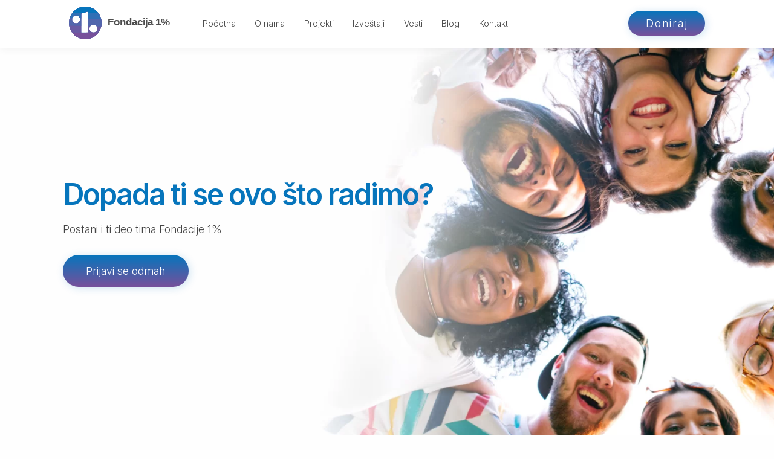

--- FILE ---
content_type: text/html; charset=UTF-8
request_url: https://www.1posto.rs/postani-i-ti-deo-tima-fondacija-1-posto/
body_size: 138348
content:
<!doctype html>
<html lang="en-US" prefix="og: https://ogp.me/ns#" class="no-js">
	<head><meta charset="UTF-8"><script>if(navigator.userAgent.match(/MSIE|Internet Explorer/i)||navigator.userAgent.match(/Trident\/7\..*?rv:11/i)){var href=document.location.href;if(!href.match(/[?&]nowprocket/)){if(href.indexOf("?")==-1){if(href.indexOf("#")==-1){document.location.href=href+"?nowprocket=1"}else{document.location.href=href.replace("#","?nowprocket=1#")}}else{if(href.indexOf("#")==-1){document.location.href=href+"&nowprocket=1"}else{document.location.href=href.replace("#","&nowprocket=1#")}}}}</script><script>class RocketLazyLoadScripts{constructor(){this.triggerEvents=["keydown","mousedown","mousemove","touchmove","touchstart","touchend","wheel"],this.userEventHandler=this._triggerListener.bind(this),this.touchStartHandler=this._onTouchStart.bind(this),this.touchMoveHandler=this._onTouchMove.bind(this),this.touchEndHandler=this._onTouchEnd.bind(this),this.clickHandler=this._onClick.bind(this),this.interceptedClicks=[],window.addEventListener("pageshow",(e=>{this.persisted=e.persisted})),window.addEventListener("DOMContentLoaded",(()=>{this._preconnect3rdParties()})),this.delayedScripts={normal:[],async:[],defer:[]},this.allJQueries=[]}_addUserInteractionListener(e){document.hidden?e._triggerListener():(this.triggerEvents.forEach((t=>window.addEventListener(t,e.userEventHandler,{passive:!0}))),window.addEventListener("touchstart",e.touchStartHandler,{passive:!0}),window.addEventListener("mousedown",e.touchStartHandler),document.addEventListener("visibilitychange",e.userEventHandler))}_removeUserInteractionListener(){this.triggerEvents.forEach((e=>window.removeEventListener(e,this.userEventHandler,{passive:!0}))),document.removeEventListener("visibilitychange",this.userEventHandler)}_onTouchStart(e){"HTML"!==e.target.tagName&&(window.addEventListener("touchend",this.touchEndHandler),window.addEventListener("mouseup",this.touchEndHandler),window.addEventListener("touchmove",this.touchMoveHandler,{passive:!0}),window.addEventListener("mousemove",this.touchMoveHandler),e.target.addEventListener("click",this.clickHandler),this._renameDOMAttribute(e.target,"onclick","rocket-onclick"))}_onTouchMove(e){window.removeEventListener("touchend",this.touchEndHandler),window.removeEventListener("mouseup",this.touchEndHandler),window.removeEventListener("touchmove",this.touchMoveHandler,{passive:!0}),window.removeEventListener("mousemove",this.touchMoveHandler),e.target.removeEventListener("click",this.clickHandler),this._renameDOMAttribute(e.target,"rocket-onclick","onclick")}_onTouchEnd(e){window.removeEventListener("touchend",this.touchEndHandler),window.removeEventListener("mouseup",this.touchEndHandler),window.removeEventListener("touchmove",this.touchMoveHandler,{passive:!0}),window.removeEventListener("mousemove",this.touchMoveHandler)}_onClick(e){e.target.removeEventListener("click",this.clickHandler),this._renameDOMAttribute(e.target,"rocket-onclick","onclick"),this.interceptedClicks.push(e),e.preventDefault(),e.stopPropagation(),e.stopImmediatePropagation()}_replayClicks(){window.removeEventListener("touchstart",this.touchStartHandler,{passive:!0}),window.removeEventListener("mousedown",this.touchStartHandler),this.interceptedClicks.forEach((e=>{e.target.dispatchEvent(new MouseEvent("click",{view:e.view,bubbles:!0,cancelable:!0}))}))}_renameDOMAttribute(e,t,n){e.hasAttribute&&e.hasAttribute(t)&&(event.target.setAttribute(n,event.target.getAttribute(t)),event.target.removeAttribute(t))}_triggerListener(){this._removeUserInteractionListener(this),"loading"===document.readyState?document.addEventListener("DOMContentLoaded",this._loadEverythingNow.bind(this)):this._loadEverythingNow()}_preconnect3rdParties(){let e=[];document.querySelectorAll("script[type=rocketlazyloadscript]").forEach((t=>{if(t.hasAttribute("src")){const n=new URL(t.src).origin;n!==location.origin&&e.push({src:n,crossOrigin:t.crossOrigin||"module"===t.getAttribute("data-rocket-type")})}})),e=[...new Map(e.map((e=>[JSON.stringify(e),e]))).values()],this._batchInjectResourceHints(e,"preconnect")}async _loadEverythingNow(){this.lastBreath=Date.now(),this._delayEventListeners(),this._delayJQueryReady(this),this._handleDocumentWrite(),this._registerAllDelayedScripts(),this._preloadAllScripts(),await this._loadScriptsFromList(this.delayedScripts.normal),await this._loadScriptsFromList(this.delayedScripts.defer),await this._loadScriptsFromList(this.delayedScripts.async);try{await this._triggerDOMContentLoaded(),await this._triggerWindowLoad()}catch(e){}window.dispatchEvent(new Event("rocket-allScriptsLoaded")),this._replayClicks()}_registerAllDelayedScripts(){document.querySelectorAll("script[type=rocketlazyloadscript]").forEach((e=>{e.hasAttribute("src")?e.hasAttribute("async")&&!1!==e.async?this.delayedScripts.async.push(e):e.hasAttribute("defer")&&!1!==e.defer||"module"===e.getAttribute("data-rocket-type")?this.delayedScripts.defer.push(e):this.delayedScripts.normal.push(e):this.delayedScripts.normal.push(e)}))}async _transformScript(e){return await this._littleBreath(),new Promise((t=>{const n=document.createElement("script");[...e.attributes].forEach((e=>{let t=e.nodeName;"type"!==t&&("data-rocket-type"===t&&(t="type"),n.setAttribute(t,e.nodeValue))})),e.hasAttribute("src")?(n.addEventListener("load",t),n.addEventListener("error",t)):(n.text=e.text,t());try{e.parentNode.replaceChild(n,e)}catch(e){t()}}))}async _loadScriptsFromList(e){const t=e.shift();return t?(await this._transformScript(t),this._loadScriptsFromList(e)):Promise.resolve()}_preloadAllScripts(){this._batchInjectResourceHints([...this.delayedScripts.normal,...this.delayedScripts.defer,...this.delayedScripts.async],"preload")}_batchInjectResourceHints(e,t){var n=document.createDocumentFragment();e.forEach((e=>{if(e.src){const i=document.createElement("link");i.href=e.src,i.rel=t,"preconnect"!==t&&(i.as="script"),e.getAttribute&&"module"===e.getAttribute("data-rocket-type")&&(i.crossOrigin=!0),e.crossOrigin&&(i.crossOrigin=e.crossOrigin),n.appendChild(i)}})),document.head.appendChild(n)}_delayEventListeners(){let e={};function t(t,n){!function(t){function n(n){return e[t].eventsToRewrite.indexOf(n)>=0?"rocket-"+n:n}e[t]||(e[t]={originalFunctions:{add:t.addEventListener,remove:t.removeEventListener},eventsToRewrite:[]},t.addEventListener=function(){arguments[0]=n(arguments[0]),e[t].originalFunctions.add.apply(t,arguments)},t.removeEventListener=function(){arguments[0]=n(arguments[0]),e[t].originalFunctions.remove.apply(t,arguments)})}(t),e[t].eventsToRewrite.push(n)}function n(e,t){let n=e[t];Object.defineProperty(e,t,{get:()=>n||function(){},set(i){e["rocket"+t]=n=i}})}t(document,"DOMContentLoaded"),t(window,"DOMContentLoaded"),t(window,"load"),t(window,"pageshow"),t(document,"readystatechange"),n(document,"onreadystatechange"),n(window,"onload"),n(window,"onpageshow")}_delayJQueryReady(e){let t=window.jQuery;Object.defineProperty(window,"jQuery",{get:()=>t,set(n){if(n&&n.fn&&!e.allJQueries.includes(n)){n.fn.ready=n.fn.init.prototype.ready=function(t){e.domReadyFired?t.bind(document)(n):document.addEventListener("rocket-DOMContentLoaded",(()=>t.bind(document)(n)))};const t=n.fn.on;n.fn.on=n.fn.init.prototype.on=function(){if(this[0]===window){function e(e){return e.split(" ").map((e=>"load"===e||0===e.indexOf("load.")?"rocket-jquery-load":e)).join(" ")}"string"==typeof arguments[0]||arguments[0]instanceof String?arguments[0]=e(arguments[0]):"object"==typeof arguments[0]&&Object.keys(arguments[0]).forEach((t=>{delete Object.assign(arguments[0],{[e(t)]:arguments[0][t]})[t]}))}return t.apply(this,arguments),this},e.allJQueries.push(n)}t=n}})}async _triggerDOMContentLoaded(){this.domReadyFired=!0,await this._littleBreath(),document.dispatchEvent(new Event("rocket-DOMContentLoaded")),await this._littleBreath(),window.dispatchEvent(new Event("rocket-DOMContentLoaded")),await this._littleBreath(),document.dispatchEvent(new Event("rocket-readystatechange")),await this._littleBreath(),document.rocketonreadystatechange&&document.rocketonreadystatechange()}async _triggerWindowLoad(){await this._littleBreath(),window.dispatchEvent(new Event("rocket-load")),await this._littleBreath(),window.rocketonload&&window.rocketonload(),await this._littleBreath(),this.allJQueries.forEach((e=>e(window).trigger("rocket-jquery-load"))),await this._littleBreath();const e=new Event("rocket-pageshow");e.persisted=this.persisted,window.dispatchEvent(e),await this._littleBreath(),window.rocketonpageshow&&window.rocketonpageshow({persisted:this.persisted})}_handleDocumentWrite(){const e=new Map;document.write=document.writeln=function(t){const n=document.currentScript,i=document.createRange(),r=n.parentElement;let o=e.get(n);void 0===o&&(o=n.nextSibling,e.set(n,o));const s=document.createDocumentFragment();i.setStart(s,0),s.appendChild(i.createContextualFragment(t)),r.insertBefore(s,o)}}async _littleBreath(){Date.now()-this.lastBreath>45&&(await this._requestAnimFrame(),this.lastBreath=Date.now())}async _requestAnimFrame(){return document.hidden?new Promise((e=>setTimeout(e))):new Promise((e=>requestAnimationFrame(e)))}static run(){const e=new RocketLazyLoadScripts;e._addUserInteractionListener(e)}}RocketLazyLoadScripts.run();</script>
		
		<title>Postani i ti deo tima - Fondacija 1%</title><link rel="preload" as="style" href="https://fonts.googleapis.com/css2?family=Inter:wght@300;600&#038;display=swap" /><link rel="stylesheet" href="https://fonts.googleapis.com/css2?family=Inter:wght@300;600&#038;display=swap" media="print" onload="this.media='all'" /><noscript><link rel="stylesheet" href="https://fonts.googleapis.com/css2?family=Inter:wght@300;600&#038;display=swap" /></noscript>

		<meta http-equiv="X-UA-Compatible" content="IE=edge,chrome=1">
		<meta name="viewport" content="width=device-width, initial-scale=1.0, maximum-scale=5">
		<meta name="description" content="Just another WordPress site">

		
	<!-- This site is optimized with the Yoast SEO plugin v25.5 - https://yoast.com/wordpress/plugins/seo/ -->
	<link rel="canonical" href="https://1posto.rs/postani-i-ti-deo-tima-fondacija-1-posto/" />
	<meta property="og:locale" content="en_US" />
	<meta property="og:type" content="article" />
	<meta property="og:title" content="Postani i ti deo tima - Fondacija 1%" />
	<meta property="og:url" content="https://1posto.rs/postani-i-ti-deo-tima-fondacija-1-posto/" />
	<meta property="og:site_name" content="Fondacija 1%" />
	<meta property="article:modified_time" content="2024-02-09T16:04:59+00:00" />
	<meta name="twitter:card" content="summary_large_image" />
	<script type="application/ld+json" class="yoast-schema-graph">{"@context":"https://schema.org","@graph":[{"@type":"WebPage","@id":"https://1posto.rs/postani-i-ti-deo-tima-fondacija-1-posto/","url":"https://1posto.rs/postani-i-ti-deo-tima-fondacija-1-posto/","name":"Postani i ti deo tima - Fondacija 1%","isPartOf":{"@id":"https://www.1posto.rs/#website"},"datePublished":"2022-07-09T19:11:31+00:00","dateModified":"2024-02-09T16:04:59+00:00","breadcrumb":{"@id":"https://1posto.rs/postani-i-ti-deo-tima-fondacija-1-posto/#breadcrumb"},"inLanguage":"en-US","potentialAction":[{"@type":"ReadAction","target":["https://1posto.rs/postani-i-ti-deo-tima-fondacija-1-posto/"]}]},{"@type":"BreadcrumbList","@id":"https://1posto.rs/postani-i-ti-deo-tima-fondacija-1-posto/#breadcrumb","itemListElement":[{"@type":"ListItem","position":1,"name":"Home","item":"https://1posto.rs/"},{"@type":"ListItem","position":2,"name":"Postani i ti deo tima"}]},{"@type":"WebSite","@id":"https://www.1posto.rs/#website","url":"https://www.1posto.rs/","name":"Fondacija 1%","description":"Just another WordPress site","publisher":{"@id":"https://www.1posto.rs/#organization"},"potentialAction":[{"@type":"SearchAction","target":{"@type":"EntryPoint","urlTemplate":"https://www.1posto.rs/?s={search_term_string}"},"query-input":{"@type":"PropertyValueSpecification","valueRequired":true,"valueName":"search_term_string"}}],"inLanguage":"en-US"},{"@type":"Organization","@id":"https://www.1posto.rs/#organization","name":"Fondacija 1%","url":"https://www.1posto.rs/","logo":{"@type":"ImageObject","inLanguage":"en-US","@id":"https://www.1posto.rs/#/schema/logo/image/","url":"https://www.1posto.rs/wp-content/uploads/2022/07/1posto-logo.svg","contentUrl":"https://www.1posto.rs/wp-content/uploads/2022/07/1posto-logo.svg","width":295,"height":85,"caption":"Fondacija 1%"},"image":{"@id":"https://www.1posto.rs/#/schema/logo/image/"}}]}</script>
	<!-- / Yoast SEO plugin. -->



<!-- Search Engine Optimization by Rank Math - https://rankmath.com/ -->
<meta name="description" content="Našem timu se možeš priključiti tako što ćeš učestvovati u akcijama i doći na akcije i volontiranja koje organizujemo!"/>
<meta name="robots" content="follow, index, max-snippet:-1, max-video-preview:-1, max-image-preview:large"/>
<link rel="canonical" href="https://www.1posto.rs/postani-i-ti-deo-tima-fondacija-1-posto/" />
<meta property="og:locale" content="en_US" />
<meta property="og:type" content="article" />
<meta property="og:title" content="Postani i ti deo tima - Fondacija 1%" />
<meta property="og:description" content="Našem timu se možeš priključiti tako što ćeš učestvovati u akcijama i doći na akcije i volontiranja koje organizujemo!" />
<meta property="og:url" content="https://www.1posto.rs/postani-i-ti-deo-tima-fondacija-1-posto/" />
<meta property="og:site_name" content="Fondacija 1%" />
<meta property="og:updated_time" content="2024-02-09T16:04:59+00:00" />
<meta property="article:published_time" content="2022-07-09T19:11:31+00:00" />
<meta property="article:modified_time" content="2024-02-09T16:04:59+00:00" />
<meta name="twitter:card" content="summary_large_image" />
<meta name="twitter:title" content="Postani i ti deo tima - Fondacija 1%" />
<meta name="twitter:description" content="Našem timu se možeš priključiti tako što ćeš učestvovati u akcijama i doći na akcije i volontiranja koje organizujemo!" />
<script type="application/ld+json" class="rank-math-schema">{"@context":"https://schema.org","@graph":[{"@type":["Person","Organization"],"@id":"https://www.1posto.rs/#person","name":"boldizar","logo":{"@type":"ImageObject","@id":"https://www.1posto.rs/#logo","url":"http://1posto.rs/wp-content/uploads/2022/07/1posto-logo.svg","contentUrl":"http://1posto.rs/wp-content/uploads/2022/07/1posto-logo.svg","caption":"Fondacija 1%","inLanguage":"en-US","width":"295","height":"85"},"image":{"@type":"ImageObject","@id":"https://www.1posto.rs/#logo","url":"http://1posto.rs/wp-content/uploads/2022/07/1posto-logo.svg","contentUrl":"http://1posto.rs/wp-content/uploads/2022/07/1posto-logo.svg","caption":"Fondacija 1%","inLanguage":"en-US","width":"295","height":"85"}},{"@type":"WebSite","@id":"https://www.1posto.rs/#website","url":"https://www.1posto.rs","name":"Fondacija 1%","publisher":{"@id":"https://www.1posto.rs/#person"},"inLanguage":"en-US"},{"@type":"WebPage","@id":"https://www.1posto.rs/postani-i-ti-deo-tima-fondacija-1-posto/#webpage","url":"https://www.1posto.rs/postani-i-ti-deo-tima-fondacija-1-posto/","name":"Postani i ti deo tima - Fondacija 1%","datePublished":"2022-07-09T19:11:31+00:00","dateModified":"2024-02-09T16:04:59+00:00","isPartOf":{"@id":"https://www.1posto.rs/#website"},"inLanguage":"en-US"},{"@type":"Person","@id":"https://www.1posto.rs/author/boldizar/","name":"boldizar","url":"https://www.1posto.rs/author/boldizar/","image":{"@type":"ImageObject","@id":"https://secure.gravatar.com/avatar/2ce6e524223aa24466cff16faf0f2e2a32bbd50b3e48e966440d57fbf124ec99?s=96&amp;d=mm&amp;r=g","url":"https://secure.gravatar.com/avatar/2ce6e524223aa24466cff16faf0f2e2a32bbd50b3e48e966440d57fbf124ec99?s=96&amp;d=mm&amp;r=g","caption":"boldizar","inLanguage":"en-US"},"sameAs":["https://1posto.rs"]},{"@type":"Article","headline":"Postani i ti deo tima - Fondacija 1%","keywords":"tim,deo tima Fondacije 1%","datePublished":"2022-07-09T19:11:31+00:00","dateModified":"2024-02-09T16:04:59+00:00","author":{"@id":"https://www.1posto.rs/author/boldizar/","name":"boldizar"},"publisher":{"@id":"https://www.1posto.rs/#person"},"description":"Na\u0161em timu se mo\u017ee\u0161 priklju\u010diti tako \u0161to \u0107e\u0161 u\u010destvovati u akcijama i do\u0107i na akcije i volontiranja koje organizujemo!","name":"Postani i ti deo tima - Fondacija 1%","@id":"https://www.1posto.rs/postani-i-ti-deo-tima-fondacija-1-posto/#richSnippet","isPartOf":{"@id":"https://www.1posto.rs/postani-i-ti-deo-tima-fondacija-1-posto/#webpage"},"inLanguage":"en-US","mainEntityOfPage":{"@id":"https://www.1posto.rs/postani-i-ti-deo-tima-fondacija-1-posto/#webpage"}}]}</script>
<!-- /Rank Math WordPress SEO plugin -->

<link rel='dns-prefetch' href='//cdn.jsdelivr.net' />
<link rel='dns-prefetch' href='//www.google.com' />
<link rel='dns-prefetch' href='//www.googletagmanager.com' />
<link href='https://fonts.gstatic.com' crossorigin rel='preconnect' />
<link rel="alternate" title="oEmbed (JSON)" type="application/json+oembed" href="https://www.1posto.rs/wp-json/oembed/1.0/embed?url=https%3A%2F%2Fwww.1posto.rs%2Fpostani-i-ti-deo-tima-fondacija-1-posto%2F" />
<link rel="alternate" title="oEmbed (XML)" type="text/xml+oembed" href="https://www.1posto.rs/wp-json/oembed/1.0/embed?url=https%3A%2F%2Fwww.1posto.rs%2Fpostani-i-ti-deo-tima-fondacija-1-posto%2F&#038;format=xml" />
<style id='wp-img-auto-sizes-contain-inline-css' type='text/css'>
img:is([sizes=auto i],[sizes^="auto," i]){contain-intrinsic-size:3000px 1500px}
/*# sourceURL=wp-img-auto-sizes-contain-inline-css */
</style>
<link data-minify="1" rel='stylesheet' id='gdpr_cookies_style-css' href='https://www.1posto.rs/wp-content/cache/min/1/wp-content/plugins/ba_gdprcookies/css/gdpr-cookies.css?ver=1753366387' media='all' />
<style id='wp-emoji-styles-inline-css' type='text/css'>

	img.wp-smiley, img.emoji {
		display: inline !important;
		border: none !important;
		box-shadow: none !important;
		height: 1em !important;
		width: 1em !important;
		margin: 0 0.07em !important;
		vertical-align: -0.1em !important;
		background: none !important;
		padding: 0 !important;
	}
/*# sourceURL=wp-emoji-styles-inline-css */
</style>
<style id='wp-block-library-inline-css' type='text/css'>
:root{--wp-block-synced-color:#7a00df;--wp-block-synced-color--rgb:122,0,223;--wp-bound-block-color:var(--wp-block-synced-color);--wp-editor-canvas-background:#ddd;--wp-admin-theme-color:#007cba;--wp-admin-theme-color--rgb:0,124,186;--wp-admin-theme-color-darker-10:#006ba1;--wp-admin-theme-color-darker-10--rgb:0,107,160.5;--wp-admin-theme-color-darker-20:#005a87;--wp-admin-theme-color-darker-20--rgb:0,90,135;--wp-admin-border-width-focus:2px}@media (min-resolution:192dpi){:root{--wp-admin-border-width-focus:1.5px}}.wp-element-button{cursor:pointer}:root .has-very-light-gray-background-color{background-color:#eee}:root .has-very-dark-gray-background-color{background-color:#313131}:root .has-very-light-gray-color{color:#eee}:root .has-very-dark-gray-color{color:#313131}:root .has-vivid-green-cyan-to-vivid-cyan-blue-gradient-background{background:linear-gradient(135deg,#00d084,#0693e3)}:root .has-purple-crush-gradient-background{background:linear-gradient(135deg,#34e2e4,#4721fb 50%,#ab1dfe)}:root .has-hazy-dawn-gradient-background{background:linear-gradient(135deg,#faaca8,#dad0ec)}:root .has-subdued-olive-gradient-background{background:linear-gradient(135deg,#fafae1,#67a671)}:root .has-atomic-cream-gradient-background{background:linear-gradient(135deg,#fdd79a,#004a59)}:root .has-nightshade-gradient-background{background:linear-gradient(135deg,#330968,#31cdcf)}:root .has-midnight-gradient-background{background:linear-gradient(135deg,#020381,#2874fc)}:root{--wp--preset--font-size--normal:16px;--wp--preset--font-size--huge:42px}.has-regular-font-size{font-size:1em}.has-larger-font-size{font-size:2.625em}.has-normal-font-size{font-size:var(--wp--preset--font-size--normal)}.has-huge-font-size{font-size:var(--wp--preset--font-size--huge)}.has-text-align-center{text-align:center}.has-text-align-left{text-align:left}.has-text-align-right{text-align:right}.has-fit-text{white-space:nowrap!important}#end-resizable-editor-section{display:none}.aligncenter{clear:both}.items-justified-left{justify-content:flex-start}.items-justified-center{justify-content:center}.items-justified-right{justify-content:flex-end}.items-justified-space-between{justify-content:space-between}.screen-reader-text{border:0;clip-path:inset(50%);height:1px;margin:-1px;overflow:hidden;padding:0;position:absolute;width:1px;word-wrap:normal!important}.screen-reader-text:focus{background-color:#ddd;clip-path:none;color:#444;display:block;font-size:1em;height:auto;left:5px;line-height:normal;padding:15px 23px 14px;text-decoration:none;top:5px;width:auto;z-index:100000}html :where(.has-border-color){border-style:solid}html :where([style*=border-top-color]){border-top-style:solid}html :where([style*=border-right-color]){border-right-style:solid}html :where([style*=border-bottom-color]){border-bottom-style:solid}html :where([style*=border-left-color]){border-left-style:solid}html :where([style*=border-width]){border-style:solid}html :where([style*=border-top-width]){border-top-style:solid}html :where([style*=border-right-width]){border-right-style:solid}html :where([style*=border-bottom-width]){border-bottom-style:solid}html :where([style*=border-left-width]){border-left-style:solid}html :where(img[class*=wp-image-]){height:auto;max-width:100%}:where(figure){margin:0 0 1em}html :where(.is-position-sticky){--wp-admin--admin-bar--position-offset:var(--wp-admin--admin-bar--height,0px)}@media screen and (max-width:600px){html :where(.is-position-sticky){--wp-admin--admin-bar--position-offset:0px}}

/*# sourceURL=wp-block-library-inline-css */
</style><style id='wp-block-heading-inline-css' type='text/css'>
h1:where(.wp-block-heading).has-background,h2:where(.wp-block-heading).has-background,h3:where(.wp-block-heading).has-background,h4:where(.wp-block-heading).has-background,h5:where(.wp-block-heading).has-background,h6:where(.wp-block-heading).has-background{padding:1.25em 2.375em}h1.has-text-align-left[style*=writing-mode]:where([style*=vertical-lr]),h1.has-text-align-right[style*=writing-mode]:where([style*=vertical-rl]),h2.has-text-align-left[style*=writing-mode]:where([style*=vertical-lr]),h2.has-text-align-right[style*=writing-mode]:where([style*=vertical-rl]),h3.has-text-align-left[style*=writing-mode]:where([style*=vertical-lr]),h3.has-text-align-right[style*=writing-mode]:where([style*=vertical-rl]),h4.has-text-align-left[style*=writing-mode]:where([style*=vertical-lr]),h4.has-text-align-right[style*=writing-mode]:where([style*=vertical-rl]),h5.has-text-align-left[style*=writing-mode]:where([style*=vertical-lr]),h5.has-text-align-right[style*=writing-mode]:where([style*=vertical-rl]),h6.has-text-align-left[style*=writing-mode]:where([style*=vertical-lr]),h6.has-text-align-right[style*=writing-mode]:where([style*=vertical-rl]){rotate:180deg}
/*# sourceURL=https://www.1posto.rs/wp-includes/blocks/heading/style.min.css */
</style>
<style id='wp-block-paragraph-inline-css' type='text/css'>
.is-small-text{font-size:.875em}.is-regular-text{font-size:1em}.is-large-text{font-size:2.25em}.is-larger-text{font-size:3em}.has-drop-cap:not(:focus):first-letter{float:left;font-size:8.4em;font-style:normal;font-weight:100;line-height:.68;margin:.05em .1em 0 0;text-transform:uppercase}body.rtl .has-drop-cap:not(:focus):first-letter{float:none;margin-left:.1em}p.has-drop-cap.has-background{overflow:hidden}:root :where(p.has-background){padding:1.25em 2.375em}:where(p.has-text-color:not(.has-link-color)) a{color:inherit}p.has-text-align-left[style*="writing-mode:vertical-lr"],p.has-text-align-right[style*="writing-mode:vertical-rl"]{rotate:180deg}
/*# sourceURL=https://www.1posto.rs/wp-includes/blocks/paragraph/style.min.css */
</style>
<style id='global-styles-inline-css' type='text/css'>
:root{--wp--preset--aspect-ratio--square: 1;--wp--preset--aspect-ratio--4-3: 4/3;--wp--preset--aspect-ratio--3-4: 3/4;--wp--preset--aspect-ratio--3-2: 3/2;--wp--preset--aspect-ratio--2-3: 2/3;--wp--preset--aspect-ratio--16-9: 16/9;--wp--preset--aspect-ratio--9-16: 9/16;--wp--preset--color--black: #000000;--wp--preset--color--cyan-bluish-gray: #abb8c3;--wp--preset--color--white: #ffffff;--wp--preset--color--pale-pink: #f78da7;--wp--preset--color--vivid-red: #cf2e2e;--wp--preset--color--luminous-vivid-orange: #ff6900;--wp--preset--color--luminous-vivid-amber: #fcb900;--wp--preset--color--light-green-cyan: #7bdcb5;--wp--preset--color--vivid-green-cyan: #00d084;--wp--preset--color--pale-cyan-blue: #8ed1fc;--wp--preset--color--vivid-cyan-blue: #0693e3;--wp--preset--color--vivid-purple: #9b51e0;--wp--preset--gradient--vivid-cyan-blue-to-vivid-purple: linear-gradient(135deg,rgb(6,147,227) 0%,rgb(155,81,224) 100%);--wp--preset--gradient--light-green-cyan-to-vivid-green-cyan: linear-gradient(135deg,rgb(122,220,180) 0%,rgb(0,208,130) 100%);--wp--preset--gradient--luminous-vivid-amber-to-luminous-vivid-orange: linear-gradient(135deg,rgb(252,185,0) 0%,rgb(255,105,0) 100%);--wp--preset--gradient--luminous-vivid-orange-to-vivid-red: linear-gradient(135deg,rgb(255,105,0) 0%,rgb(207,46,46) 100%);--wp--preset--gradient--very-light-gray-to-cyan-bluish-gray: linear-gradient(135deg,rgb(238,238,238) 0%,rgb(169,184,195) 100%);--wp--preset--gradient--cool-to-warm-spectrum: linear-gradient(135deg,rgb(74,234,220) 0%,rgb(151,120,209) 20%,rgb(207,42,186) 40%,rgb(238,44,130) 60%,rgb(251,105,98) 80%,rgb(254,248,76) 100%);--wp--preset--gradient--blush-light-purple: linear-gradient(135deg,rgb(255,206,236) 0%,rgb(152,150,240) 100%);--wp--preset--gradient--blush-bordeaux: linear-gradient(135deg,rgb(254,205,165) 0%,rgb(254,45,45) 50%,rgb(107,0,62) 100%);--wp--preset--gradient--luminous-dusk: linear-gradient(135deg,rgb(255,203,112) 0%,rgb(199,81,192) 50%,rgb(65,88,208) 100%);--wp--preset--gradient--pale-ocean: linear-gradient(135deg,rgb(255,245,203) 0%,rgb(182,227,212) 50%,rgb(51,167,181) 100%);--wp--preset--gradient--electric-grass: linear-gradient(135deg,rgb(202,248,128) 0%,rgb(113,206,126) 100%);--wp--preset--gradient--midnight: linear-gradient(135deg,rgb(2,3,129) 0%,rgb(40,116,252) 100%);--wp--preset--font-size--small: 13px;--wp--preset--font-size--medium: 20px;--wp--preset--font-size--large: 36px;--wp--preset--font-size--x-large: 42px;--wp--preset--spacing--20: 0.44rem;--wp--preset--spacing--30: 0.67rem;--wp--preset--spacing--40: 1rem;--wp--preset--spacing--50: 1.5rem;--wp--preset--spacing--60: 2.25rem;--wp--preset--spacing--70: 3.38rem;--wp--preset--spacing--80: 5.06rem;--wp--preset--shadow--natural: 6px 6px 9px rgba(0, 0, 0, 0.2);--wp--preset--shadow--deep: 12px 12px 50px rgba(0, 0, 0, 0.4);--wp--preset--shadow--sharp: 6px 6px 0px rgba(0, 0, 0, 0.2);--wp--preset--shadow--outlined: 6px 6px 0px -3px rgb(255, 255, 255), 6px 6px rgb(0, 0, 0);--wp--preset--shadow--crisp: 6px 6px 0px rgb(0, 0, 0);}:where(.is-layout-flex){gap: 0.5em;}:where(.is-layout-grid){gap: 0.5em;}body .is-layout-flex{display: flex;}.is-layout-flex{flex-wrap: wrap;align-items: center;}.is-layout-flex > :is(*, div){margin: 0;}body .is-layout-grid{display: grid;}.is-layout-grid > :is(*, div){margin: 0;}:where(.wp-block-columns.is-layout-flex){gap: 2em;}:where(.wp-block-columns.is-layout-grid){gap: 2em;}:where(.wp-block-post-template.is-layout-flex){gap: 1.25em;}:where(.wp-block-post-template.is-layout-grid){gap: 1.25em;}.has-black-color{color: var(--wp--preset--color--black) !important;}.has-cyan-bluish-gray-color{color: var(--wp--preset--color--cyan-bluish-gray) !important;}.has-white-color{color: var(--wp--preset--color--white) !important;}.has-pale-pink-color{color: var(--wp--preset--color--pale-pink) !important;}.has-vivid-red-color{color: var(--wp--preset--color--vivid-red) !important;}.has-luminous-vivid-orange-color{color: var(--wp--preset--color--luminous-vivid-orange) !important;}.has-luminous-vivid-amber-color{color: var(--wp--preset--color--luminous-vivid-amber) !important;}.has-light-green-cyan-color{color: var(--wp--preset--color--light-green-cyan) !important;}.has-vivid-green-cyan-color{color: var(--wp--preset--color--vivid-green-cyan) !important;}.has-pale-cyan-blue-color{color: var(--wp--preset--color--pale-cyan-blue) !important;}.has-vivid-cyan-blue-color{color: var(--wp--preset--color--vivid-cyan-blue) !important;}.has-vivid-purple-color{color: var(--wp--preset--color--vivid-purple) !important;}.has-black-background-color{background-color: var(--wp--preset--color--black) !important;}.has-cyan-bluish-gray-background-color{background-color: var(--wp--preset--color--cyan-bluish-gray) !important;}.has-white-background-color{background-color: var(--wp--preset--color--white) !important;}.has-pale-pink-background-color{background-color: var(--wp--preset--color--pale-pink) !important;}.has-vivid-red-background-color{background-color: var(--wp--preset--color--vivid-red) !important;}.has-luminous-vivid-orange-background-color{background-color: var(--wp--preset--color--luminous-vivid-orange) !important;}.has-luminous-vivid-amber-background-color{background-color: var(--wp--preset--color--luminous-vivid-amber) !important;}.has-light-green-cyan-background-color{background-color: var(--wp--preset--color--light-green-cyan) !important;}.has-vivid-green-cyan-background-color{background-color: var(--wp--preset--color--vivid-green-cyan) !important;}.has-pale-cyan-blue-background-color{background-color: var(--wp--preset--color--pale-cyan-blue) !important;}.has-vivid-cyan-blue-background-color{background-color: var(--wp--preset--color--vivid-cyan-blue) !important;}.has-vivid-purple-background-color{background-color: var(--wp--preset--color--vivid-purple) !important;}.has-black-border-color{border-color: var(--wp--preset--color--black) !important;}.has-cyan-bluish-gray-border-color{border-color: var(--wp--preset--color--cyan-bluish-gray) !important;}.has-white-border-color{border-color: var(--wp--preset--color--white) !important;}.has-pale-pink-border-color{border-color: var(--wp--preset--color--pale-pink) !important;}.has-vivid-red-border-color{border-color: var(--wp--preset--color--vivid-red) !important;}.has-luminous-vivid-orange-border-color{border-color: var(--wp--preset--color--luminous-vivid-orange) !important;}.has-luminous-vivid-amber-border-color{border-color: var(--wp--preset--color--luminous-vivid-amber) !important;}.has-light-green-cyan-border-color{border-color: var(--wp--preset--color--light-green-cyan) !important;}.has-vivid-green-cyan-border-color{border-color: var(--wp--preset--color--vivid-green-cyan) !important;}.has-pale-cyan-blue-border-color{border-color: var(--wp--preset--color--pale-cyan-blue) !important;}.has-vivid-cyan-blue-border-color{border-color: var(--wp--preset--color--vivid-cyan-blue) !important;}.has-vivid-purple-border-color{border-color: var(--wp--preset--color--vivid-purple) !important;}.has-vivid-cyan-blue-to-vivid-purple-gradient-background{background: var(--wp--preset--gradient--vivid-cyan-blue-to-vivid-purple) !important;}.has-light-green-cyan-to-vivid-green-cyan-gradient-background{background: var(--wp--preset--gradient--light-green-cyan-to-vivid-green-cyan) !important;}.has-luminous-vivid-amber-to-luminous-vivid-orange-gradient-background{background: var(--wp--preset--gradient--luminous-vivid-amber-to-luminous-vivid-orange) !important;}.has-luminous-vivid-orange-to-vivid-red-gradient-background{background: var(--wp--preset--gradient--luminous-vivid-orange-to-vivid-red) !important;}.has-very-light-gray-to-cyan-bluish-gray-gradient-background{background: var(--wp--preset--gradient--very-light-gray-to-cyan-bluish-gray) !important;}.has-cool-to-warm-spectrum-gradient-background{background: var(--wp--preset--gradient--cool-to-warm-spectrum) !important;}.has-blush-light-purple-gradient-background{background: var(--wp--preset--gradient--blush-light-purple) !important;}.has-blush-bordeaux-gradient-background{background: var(--wp--preset--gradient--blush-bordeaux) !important;}.has-luminous-dusk-gradient-background{background: var(--wp--preset--gradient--luminous-dusk) !important;}.has-pale-ocean-gradient-background{background: var(--wp--preset--gradient--pale-ocean) !important;}.has-electric-grass-gradient-background{background: var(--wp--preset--gradient--electric-grass) !important;}.has-midnight-gradient-background{background: var(--wp--preset--gradient--midnight) !important;}.has-small-font-size{font-size: var(--wp--preset--font-size--small) !important;}.has-medium-font-size{font-size: var(--wp--preset--font-size--medium) !important;}.has-large-font-size{font-size: var(--wp--preset--font-size--large) !important;}.has-x-large-font-size{font-size: var(--wp--preset--font-size--x-large) !important;}
/*# sourceURL=global-styles-inline-css */
</style>

<style id='classic-theme-styles-inline-css' type='text/css'>
/*! This file is auto-generated */
.wp-block-button__link{color:#fff;background-color:#32373c;border-radius:9999px;box-shadow:none;text-decoration:none;padding:calc(.667em + 2px) calc(1.333em + 2px);font-size:1.125em}.wp-block-file__button{background:#32373c;color:#fff;text-decoration:none}
/*# sourceURL=/wp-includes/css/classic-themes.min.css */
</style>
<link data-minify="1" rel='stylesheet' id='contact-form-7-css' href='https://www.1posto.rs/wp-content/cache/min/1/wp-content/plugins/contact-form-7/includes/css/styles.css?ver=1753366387' media='all' />
<link data-minify="1" rel='stylesheet' id='batheme-css' href='https://www.1posto.rs/wp-content/cache/min/1/wp-content/themes/batheme/css/minified/batheme.css?ver=1753366387' media='all' />
<link data-minify="1" rel="preload" as="style" id='preload-batheme-hero-css' href='https://www.1posto.rs/wp-content/cache/min/1/wp-content/themes/batheme/css/minified/batheme-hero.css?ver=1753366387' media='all' />
<link data-minify="1" rel='stylesheet' id='batheme-hero-css' href='https://www.1posto.rs/wp-content/cache/min/1/wp-content/themes/batheme/css/minified/batheme-hero.css?ver=1753366387' media='all' />
<style id='rocket-lazyload-inline-css' type='text/css'>
.rll-youtube-player{position:relative;padding-bottom:56.23%;height:0;overflow:hidden;max-width:100%;}.rll-youtube-player:focus-within{outline: 2px solid currentColor;outline-offset: 5px;}.rll-youtube-player iframe{position:absolute;top:0;left:0;width:100%;height:100%;z-index:100;background:0 0}.rll-youtube-player img{bottom:0;display:block;left:0;margin:auto;max-width:100%;width:100%;position:absolute;right:0;top:0;border:none;height:auto;-webkit-transition:.4s all;-moz-transition:.4s all;transition:.4s all}.rll-youtube-player img:hover{-webkit-filter:brightness(75%)}.rll-youtube-player .play{height:100%;width:100%;left:0;top:0;position:absolute;background:url(https://www.1posto.rs/wp-content/plugins/wp-rocket/assets/img/youtube.png) no-repeat center;background-color: transparent !important;cursor:pointer;border:none;}
/*# sourceURL=rocket-lazyload-inline-css */
</style>
<script type="rocketlazyloadscript" data-minify="1" data-rocket-type="text/javascript" src="https://www.1posto.rs/wp-content/cache/min/1/wp-content/themes/batheme/js/minified/batheme-scripts.js?ver=1753366387" id="batheme-script-js" defer></script>
<script type="rocketlazyloadscript" data-rocket-type="text/javascript" src="https://www.google.com/recaptcha/api.js?render=6LcAbHceAAAAAPuTM54r9E4VT9B4stieolUoL41k&amp;ver=1.0.0" id="rc-script-js"></script>

<!-- Google tag (gtag.js) snippet added by Site Kit -->
<!-- Google Analytics snippet added by Site Kit -->
<script type="rocketlazyloadscript" data-rocket-type="text/javascript" src="https://www.googletagmanager.com/gtag/js?id=GT-TWQ57G8Z" id="google_gtagjs-js" async></script>
<script type="rocketlazyloadscript" data-rocket-type="text/javascript" id="google_gtagjs-js-after">
/* <![CDATA[ */
window.dataLayer = window.dataLayer || [];function gtag(){dataLayer.push(arguments);}
gtag("set","linker",{"domains":["www.1posto.rs"]});
gtag("js", new Date());
gtag("set", "developer_id.dZTNiMT", true);
gtag("config", "GT-TWQ57G8Z");
//# sourceURL=google_gtagjs-js-after
/* ]]> */
</script>
<link rel="https://api.w.org/" href="https://www.1posto.rs/wp-json/" /><link rel="alternate" title="JSON" type="application/json" href="https://www.1posto.rs/wp-json/wp/v2/pages/701" /><meta name="generator" content="Site Kit by Google 1.171.0" /><link rel="icon" href="https://www.1posto.rs/wp-content/uploads/2022/07/1posto.svg" sizes="32x32" />
<link rel="icon" href="https://www.1posto.rs/wp-content/uploads/2022/07/1posto.svg" sizes="192x192" />
<link rel="apple-touch-icon" href="https://www.1posto.rs/wp-content/uploads/2022/07/1posto.svg" />
<meta name="msapplication-TileImage" content="https://www.1posto.rs/wp-content/uploads/2022/07/1posto.svg" />
		<style type="text/css" id="wp-custom-css">
			img, picture {
	width: 100%;
	max-width: 100%;
	height: auto;
}

.navigation-section .navigation .left-nav .nav-logo { margin-right: .6rem; }

.detail.post-categories { padding-left: 0 !important; padding-right: 0 !important; }

.team-member.team-member .item-title, .sub-sub-title, h3 { font-size: 1.4rem; }

#gdprCookiesModal.gdprcookies-modal .gdprcookies-modal-content .gdprcookies-title {
	font-family: 'Inter', sans-serif;
}

.article-section.single-post.posts a:not(.btn):not([rel="tag"]) {
	border-bottom: 1px dashed #0b91e7;
	color: #0b91e7;
	font-style: italic;
}
.article-section.single-post.posts a:not(.btn):not([rel="tag"]):hover {
	color: #0675BC;
	border-bottom-color: #0675BC;
}		</style>
		<noscript><style id="rocket-lazyload-nojs-css">.rll-youtube-player, [data-lazy-src]{display:none !important;}</style></noscript>
		<!-- Preload fonts -->
		<link rel="preconnect" href="https://fonts.googleapis.com">
		<link rel="preconnect" href="https://fonts.gstatic.com" crossorigin>
        

		<link data-minify="1" rel="stylesheet" href="https://www.1posto.rs/wp-content/cache/min/1/ajax/libs/font-awesome/6.4.0/css/all.min.css?ver=1753366387" crossorigin="anonymous" referrerpolicy="no-referrer" />
	<link data-minify="1" rel='stylesheet' id='block-acf-ba-hero-section-css' href='https://www.1posto.rs/wp-content/cache/min/1/wp-content/themes/batheme/css/minified/blocks/hero/hero.css?ver=1753366387' media='all' />
<link data-minify="1" rel='stylesheet' id='block-acf-ba-team-section-css' href='https://www.1posto.rs/wp-content/cache/min/1/wp-content/themes/batheme/css/minified/blocks/team/team.css?ver=1753374455' media='all' />
<link data-minify="1" rel='stylesheet' id='block-acf-ba-contact-section-css' href='https://www.1posto.rs/wp-content/cache/min/1/wp-content/themes/batheme/css/minified/blocks/contact/contact.css?ver=1753366387' media='all' />
<link data-minify="1" rel='stylesheet' id='block-acf-ba-features-section-css' href='https://www.1posto.rs/wp-content/cache/min/1/wp-content/themes/batheme/css/minified/blocks/features/features.css?ver=1753366387' media='all' />
<link data-minify="1" rel='stylesheet' id='block-acf-ba-videos-section-css' href='https://www.1posto.rs/wp-content/cache/min/1/wp-content/themes/batheme/css/minified/blocks/videos/videos.css?ver=1753366387' media='all' />
</head>
	<body class="wp-singular page-template-default page page-id-701 wp-custom-logo wp-theme-batheme postani-i-ti-deo-tima-fondacija-1-posto">
	<svg width="1" height="1" style="width: 0; height: 0; position: absolute;">
		<defs>
			<linearGradient id="gradient" x1="0%" y1="0%" x2="0%" y2="100%">
			<stop offset="0%" style="stop-color:#0675bc;stop-opacity:1" />
			<stop offset="100%" style="stop-color:#77509b;stop-opacity:1" />
			</linearGradient>
		</defs>
	</svg>
					<section class="section navigation-section sticky-top" id="navbarSection">
				<div class="container">
					<div class="navigation" id="mainNavigation">
						<div class="left-nav">
							<div class="burger-button d-md-none" id="burger">
								<i class="fa fa-bars burger-icon"></i>
							</div>
							<div class="nav-logo">
								<a href="https://www.1posto.rs" class="home-link" aria-label="Fondacija 1%" title="Fondacija 1%">
																													<link rel="preload" href="https://www.1posto.rs/wp-content/uploads/2022/07/1posto-logo.svg" as="image">
										<img width="295" height="85" src="https://www.1posto.rs/wp-content/uploads/2022/07/1posto-logo.svg" class="site-logo skip-lazy no-lazy" alt="Fondacija 1%" decoding="async" />																	</a>
							</div>
							<div class="ba-menu-wrapper"><ul><li id="menu-item-202" class="menu-item menu-item-type-post_type menu-item-object-page menu-item-home menu-item-202"><a href="https://www.1posto.rs/">Početna</a></li>
<li id="menu-item-414" class="menu-item menu-item-type-post_type menu-item-object-page menu-item-414"><a href="https://www.1posto.rs/o-nama-fondacija-jedan-posto/">O nama</a></li>
<li id="menu-item-916" class="menu-item menu-item-type-custom menu-item-object-custom menu-item-916"><a href="/projekti">Projekti</a></li>
<li id="menu-item-854" class="menu-item menu-item-type-post_type menu-item-object-page menu-item-854"><a href="https://www.1posto.rs/izvestaji-fondacija-jedan-posto/">Izveštaji</a></li>
<li id="menu-item-1203" class="menu-item menu-item-type-taxonomy menu-item-object-category menu-item-1203"><a href="https://www.1posto.rs/kategorije/vesti/">Vesti</a></li>
<li id="menu-item-760" class="menu-item menu-item-type-post_type menu-item-object-page menu-item-760"><a href="https://www.1posto.rs/blog/">Blog</a></li>
<li id="menu-item-595" class="menu-item menu-item-type-post_type menu-item-object-page menu-item-595"><a href="https://www.1posto.rs/kontakt/">Kontakt</a></li>
<li id="menu-item-1205" class="d-md-none menu-item menu-item-type-post_type menu-item-object-page menu-item-1205"><a href="https://www.1posto.rs/nacini-za-donaciju-fondacija-1-posto/">Doniraj</a></li>
</ul></div>						</div>
						<div class="right-nav">
							<div class="donate">
																								                        			<a href="/nacini-za-donaciju/" target="_blank" class="btn btn-primary d-none d-md-block">Doniraj</a>
                        			<a href="/nacini-za-donaciju/" target="_blank" class="d-md-none"><i class="fa-solid fa-hands-holding-child icon"></i></a>
								</a>
															</div>
						</div>
					</div>
				</div>
			</section>
		
	<main role="main">
		<!-- <div class="container"> -->
													<link rel=preload href="https://www.1posto.rs/wp-content/uploads/2022/07/Group-392-e1657393878942.png" as="image">
<style>
    @media only screen and (min-width: 700px) {
        .hero-section {
            background-image: url(https://www.1posto.rs/wp-content/uploads/2022/07/Group-392-e1657393878942.png);
        }
    }
</style>
<section class="section hero-section block  full bg-default  d-flex align-items-center" 
	    style="background-size: cover; 
        background-position: top left;" 
	 
id="">
    <div class="container">
        <div class="row pb-4">
                            <div class="col-md-5 d-flex justify-content-center align-items-center main-image-container"></div>
            <div class="col-md-7 order-last order-md-first d-flex align-items-center">
                            <div class="text-content">
                                        <h1 class="title">Dopada ti se ovo što radimo?</h1>
                                            <div class="text"><p>Postani i ti deo tima Fondacije 1%</p>
</div>
                                                                <div class="cta">
                            <a href="https://docs.google.com/forms/d/e/1FAIpQLSc6_lrO7DpoXrj44lvgcTwivY7xm4sigufa6oTxxSc018jBSQ/viewform" target="_blank" class="button btn btn-primary" rel="noopener">Prijavi se odmah</a>
                        </div>
                                    </div>
            </div>
        </div>
    </div>
</section>



<section class="section team-section team-block  full bg-light" id="fondacijaTim">
	<div class="container">
						<div class="row d-flex justify-content-center">
                            				<div class="col-lg-3 col-md-3 col-sm-6">
					<div class="team-member ">
						<img decoding="async" width="150" height="150" src="data:image/svg+xml,%3Csvg%20xmlns='http://www.w3.org/2000/svg'%20viewBox='0%200%20150%20150'%3E%3C/svg%3E" class="member-image" alt="Miloš Pešić - Fondacija 1%" data-lazy-srcset="https://www.1posto.rs/wp-content/uploads/2022/07/milos-pesic-250x300-1-2-e1657467643199-150x150.jpg 150w, https://www.1posto.rs/wp-content/uploads/2022/07/milos-pesic-250x300-1-2-e1657467643199.jpg 250w" data-lazy-sizes="(max-width: 150px) 100vw, 150px" data-lazy-src="https://www.1posto.rs/wp-content/uploads/2022/07/milos-pesic-250x300-1-2-e1657467643199-150x150.jpg" /><noscript><img decoding="async" width="150" height="150" src="https://www.1posto.rs/wp-content/uploads/2022/07/milos-pesic-250x300-1-2-e1657467643199-150x150.jpg" class="member-image" alt="Miloš Pešić - Fondacija 1%" srcset="https://www.1posto.rs/wp-content/uploads/2022/07/milos-pesic-250x300-1-2-e1657467643199-150x150.jpg 150w, https://www.1posto.rs/wp-content/uploads/2022/07/milos-pesic-250x300-1-2-e1657467643199.jpg 250w" sizes="(max-width: 150px) 100vw, 150px" /></noscript>						<h3 class="pt-3">Miloš Pešić</h3>
						<p class="text text-center text-sm-left"></p>
											</div>
				</div>
                				<div class="col-lg-3 col-md-3 col-sm-6">
					<div class="team-member ">
						<img decoding="async" width="150" height="150" src="data:image/svg+xml,%3Csvg%20xmlns='http://www.w3.org/2000/svg'%20viewBox='0%200%20150%20150'%3E%3C/svg%3E" class="member-image" alt="Lazar Milošević" data-lazy-srcset="https://www.1posto.rs/wp-content/uploads/2022/07/lazar-milosevic-150x150.png 150w, https://www.1posto.rs/wp-content/uploads/2022/07/lazar-milosevic-450x450.png 450w" data-lazy-sizes="(max-width: 150px) 100vw, 150px" data-lazy-src="https://www.1posto.rs/wp-content/uploads/2022/07/lazar-milosevic-150x150.png" /><noscript><img decoding="async" width="150" height="150" src="https://www.1posto.rs/wp-content/uploads/2022/07/lazar-milosevic-150x150.png" class="member-image" alt="Lazar Milošević" srcset="https://www.1posto.rs/wp-content/uploads/2022/07/lazar-milosevic-150x150.png 150w, https://www.1posto.rs/wp-content/uploads/2022/07/lazar-milosevic-450x450.png 450w" sizes="(max-width: 150px) 100vw, 150px" /></noscript>						<h3 class="pt-3">Lazar Milošević</h3>
						<p class="text text-center text-sm-left"></p>
											</div>
				</div>
                				<div class="col-lg-3 col-md-3 col-sm-6">
					<div class="team-member ">
						<img decoding="async" width="150" height="150" src="data:image/svg+xml,%3Csvg%20xmlns='http://www.w3.org/2000/svg'%20viewBox='0%200%20150%20150'%3E%3C/svg%3E" class="member-image" alt="Kristijan Kocić" data-lazy-srcset="https://www.1posto.rs/wp-content/uploads/2022/07/kristijan-kocic-e1657467716264-150x150.jpg 150w, https://www.1posto.rs/wp-content/uploads/2022/07/kristijan-kocic-e1657467716264-450x450.jpg 450w" data-lazy-sizes="(max-width: 150px) 100vw, 150px" data-lazy-src="https://www.1posto.rs/wp-content/uploads/2022/07/kristijan-kocic-e1657467716264-150x150.jpg" /><noscript><img decoding="async" width="150" height="150" src="https://www.1posto.rs/wp-content/uploads/2022/07/kristijan-kocic-e1657467716264-150x150.jpg" class="member-image" alt="Kristijan Kocić" srcset="https://www.1posto.rs/wp-content/uploads/2022/07/kristijan-kocic-e1657467716264-150x150.jpg 150w, https://www.1posto.rs/wp-content/uploads/2022/07/kristijan-kocic-e1657467716264-450x450.jpg 450w" sizes="(max-width: 150px) 100vw, 150px" /></noscript>						<h3 class="pt-3">Kristijan Kocić</h3>
						<p class="text text-center text-sm-left"></p>
											</div>
				</div>
                				<div class="col-lg-3 col-md-3 col-sm-6">
					<div class="team-member ">
						<img decoding="async" width="150" height="150" src="data:image/svg+xml,%3Csvg%20xmlns='http://www.w3.org/2000/svg'%20viewBox='0%200%20150%20150'%3E%3C/svg%3E" class="member-image" alt="Marko Ljupković" data-lazy-srcset="https://www.1posto.rs/wp-content/uploads/2022/09/rsz_marko_ljupkovic-150x150.png 150w, https://www.1posto.rs/wp-content/uploads/2022/09/rsz_marko_ljupkovic-300x300.png 300w, https://www.1posto.rs/wp-content/uploads/2022/09/rsz_marko_ljupkovic-450x450.png 450w, https://www.1posto.rs/wp-content/uploads/2022/09/rsz_marko_ljupkovic-520x520.png 520w, https://www.1posto.rs/wp-content/uploads/2022/09/rsz_marko_ljupkovic.png 720w" data-lazy-sizes="(max-width: 150px) 100vw, 150px" data-lazy-src="https://www.1posto.rs/wp-content/uploads/2022/09/rsz_marko_ljupkovic-150x150.png" /><noscript><img decoding="async" width="150" height="150" src="https://www.1posto.rs/wp-content/uploads/2022/09/rsz_marko_ljupkovic-150x150.png" class="member-image" alt="Marko Ljupković" srcset="https://www.1posto.rs/wp-content/uploads/2022/09/rsz_marko_ljupkovic-150x150.png 150w, https://www.1posto.rs/wp-content/uploads/2022/09/rsz_marko_ljupkovic-300x300.png 300w, https://www.1posto.rs/wp-content/uploads/2022/09/rsz_marko_ljupkovic-450x450.png 450w, https://www.1posto.rs/wp-content/uploads/2022/09/rsz_marko_ljupkovic-520x520.png 520w, https://www.1posto.rs/wp-content/uploads/2022/09/rsz_marko_ljupkovic.png 720w" sizes="(max-width: 150px) 100vw, 150px" /></noscript>						<h3 class="pt-3">Marko Ljupković</h3>
						<p class="text text-center text-sm-left"></p>
											</div>
				</div>
                				<div class="col-lg-3 col-md-3 col-sm-6">
					<div class="team-member ">
						<img decoding="async" width="150" height="150" src="data:image/svg+xml,%3Csvg%20xmlns='http://www.w3.org/2000/svg'%20viewBox='0%200%20150%20150'%3E%3C/svg%3E" class="member-image" alt="Vladimir Jelić" data-lazy-srcset="https://www.1posto.rs/wp-content/uploads/2022/07/Vladimir-Jelic-150x150.jpg 150w, https://www.1posto.rs/wp-content/uploads/2022/07/Vladimir-Jelic-300x300.jpg 300w, https://www.1posto.rs/wp-content/uploads/2022/07/Vladimir-Jelic.jpg 320w" data-lazy-sizes="(max-width: 150px) 100vw, 150px" data-lazy-src="https://www.1posto.rs/wp-content/uploads/2022/07/Vladimir-Jelic-150x150.jpg" /><noscript><img decoding="async" width="150" height="150" src="https://www.1posto.rs/wp-content/uploads/2022/07/Vladimir-Jelic-150x150.jpg" class="member-image" alt="Vladimir Jelić" srcset="https://www.1posto.rs/wp-content/uploads/2022/07/Vladimir-Jelic-150x150.jpg 150w, https://www.1posto.rs/wp-content/uploads/2022/07/Vladimir-Jelic-300x300.jpg 300w, https://www.1posto.rs/wp-content/uploads/2022/07/Vladimir-Jelic.jpg 320w" sizes="(max-width: 150px) 100vw, 150px" /></noscript>						<h3 class="pt-3">Vladimir Jelić</h3>
						<p class="text text-center text-sm-left"></p>
											</div>
				</div>
                				<div class="col-lg-3 col-md-3 col-sm-6">
					<div class="team-member ">
						<img decoding="async" width="150" height="150" src="data:image/svg+xml,%3Csvg%20xmlns='http://www.w3.org/2000/svg'%20viewBox='0%200%20150%20150'%3E%3C/svg%3E" class="member-image" alt="Kristina Đorđević" data-lazy-srcset="https://www.1posto.rs/wp-content/uploads/2022/07/kristina_djordjevic-e1657467790979-150x150.jpg 150w, https://www.1posto.rs/wp-content/uploads/2022/07/kristina_djordjevic-e1657467790979-450x450.jpg 450w" data-lazy-sizes="(max-width: 150px) 100vw, 150px" data-lazy-src="https://www.1posto.rs/wp-content/uploads/2022/07/kristina_djordjevic-e1657467790979-150x150.jpg" /><noscript><img decoding="async" width="150" height="150" src="https://www.1posto.rs/wp-content/uploads/2022/07/kristina_djordjevic-e1657467790979-150x150.jpg" class="member-image" alt="Kristina Đorđević" srcset="https://www.1posto.rs/wp-content/uploads/2022/07/kristina_djordjevic-e1657467790979-150x150.jpg 150w, https://www.1posto.rs/wp-content/uploads/2022/07/kristina_djordjevic-e1657467790979-450x450.jpg 450w" sizes="(max-width: 150px) 100vw, 150px" /></noscript>						<h3 class="pt-3">Kristina Đorđević</h3>
						<p class="text text-center text-sm-left"></p>
											</div>
				</div>
                				<div class="col-lg-3 col-md-3 col-sm-6">
					<div class="team-member ">
						<img decoding="async" width="150" height="150" src="data:image/svg+xml,%3Csvg%20xmlns='http://www.w3.org/2000/svg'%20viewBox='0%200%20150%20150'%3E%3C/svg%3E" class="member-image" alt="Nikola-Pavlov" data-lazy-srcset="https://www.1posto.rs/wp-content/uploads/2022/07/Nikola-Pavlov-e1657467910417-150x150.jpg 150w, https://www.1posto.rs/wp-content/uploads/2022/07/Nikola-Pavlov-e1657467910417-450x450.jpg 450w" data-lazy-sizes="(max-width: 150px) 100vw, 150px" data-lazy-src="https://www.1posto.rs/wp-content/uploads/2022/07/Nikola-Pavlov-e1657467910417-150x150.jpg" /><noscript><img decoding="async" width="150" height="150" src="https://www.1posto.rs/wp-content/uploads/2022/07/Nikola-Pavlov-e1657467910417-150x150.jpg" class="member-image" alt="Nikola-Pavlov" srcset="https://www.1posto.rs/wp-content/uploads/2022/07/Nikola-Pavlov-e1657467910417-150x150.jpg 150w, https://www.1posto.rs/wp-content/uploads/2022/07/Nikola-Pavlov-e1657467910417-450x450.jpg 450w" sizes="(max-width: 150px) 100vw, 150px" /></noscript>						<h3 class="pt-3">Nikola Pavlov</h3>
						<p class="text text-center text-sm-left"></p>
											</div>
				</div>
                				<div class="col-lg-3 col-md-3 col-sm-6">
					<div class="team-member ">
						<img decoding="async" width="150" height="150" src="data:image/svg+xml,%3Csvg%20xmlns='http://www.w3.org/2000/svg'%20viewBox='0%200%20150%20150'%3E%3C/svg%3E" class="member-image" alt="Filip Senćanski" data-lazy-srcset="https://www.1posto.rs/wp-content/uploads/2022/07/Filip-Sencanski-150x150.jpg 150w, https://www.1posto.rs/wp-content/uploads/2022/07/Filip-Sencanski-450x450.jpg 450w" data-lazy-sizes="(max-width: 150px) 100vw, 150px" data-lazy-src="https://www.1posto.rs/wp-content/uploads/2022/07/Filip-Sencanski-150x150.jpg" /><noscript><img decoding="async" width="150" height="150" src="https://www.1posto.rs/wp-content/uploads/2022/07/Filip-Sencanski-150x150.jpg" class="member-image" alt="Filip Senćanski" srcset="https://www.1posto.rs/wp-content/uploads/2022/07/Filip-Sencanski-150x150.jpg 150w, https://www.1posto.rs/wp-content/uploads/2022/07/Filip-Sencanski-450x450.jpg 450w" sizes="(max-width: 150px) 100vw, 150px" /></noscript>						<h3 class="pt-3">Filip Senćanski</h3>
						<p class="text text-center text-sm-left"></p>
											</div>
				</div>
                				<div class="col-lg-3 col-md-3 col-sm-6">
					<div class="team-member ">
						<img decoding="async" width="150" height="150" src="data:image/svg+xml,%3Csvg%20xmlns='http://www.w3.org/2000/svg'%20viewBox='0%200%20150%20150'%3E%3C/svg%3E" class="member-image" alt="Kristina-Eric" data-lazy-srcset="https://www.1posto.rs/wp-content/uploads/2022/07/Kristina-Eric-150x150.jpg 150w, https://www.1posto.rs/wp-content/uploads/2022/07/Kristina-Eric-450x450.jpg 450w" data-lazy-sizes="(max-width: 150px) 100vw, 150px" data-lazy-src="https://www.1posto.rs/wp-content/uploads/2022/07/Kristina-Eric-150x150.jpg" /><noscript><img decoding="async" width="150" height="150" src="https://www.1posto.rs/wp-content/uploads/2022/07/Kristina-Eric-150x150.jpg" class="member-image" alt="Kristina-Eric" srcset="https://www.1posto.rs/wp-content/uploads/2022/07/Kristina-Eric-150x150.jpg 150w, https://www.1posto.rs/wp-content/uploads/2022/07/Kristina-Eric-450x450.jpg 450w" sizes="(max-width: 150px) 100vw, 150px" /></noscript>						<h3 class="pt-3">Kristina Erić</h3>
						<p class="text text-center text-sm-left"></p>
											</div>
				</div>
                				<div class="col-lg-3 col-md-3 col-sm-6">
					<div class="team-member ">
						<img decoding="async" width="150" height="150" src="data:image/svg+xml,%3Csvg%20xmlns='http://www.w3.org/2000/svg'%20viewBox='0%200%20150%20150'%3E%3C/svg%3E" class="member-image" alt="Maja Kovačević" data-lazy-srcset="https://www.1posto.rs/wp-content/uploads/2022/07/Maja-Kovacevic-150x150.jpg 150w, https://www.1posto.rs/wp-content/uploads/2022/07/Maja-Kovacevic-450x450.jpg 450w" data-lazy-sizes="(max-width: 150px) 100vw, 150px" data-lazy-src="https://www.1posto.rs/wp-content/uploads/2022/07/Maja-Kovacevic-150x150.jpg" /><noscript><img decoding="async" width="150" height="150" src="https://www.1posto.rs/wp-content/uploads/2022/07/Maja-Kovacevic-150x150.jpg" class="member-image" alt="Maja Kovačević" srcset="https://www.1posto.rs/wp-content/uploads/2022/07/Maja-Kovacevic-150x150.jpg 150w, https://www.1posto.rs/wp-content/uploads/2022/07/Maja-Kovacevic-450x450.jpg 450w" sizes="(max-width: 150px) 100vw, 150px" /></noscript>						<h3 class="pt-3">Maja Kovačević</h3>
						<p class="text text-center text-sm-left"></p>
											</div>
				</div>
                				<div class="col-lg-3 col-md-3 col-sm-6">
					<div class="team-member ">
						<img decoding="async" width="150" height="150" src="data:image/svg+xml,%3Csvg%20xmlns='http://www.w3.org/2000/svg'%20viewBox='0%200%20150%20150'%3E%3C/svg%3E" class="member-image" alt="Dimitrije Rajčić" data-lazy-srcset="https://www.1posto.rs/wp-content/uploads/2022/07/Dimitrije-Rajcic-150x150.jpg 150w, https://www.1posto.rs/wp-content/uploads/2022/07/Dimitrije-Rajcic-450x450.jpg 450w" data-lazy-sizes="(max-width: 150px) 100vw, 150px" data-lazy-src="https://www.1posto.rs/wp-content/uploads/2022/07/Dimitrije-Rajcic-150x150.jpg" /><noscript><img decoding="async" width="150" height="150" src="https://www.1posto.rs/wp-content/uploads/2022/07/Dimitrije-Rajcic-150x150.jpg" class="member-image" alt="Dimitrije Rajčić" srcset="https://www.1posto.rs/wp-content/uploads/2022/07/Dimitrije-Rajcic-150x150.jpg 150w, https://www.1posto.rs/wp-content/uploads/2022/07/Dimitrije-Rajcic-450x450.jpg 450w" sizes="(max-width: 150px) 100vw, 150px" /></noscript>						<h3 class="pt-3">Dimitrije Rajčić</h3>
						<p class="text text-center text-sm-left"></p>
											</div>
				</div>
                				<div class="col-lg-3 col-md-3 col-sm-6">
					<div class="team-member ">
						<img decoding="async" width="150" height="150" src="data:image/svg+xml,%3Csvg%20xmlns='http://www.w3.org/2000/svg'%20viewBox='0%200%20150%20150'%3E%3C/svg%3E" class="member-image" alt="Sara Ostojić" data-lazy-srcset="https://www.1posto.rs/wp-content/uploads/2022/07/Sara-Ostojic-150x150.jpg 150w, https://www.1posto.rs/wp-content/uploads/2022/07/Sara-Ostojic-450x450.jpg 450w" data-lazy-sizes="(max-width: 150px) 100vw, 150px" data-lazy-src="https://www.1posto.rs/wp-content/uploads/2022/07/Sara-Ostojic-150x150.jpg" /><noscript><img decoding="async" width="150" height="150" src="https://www.1posto.rs/wp-content/uploads/2022/07/Sara-Ostojic-150x150.jpg" class="member-image" alt="Sara Ostojić" srcset="https://www.1posto.rs/wp-content/uploads/2022/07/Sara-Ostojic-150x150.jpg 150w, https://www.1posto.rs/wp-content/uploads/2022/07/Sara-Ostojic-450x450.jpg 450w" sizes="(max-width: 150px) 100vw, 150px" /></noscript>						<h3 class="pt-3">Sara Ostojić</h3>
						<p class="text text-center text-sm-left"></p>
											</div>
				</div>
                				<div class="col-lg-3 col-md-3 col-sm-6">
					<div class="team-member ">
						<img decoding="async" width="150" height="150" src="data:image/svg+xml,%3Csvg%20xmlns='http://www.w3.org/2000/svg'%20viewBox='0%200%20150%20150'%3E%3C/svg%3E" class="member-image" alt="Radovan Račić" data-lazy-srcset="https://www.1posto.rs/wp-content/uploads/2022/07/Radovan_Racic-150x150.jpg 150w, https://www.1posto.rs/wp-content/uploads/2022/07/Radovan_Racic-450x450.jpg 450w" data-lazy-sizes="(max-width: 150px) 100vw, 150px" data-lazy-src="https://www.1posto.rs/wp-content/uploads/2022/07/Radovan_Racic-150x150.jpg" /><noscript><img decoding="async" width="150" height="150" src="https://www.1posto.rs/wp-content/uploads/2022/07/Radovan_Racic-150x150.jpg" class="member-image" alt="Radovan Račić" srcset="https://www.1posto.rs/wp-content/uploads/2022/07/Radovan_Racic-150x150.jpg 150w, https://www.1posto.rs/wp-content/uploads/2022/07/Radovan_Racic-450x450.jpg 450w" sizes="(max-width: 150px) 100vw, 150px" /></noscript>						<h3 class="pt-3">Radovan Račić</h3>
						<p class="text text-center text-sm-left"></p>
											</div>
				</div>
                				<div class="col-lg-3 col-md-3 col-sm-6">
					<div class="team-member ">
						<img decoding="async" width="150" height="150" src="data:image/svg+xml,%3Csvg%20xmlns='http://www.w3.org/2000/svg'%20viewBox='0%200%20150%20150'%3E%3C/svg%3E" class="member-image" alt="Anđela Relić" data-lazy-srcset="https://www.1posto.rs/wp-content/uploads/2022/07/Andjela_Relic-150x150.jpg 150w, https://www.1posto.rs/wp-content/uploads/2022/07/Andjela_Relic-450x450.jpg 450w" data-lazy-sizes="(max-width: 150px) 100vw, 150px" data-lazy-src="https://www.1posto.rs/wp-content/uploads/2022/07/Andjela_Relic-150x150.jpg" /><noscript><img decoding="async" width="150" height="150" src="https://www.1posto.rs/wp-content/uploads/2022/07/Andjela_Relic-150x150.jpg" class="member-image" alt="Anđela Relić" srcset="https://www.1posto.rs/wp-content/uploads/2022/07/Andjela_Relic-150x150.jpg 150w, https://www.1posto.rs/wp-content/uploads/2022/07/Andjela_Relic-450x450.jpg 450w" sizes="(max-width: 150px) 100vw, 150px" /></noscript>						<h3 class="pt-3">Anđela Relić</h3>
						<p class="text text-center text-sm-left"></p>
											</div>
				</div>
                				<div class="col-lg-3 col-md-3 col-sm-6">
					<div class="team-member ">
						<img decoding="async" width="150" height="150" src="data:image/svg+xml,%3Csvg%20xmlns='http://www.w3.org/2000/svg'%20viewBox='0%200%20150%20150'%3E%3C/svg%3E" class="member-image" alt="Maja Đorović" data-lazy-srcset="https://www.1posto.rs/wp-content/uploads/2022/07/Zmajce-scaled-1-683x1024-1-150x150.jpg 150w, https://www.1posto.rs/wp-content/uploads/2022/07/Zmajce-scaled-1-683x1024-1-450x450.jpg 450w" data-lazy-sizes="(max-width: 150px) 100vw, 150px" data-lazy-src="https://www.1posto.rs/wp-content/uploads/2022/07/Zmajce-scaled-1-683x1024-1-150x150.jpg" /><noscript><img decoding="async" width="150" height="150" src="https://www.1posto.rs/wp-content/uploads/2022/07/Zmajce-scaled-1-683x1024-1-150x150.jpg" class="member-image" alt="Maja Đorović" srcset="https://www.1posto.rs/wp-content/uploads/2022/07/Zmajce-scaled-1-683x1024-1-150x150.jpg 150w, https://www.1posto.rs/wp-content/uploads/2022/07/Zmajce-scaled-1-683x1024-1-450x450.jpg 450w" sizes="(max-width: 150px) 100vw, 150px" /></noscript>						<h3 class="pt-3">Maja Đorović</h3>
						<p class="text text-center text-sm-left"></p>
											</div>
				</div>
                                    </div>
	</div>
</section>



<section class="section contact-section block full bg-default">
    <div class="container">
        <div class="row">
            <div class="d-flex align-items-center col-lg-8 offset-lg-2">
                <div class="content">
                                            <h2 class="sub-title">Ako su tvoji odgovori na naše ponuđene primere pozitivni, kao i tvoj duh, onda te iz srca pozivamo da nam se priključiš i postaneš deo našeg tima!</h2>
                                                                <div class="text"><p>Našem timu se možeš priključiti tako što ćeš učestvovati u akcijama i doći na akcije i volontiranja koje organizujemo!</p>
<p>&nbsp;</p>
<p>Međutim, ukoliko si ipak zainteresovan za brži način kako da uđeš u našu zajednicu ljudi, popuni sledeći formular i zvanično postaješ deo tima Fondacije 1%!</p>
<p>&nbsp;</p>
<p><strong>Stupite u kontakt sa nama na sledeći način:</strong></p>
<p>&nbsp;</p>
<p>➥ Pozovite nas na broj telefona:<br />
+381 64 08 01 499</p>
<p>➥Posetite nas:<br />
Salvadora Aljendea 13, Beograd-Palilula</p>
</div>
                                        <div class="social-media-links"><a href="https://www.instagram.com/fondacija1posto/" name="instagram" aria-label="instagram" rel="noreferrer nofollow noopener" target="" class="link d-inline-flex justify-content-center align-items-center">
                <svg xmlns="http://www.w3.org/2000/svg" aria-hidden="true" focusable="false" data-prefix="fab" data-icon="instagram" class="icon" role="img" viewBox="0 0 448 512"><path fill="currentColor" d="M224.1 141c-63.6 0-114.9 51.3-114.9 114.9s51.3 114.9 114.9 114.9S339 319.5 339 255.9 287.7 141 224.1 141zm0 189.6c-41.1 0-74.7-33.5-74.7-74.7s33.5-74.7 74.7-74.7 74.7 33.5 74.7 74.7-33.6 74.7-74.7 74.7zm146.4-194.3c0 14.9-12 26.8-26.8 26.8-14.9 0-26.8-12-26.8-26.8s12-26.8 26.8-26.8 26.8 12 26.8 26.8zm76.1 27.2c-1.7-35.9-9.9-67.7-36.2-93.9-26.2-26.2-58-34.4-93.9-36.2-37-2.1-147.9-2.1-184.9 0-35.8 1.7-67.6 9.9-93.9 36.1s-34.4 58-36.2 93.9c-2.1 37-2.1 147.9 0 184.9 1.7 35.9 9.9 67.7 36.2 93.9s58 34.4 93.9 36.2c37 2.1 147.9 2.1 184.9 0 35.9-1.7 67.7-9.9 93.9-36.2 26.2-26.2 34.4-58 36.2-93.9 2.1-37 2.1-147.8 0-184.8zM398.8 388c-7.8 19.6-22.9 34.7-42.6 42.6-29.5 11.7-99.5 9-132.1 9s-102.7 2.6-132.1-9c-19.6-7.8-34.7-22.9-42.6-42.6-11.7-29.5-9-99.5-9-132.1s-2.6-102.7 9-132.1c7.8-19.6 22.9-34.7 42.6-42.6 29.5-11.7 99.5-9 132.1-9s102.7-2.6 132.1 9c19.6 7.8 34.7 22.9 42.6 42.6 11.7 29.5 9 99.5 9 132.1s2.7 102.7-9 132.1z"/></svg>
            </a><a href="https://www.facebook.com/fondacija1posto" name="facebook" aria-label="facebook" rel="noreferrer nofollow noopener" target="" class="link d-inline-flex justify-content-center align-items-center">
                <svg xmlns="http://www.w3.org/2000/svg" aria-hidden="true" focusable="false" data-prefix="fab" data-icon="facebook" class="icon" role="img" viewBox="0 0 512 512"><path fill="currentColor" d="M504 256C504 119 393 8 256 8S8 119 8 256c0 123.78 90.69 226.38 209.25 245V327.69h-63V256h63v-54.64c0-62.15 37-96.48 93.67-96.48 27.14 0 55.52 4.84 55.52 4.84v61h-31.28c-30.8 0-40.41 19.12-40.41 38.73V256h68.78l-11 71.69h-57.78V501C413.31 482.38 504 379.78 504 256z"/></svg>
            </a><a href="https://www.linkedin.com/company/fondacija1posto" name="linkedin" aria-label="linkedin" rel="noreferrer nofollow noopener" target="" class="link d-inline-flex justify-content-center align-items-center">
                <svg xmlns="http://www.w3.org/2000/svg" aria-hidden="true" focusable="false" data-prefix="fab" data-icon="linkedin" class="icon" role="img" viewBox="0 0 448 512"><path fill="currentColor" d="M416 32H31.9C14.3 32 0 46.5 0 64.3v383.4C0 465.5 14.3 480 31.9 480H416c17.6 0 32-14.5 32-32.3V64.3c0-17.8-14.4-32.3-32-32.3zM135.4 416H69V202.2h66.5V416zm-33.2-243c-21.3 0-38.5-17.3-38.5-38.5S80.9 96 102.2 96c21.2 0 38.5 17.3 38.5 38.5 0 21.3-17.2 38.5-38.5 38.5zm282.1 243h-66.4V312c0-24.8-.5-56.7-34.5-56.7-34.6 0-39.9 27-39.9 54.9V416h-66.4V202.2h63.7v29.2h.9c8.9-16.8 30.6-34.5 62.9-34.5 67.2 0 79.7 44.3 79.7 101.9V416z"/></svg>
            </a><a href="https://www.youtube.com/channel/UC0ApvfrgByAgia3IeqqqCXw" name="youtube" aria-label="youtube" rel="noreferrer nofollow noopener" target="" class="link d-inline-flex justify-content-center align-items-center">
                <svg xmlns="http://www.w3.org/2000/svg" aria-hidden="true" focusable="false" data-prefix="fab" data-icon="youtube" class="icon" role="img" viewBox="0 0 576 512"><path fill="currentColor" d="M549.655 124.083c-6.281-23.65-24.787-42.276-48.284-48.597C458.781 64 288 64 288 64S117.22 64 74.629 75.486c-23.497 6.322-42.003 24.947-48.284 48.597-11.412 42.867-11.412 132.305-11.412 132.305s0 89.438 11.412 132.305c6.281 23.65 24.787 41.5 48.284 47.821C117.22 448 288 448 288 448s170.78 0 213.371-11.486c23.497-6.321 42.003-24.171 48.284-47.821 11.412-42.867 11.412-132.305 11.412-132.305s0-89.438-11.412-132.305zm-317.51 213.508V175.185l142.739 81.205-142.739 81.201z"/></svg>
            </a><a href="tel:+381640801499" name="phone" aria-label="phone" rel="noreferrer nofollow" target="" class="link d-inline-flex justify-content-center align-items-center">
                <i class="fa fa-phone"></i>
            </a></div>                </div>
            </div>
                    </div>
    </div>
</section>



<section class="section features-section block full  bg-light" id="">
    <div class="container">
        			<h2 class="sub-title">Ukoliko želiš da postaneš deo tima Fondacije 1%, postavi sebi sledeća pitanja:</h2>
                        <div class="row d-flex justify-content-start">
                                                <div class="col-lg-6">
                        <div class="item ">
                                                            <div class="icon-container d-flex align-items-center justify-content-center">
                                    <i class="fa fa-trophy"></i>
                                </div>
                                                        <h3 class="sub-sub-title">Da li želiš da:</h2>
                            <div class="text"><ul>
<li>Budeš deo pozitivne promene i daš svoj doprinos društvu</li>
<li>Deo slobodnog vremena provedeš na koristan način u dinamičnom okruženju</li>
<li>Stekneš nova iskustva i usavršiš znanja i veštine u skladu sa svojim interesovanjima</li>
<li>Ostvariš nove kontakte i upoznaš mlade proaktivne ljude</li>
<li>Učestvuješ sa nama u brojnim akcijama i događajima širom Srbije</li>
</ul>
</div>
                                                    </div>
                    </div>
                                    <div class="col-lg-6">
                        <div class="item ">
                                                            <div class="icon-container d-flex align-items-center justify-content-center">
                                    <i class="fa fa-book-open"></i>
                                </div>
                                                        <h3 class="sub-sub-title">Da li se pronalaziš u sledećim oblastima:</h2>
                            <div class="text"><ul>
<li>Social media marketing</li>
<li>Website content / copywriting</li>
<li>Novinarstvo / Pisanje za blog</li>
<li>Fotografija</li>
<li>Video editing</li>
<li>HR</li>
<li>PR (Odnosi sa javnošću)</li>
<li>Edukacije i lični razvoj</li>
<li>Organizacija humanitarnih akcija i događaja (edukativnih, zabavnih, kulturnih i sportskih)</li>
<li>Deo slobodnog vremena provedeš na koristan način u dinamičnom okruženju</li>
<li>Stekneš nova iskustva i usavršiš znanja i veštine u skladu sa svojim interesovanjima</li>
<li>Ostvariš nove kontakte i upoznaš mlade proaktivne ljude</li>
<li>Učestvuješ sa nama u brojnim akcijama i događajima širom Srbije</li>
</ul>
</div>
                                                    </div>
                    </div>
                                    </div>
    </div>
</section>



<section class="section videos-section block  full bg-default" id="">
    <div class="container text-center">
        			<h2 class="sub-title text-center">Više o nama u medijima</h2>
                            <div class="text"><p style="text-align: left;">Hvala svim televizijama, online portalima i drugim medijima koji su prepoznali vrednost naše Fondacije. U ovom ovde segmentu stranice pronaći ćete neke od intervjua i gostovanja na kojima se naša Fondacija našla! Nakon gledanja ovih videa saznaćete više o našoj Fondaciji, stvarima koje smo postigli da podržimo mlade i u par videa imaćete priliku da vidite naša zajednička gostovanja sa mladima koji su dobili novčanu pomoć od strane Fondacije.</p>
</div>
                <div class="row pt-3">
            <div class="col-md-7 big-video">
                                                <div class="video-frame">
                    <div class="rll-youtube-player" data-src="https://www.youtube.com/embed/gGFeDnra60Q" data-id="gGFeDnra60Q" data-query=""></div><noscript><iframe width="640" height="580" frameborder="0" allowfullscreen="true" src="https://www.youtube.com/embed/gGFeDnra60Q"></iframe></noscript>
                </div>
            </div>
            <div class="col-md-5 small-videos">
                                                                                                                        <div class="px-3 py-2 small-video js-video active" data-src="https://www.youtube.com/embed/gGFeDnra60Q">
                            <div class="d-flex justify-content-vetween align-items-center">
                                <img decoding="async" width="150" height="150" src="data:image/svg+xml,%3Csvg%20xmlns='http://www.w3.org/2000/svg'%20viewBox='0%200%20150%20150'%3E%3C/svg%3E" class="video-thumbnail" alt="1posto" data-lazy-src="https://www.1posto.rs/wp-content/uploads/2022/07/1posto.svg" /><noscript><img decoding="async" width="150" height="150" src="https://www.1posto.rs/wp-content/uploads/2022/07/1posto.svg" class="video-thumbnail" alt="1posto" /></noscript>                                <i class="fa fa-play icon"></i>
                                <div class="label"><small>Novi dan, N1 TV &#8211; Fondacija 1% o novogodišnjem nagrađivanju mladih talenata</small></div>
                            </div>
                        </div>
                                                                                                                                            <div class="px-3 py-2 small-video js-video " data-src="https://www.youtube.com/embed/KJqw5YudXTQ">
                            <div class="d-flex justify-content-vetween align-items-center">
                                <img decoding="async" width="150" height="150" src="data:image/svg+xml,%3Csvg%20xmlns='http://www.w3.org/2000/svg'%20viewBox='0%200%20150%20150'%3E%3C/svg%3E" class="video-thumbnail" alt="" data-lazy-src="https://www.1posto.rs/wp-content/uploads/2022/07/hands-holding-child-solid.svg" /><noscript><img decoding="async" width="150" height="150" src="https://www.1posto.rs/wp-content/uploads/2022/07/hands-holding-child-solid.svg" class="video-thumbnail" alt="" /></noscript>                                <i class="fa fa-play icon"></i>
                                <div class="label"><small>Rano jutro, Happy TV &#8211; Fondacija 1% o novogodišnjem nagrađivanju mladih talenata</small></div>
                            </div>
                        </div>
                                                                                                                                            <div class="px-3 py-2 small-video js-video " data-src="https://www.youtube.com/embed/_jsOoPm_v8E">
                            <div class="d-flex justify-content-vetween align-items-center">
                                <img decoding="async" width="150" height="150" src="data:image/svg+xml,%3Csvg%20xmlns='http://www.w3.org/2000/svg'%20viewBox='0%200%20150%20150'%3E%3C/svg%3E" class="video-thumbnail" alt="1posto" data-lazy-src="https://www.1posto.rs/wp-content/uploads/2022/07/1posto.svg" /><noscript><img decoding="async" width="150" height="150" src="https://www.1posto.rs/wp-content/uploads/2022/07/1posto.svg" class="video-thumbnail" alt="1posto" /></noscript>                                <i class="fa fa-play icon"></i>
                                <div class="label"><small>Svitanje, Pink TV &#8211; Fondacija 1% o novogodišnjem nagrađivanju mladih talenata</small></div>
                            </div>
                        </div>
                                                                                                                                            <div class="px-3 py-2 small-video js-video " data-src="https://www.youtube.com/embed/wCgj53Um7fA">
                            <div class="d-flex justify-content-vetween align-items-center">
                                <img decoding="async" width="150" height="150" src="data:image/svg+xml,%3Csvg%20xmlns='http://www.w3.org/2000/svg'%20viewBox='0%200%20150%20150'%3E%3C/svg%3E" class="video-thumbnail" alt="" data-lazy-src="https://www.1posto.rs/wp-content/uploads/2022/07/hands-holding-child-solid.svg" /><noscript><img decoding="async" width="150" height="150" src="https://www.1posto.rs/wp-content/uploads/2022/07/hands-holding-child-solid.svg" class="video-thumbnail" alt="" /></noscript>                                <i class="fa fa-play icon"></i>
                                <div class="label"><small>Da sam ja neko, TV Nova S &#8211; Miloš Pešić, Fondacija 1%</small></div>
                            </div>
                        </div>
                                                                                                                                            <div class="px-3 py-2 small-video js-video " data-src="https://www.youtube.com/embed/hWNQt5FtLhM">
                            <div class="d-flex justify-content-vetween align-items-center">
                                <img decoding="async" width="150" height="150" src="data:image/svg+xml,%3Csvg%20xmlns='http://www.w3.org/2000/svg'%20viewBox='0%200%20150%20150'%3E%3C/svg%3E" class="video-thumbnail" alt="1posto" data-lazy-src="https://www.1posto.rs/wp-content/uploads/2022/07/1posto.svg" /><noscript><img decoding="async" width="150" height="150" src="https://www.1posto.rs/wp-content/uploads/2022/07/1posto.svg" class="video-thumbnail" alt="1posto" /></noscript>                                <i class="fa fa-play icon"></i>
                                <div class="label"><small>150 minuta, TV Prva &#8211; O Fondaciji 1% i novim projektima</small></div>
                            </div>
                        </div>
                                                                                                                                            <div class="px-3 py-2 small-video js-video " data-src="https://www.youtube.com/embed/pPdUugn0ldI">
                            <div class="d-flex justify-content-vetween align-items-center">
                                <img decoding="async" width="150" height="150" src="data:image/svg+xml,%3Csvg%20xmlns='http://www.w3.org/2000/svg'%20viewBox='0%200%20150%20150'%3E%3C/svg%3E" class="video-thumbnail" alt="" data-lazy-src="https://www.1posto.rs/wp-content/uploads/2022/07/hands-holding-child-solid.svg" /><noscript><img decoding="async" width="150" height="150" src="https://www.1posto.rs/wp-content/uploads/2022/07/hands-holding-child-solid.svg" class="video-thumbnail" alt="" /></noscript>                                <i class="fa fa-play icon"></i>
                                <div class="label"><small>Puls Srbije, Kurir TV &#8211; Fondacija 1% o nagrađivanju mladih talenata</small></div>
                            </div>
                        </div>
                                                </div>
        </div>
    </div>
</section>
									<!-- </div> -->
	</main>
		<!-- footer -->
		
		<footer class="footer" role="contentinfo">
							<div class="footer-header bg-gradient">
					<div class="container">
						<div class="row">
							<div class="col-md-8 section d-flex align-items-center">
								<div>
																			<a href="https://www.1posto.rs" class="home-link"> <img width="400" height="85" src="data:image/svg+xml,%3Csvg%20xmlns='http://www.w3.org/2000/svg'%20viewBox='0%200%20400%2085'%3E%3C/svg%3E" class="site-logo" alt="Fondacija 1%" decoding="async" data-lazy-src="https://www.1posto.rs/wp-content/uploads/2022/07/1posto-beli.svg" /><noscript><img width="400" height="85" src="https://www.1posto.rs/wp-content/uploads/2022/07/1posto-beli.svg" class="site-logo" alt="Fondacija 1%" decoding="async" /></noscript></a>
																		<div class="social-media-links"><a href="https://www.instagram.com/fondacija1posto/" name="instagram" aria-label="instagram" rel="noreferrer nofollow" target="" class="link d-inline-flex justify-content-center align-items-center">
                <svg xmlns="http://www.w3.org/2000/svg" aria-hidden="true" focusable="false" data-prefix="fab" data-icon="instagram" class="icon" role="img" viewBox="0 0 448 512"><path fill="currentColor" d="M224.1 141c-63.6 0-114.9 51.3-114.9 114.9s51.3 114.9 114.9 114.9S339 319.5 339 255.9 287.7 141 224.1 141zm0 189.6c-41.1 0-74.7-33.5-74.7-74.7s33.5-74.7 74.7-74.7 74.7 33.5 74.7 74.7-33.6 74.7-74.7 74.7zm146.4-194.3c0 14.9-12 26.8-26.8 26.8-14.9 0-26.8-12-26.8-26.8s12-26.8 26.8-26.8 26.8 12 26.8 26.8zm76.1 27.2c-1.7-35.9-9.9-67.7-36.2-93.9-26.2-26.2-58-34.4-93.9-36.2-37-2.1-147.9-2.1-184.9 0-35.8 1.7-67.6 9.9-93.9 36.1s-34.4 58-36.2 93.9c-2.1 37-2.1 147.9 0 184.9 1.7 35.9 9.9 67.7 36.2 93.9s58 34.4 93.9 36.2c37 2.1 147.9 2.1 184.9 0 35.9-1.7 67.7-9.9 93.9-36.2 26.2-26.2 34.4-58 36.2-93.9 2.1-37 2.1-147.8 0-184.8zM398.8 388c-7.8 19.6-22.9 34.7-42.6 42.6-29.5 11.7-99.5 9-132.1 9s-102.7 2.6-132.1-9c-19.6-7.8-34.7-22.9-42.6-42.6-11.7-29.5-9-99.5-9-132.1s-2.6-102.7 9-132.1c7.8-19.6 22.9-34.7 42.6-42.6 29.5-11.7 99.5-9 132.1-9s102.7-2.6 132.1 9c19.6 7.8 34.7 22.9 42.6 42.6 11.7 29.5 9 99.5 9 132.1s2.7 102.7-9 132.1z"/></svg>
            </a><a href="https://www.facebook.com/fondacija1posto" name="facebook" aria-label="facebook" rel="noreferrer nofollow" target="" class="link d-inline-flex justify-content-center align-items-center">
                <svg xmlns="http://www.w3.org/2000/svg" aria-hidden="true" focusable="false" data-prefix="fab" data-icon="facebook" class="icon" role="img" viewBox="0 0 512 512"><path fill="currentColor" d="M504 256C504 119 393 8 256 8S8 119 8 256c0 123.78 90.69 226.38 209.25 245V327.69h-63V256h63v-54.64c0-62.15 37-96.48 93.67-96.48 27.14 0 55.52 4.84 55.52 4.84v61h-31.28c-30.8 0-40.41 19.12-40.41 38.73V256h68.78l-11 71.69h-57.78V501C413.31 482.38 504 379.78 504 256z"/></svg>
            </a><a href="https://www.linkedin.com/company/fondacija1posto" name="linkedin" aria-label="linkedin" rel="noreferrer nofollow" target="" class="link d-inline-flex justify-content-center align-items-center">
                <svg xmlns="http://www.w3.org/2000/svg" aria-hidden="true" focusable="false" data-prefix="fab" data-icon="linkedin" class="icon" role="img" viewBox="0 0 448 512"><path fill="currentColor" d="M416 32H31.9C14.3 32 0 46.5 0 64.3v383.4C0 465.5 14.3 480 31.9 480H416c17.6 0 32-14.5 32-32.3V64.3c0-17.8-14.4-32.3-32-32.3zM135.4 416H69V202.2h66.5V416zm-33.2-243c-21.3 0-38.5-17.3-38.5-38.5S80.9 96 102.2 96c21.2 0 38.5 17.3 38.5 38.5 0 21.3-17.2 38.5-38.5 38.5zm282.1 243h-66.4V312c0-24.8-.5-56.7-34.5-56.7-34.6 0-39.9 27-39.9 54.9V416h-66.4V202.2h63.7v29.2h.9c8.9-16.8 30.6-34.5 62.9-34.5 67.2 0 79.7 44.3 79.7 101.9V416z"/></svg>
            </a><a href="https://www.youtube.com/channel/UC0ApvfrgByAgia3IeqqqCXw" name="youtube" aria-label="youtube" rel="noreferrer nofollow" target="" class="link d-inline-flex justify-content-center align-items-center">
                <svg xmlns="http://www.w3.org/2000/svg" aria-hidden="true" focusable="false" data-prefix="fab" data-icon="youtube" class="icon" role="img" viewBox="0 0 576 512"><path fill="currentColor" d="M549.655 124.083c-6.281-23.65-24.787-42.276-48.284-48.597C458.781 64 288 64 288 64S117.22 64 74.629 75.486c-23.497 6.322-42.003 24.947-48.284 48.597-11.412 42.867-11.412 132.305-11.412 132.305s0 89.438 11.412 132.305c6.281 23.65 24.787 41.5 48.284 47.821C117.22 448 288 448 288 448s170.78 0 213.371-11.486c23.497-6.321 42.003-24.171 48.284-47.821 11.412-42.867 11.412-132.305 11.412-132.305s0-89.438-11.412-132.305zm-317.51 213.508V175.185l142.739 81.205-142.739 81.201z"/></svg>
            </a><a href="tel:+381640801499" name="phone" aria-label="phone" rel="noreferrer nofollow" target="" class="link d-inline-flex justify-content-center align-items-center">
                <i class="fa fa-phone"></i>
            </a></div>								</div>
							</div>
							<div class="col-md-4 section d-flex align-items-center">
								<div id="block-13" class="widget footer-widget widget_block"><p style="color:White; padding-top: 12px;" align="center">Prijavi se na naš newsletter i budi u toku sa novostima i projektima koje realizujemo:</p>

<form id="baSubscribeForm" class="ba-subscribe-form" method="post" action="/wp-json/ba-subscribe/insert">
            <input type="hidden" name="ba_subscribe[app]" value="ba_subscribe">
            <input type="hidden" name="ba_subscribe[subscribe]" value="1"><label for="subscribeEmail" class="w-100" aria-label="Your email address">
<div class="input-group mb-2"><input type="email" name="ba_subscribe[email]" placeholder="E-mail" class="form-control pl-3 pr-3" id="subscribeEmail" required="required"><p></p>
<div class="input-group-append"><button type="submit" class="btn btn-white pl-3 pr-3">Prijavi se</button></div>
</div>
<p><span class="terms"><label for="subscribeTerms" class="text-white"><input name="ba_subscribe[terms]" id="subscribeTerms" type="checkbox" value="1" required=""> Slažem se sa <a href="/terms-and-conditions" target="_blank" rel="noopener noreferrer">uslovima korišćenja.</a></label><br>
                </span>
            </p>
<p></p>
<p></p></label></form></div>							</div>
						</div>
					</div>
				</div>

				<div class="footer-content">
					<div class="container">
						<div class="row footer-widgets">
							<div class="col-md-4">
								<div id="block-20" class="widget footer-widget widget_block">
<h3 class="wp-block-heading">Navigacija</h3>
</div><div id="nav_menu-4" class="widget footer-widget widget_nav_menu"><ul id="menu-navigacija" class="menu"><li id="menu-item-2105" class="menu-item menu-item-type-custom menu-item-object-custom menu-item-2105"><a href="/">Početna</a></li>
<li id="menu-item-2101" class="menu-item menu-item-type-post_type menu-item-object-page menu-item-2101"><a href="https://www.1posto.rs/o-nama-fondacija-jedan-posto/">Fondacija jedan posto &#8211; Podrži ideje! Kreiraj promenu!</a></li>
<li id="menu-item-2100" class="menu-item menu-item-type-post_type menu-item-object-page menu-item-2100"><a href="https://www.1posto.rs/izvestaji-fondacija-jedan-posto/">Finansijski izveštaji Fondacije 1%</a></li>
<li id="menu-item-2103" class="menu-item menu-item-type-post_type menu-item-object-page menu-item-2103"><a href="https://www.1posto.rs/nacini-za-donaciju-fondacija-1-posto/">Načini za donaciju &#8211; Fondacija 1%</a></li>
<li id="menu-item-2104" class="menu-item menu-item-type-post_type menu-item-object-page current-menu-item page_item page-item-701 current_page_item menu-item-2104"><a href="https://www.1posto.rs/postani-i-ti-deo-tima-fondacija-1-posto/" aria-current="page">Postani i ti deo tima</a></li>
</ul></div>							</div>
							<div class="col-md-4">
								<div id="block-11" class="widget footer-widget widget_block">
<h3 class="wp-block-heading">Korisni linkovi</h3>
</div><div id="nav_menu-3" class="widget footer-widget widget_nav_menu"><ul id="menu-korisni-linkovi" class="menu"><li id="menu-item-1284" class="menu-item menu-item-type-post_type menu-item-object-page menu-item-1284"><a href="https://www.1posto.rs/nacini-za-donaciju-fondacija-1-posto/">Načini za donaciju &#8211; Fondacija 1%</a></li>
<li id="menu-item-1283" class="menu-item menu-item-type-post_type menu-item-object-page current-menu-item page_item page-item-701 current_page_item menu-item-1283"><a href="https://www.1posto.rs/postani-i-ti-deo-tima-fondacija-1-posto/" aria-current="page">Postani i ti deo tima</a></li>
<li id="menu-item-1280" class="menu-item menu-item-type-post_type menu-item-object-page menu-item-1280"><a href="https://www.1posto.rs/politika-privatnosti-fondacija-1-posto/">Politika privatnosti &#8211; Fondacija 1%</a></li>
<li id="menu-item-1282" class="menu-item menu-item-type-post_type menu-item-object-page menu-item-1282"><a href="https://www.1posto.rs/kontakt/">Kontakt</a></li>
</ul></div>							</div>
							<div class="col-md-4">
								<div id="block-17" class="widget footer-widget widget_block">
<h6 class="wp-block-heading">Podaci o pravnom licu</h6>
</div><div id="block-18" class="widget footer-widget widget_block widget_text">
<p><strong>Naziv:</strong> <strong>Fondacija "JEDAN POSTO"</strong><br><strong>Sedište:</strong> Salvadora Aljendea 13<strong>, </strong><br>Beograd-Palilula<br><strong>Matični broj: </strong>28833407<br><strong>PIB: </strong>112929094<br><strong>Tekući račun za donacije:</strong><br>160-6000001420872-98 (Banca Intesa)</p>
</div>							</div>
						</div>
					</div>
				</div>
			
			<section class="footer-footer bg-gradient">
				<div class="container py-4">
					<!-- copyright -->
					<div class="copyright d-md-flex justify-content-center align-items-center">
						<small class="copy">
							Developed by <a href="https://boldizart.com/" target="_blank">BoldizArt</a> | 
							&copy; Copyright 2026 <a href="https://www.1posto.rs">Fondacija 1%</a> | 
							All rights reserved.
						</small>
					</div>
					<!-- /copyright -->
				</div>
			</section>
		</footer>
		<!-- /footer -->

		<div class="bottom-buttons">
			<!-- Scroll to top button -->
			<div class="scroll-to-top bottom-button d-flex justify-content-center align-items-center" id="scrollToTop">
				<i class="fa fa-angle-up"></i>
			</div>
			<!-- /Scroll to top button -->
		</div>

		<script type="speculationrules">
{"prefetch":[{"source":"document","where":{"and":[{"href_matches":"/*"},{"not":{"href_matches":["/wp-*.php","/wp-admin/*","/wp-content/uploads/*","/wp-content/*","/wp-content/plugins/*","/wp-content/themes/batheme/*","/*\\?(.+)"]}},{"not":{"selector_matches":"a[rel~=\"nofollow\"]"}},{"not":{"selector_matches":".no-prefetch, .no-prefetch a"}}]},"eagerness":"conservative"}]}
</script>
<div class="gdprcookies-content-section gdprcookies-modal-wrapper" id="dgprCookiesModalWrapper" style="display: none;">
    <div class="gdprcookies-modal-container bottom">
    <div class="gdprcookies-modal" id="gdprCookiesModal">
                    <span class="gdprcookies-close" onclick="closeModal();">&#215;</span>
                <div class="gdprcookies-modal-content">
            <div class="gdprcookies-image">
                                    <svg
    xmlns="http://www.w3.org/2000/svg"
    style="width: 220px; height: auto"
    viewBox="0 0 722 614.99998">
    <path
        style="fill:#2f2e41;stroke-width:0.99691111"
        d="m 168.74761,5.1735957 c 0,0 -16.95072,-6.06063568 -27.84762,18.1819073 -10.89689,24.242543 -27.84752,50.909271 -27.84752,50.909271 l 9.68613,2.424243 c 0,0 2.42143,-16.96975 8.47527,-19.394004 l -2.42144,21.818259 c 0,0 72.64586,25.454648 105.33644,-2.424255 l -1.21077,-8.484879 c 0,0 4.84306,1.212127 4.84306,8.484879 l 3.6323,-3.63637 c 0,0 -3.6323,-7.272754 -14.52918,-16.969761 C 219.71206,49.718192 217.25426,37.609435 216.40957,30.0389 A 31.48101,31.516403 0 0 0 209.16181,12.876009 C 201.92032,4.4739993 188.72524,-4.4560722 168.74761,5.1735957 Z"
        id="path1002" />
    <ellipse
        style="fill:#3f3d56;stroke-width:0.99691111"
        cx="548.99316"
        cy="113.26938"
        id="circle8"
        rx="10.959863"
        ry="10.972185" />
    <ellipse
        style="fill:#3f3d56;stroke-width:0.99691111"
        cx="548.99316"
        cy="200.04938"
        id="circle10"
        rx="10.959863"
        ry="10.972185" />
    <ellipse
        style="fill:#3f3d56;stroke-width:0.99691111"
        cx="658.5918"
        cy="221.99374"
        id="circle12"
        rx="10.959863"
        ry="10.972185" />
    <ellipse
        style="fill:#f2f2f2;stroke-width:0.9416163"
        cx="361"
        cy="594.0506"
        rx="360"
        ry="19.949427"
        id="ellipse14" />
    <path
        style="fill:#3f3d56;stroke-width:0.99691111"
        d="m 640.57376,270.02787 c -4.57681,-7.55741 -20.56381,-7.36233 -20.56381,-7.36233 -14.55569,21.65089 -49.54426,-1.34759 -49.54426,-1.34759 -25.9871,11.63933 -41.84307,-25.4524 -41.84307,-25.4524 -34.96722,-5.23455 -29.56505,-42.00005 -29.56505,-42.00005 -17.39676,-3.49675 -12.5154,-34.98531 -12.5154,-34.98531 0,0 9.6531,-7.92616 4.90279,-13.72451 -3.02006,-3.6863 -3.20747,-14.26582 -2.94377,-21.48809 a 240.06851,240.3384 0 0 0 -70.03005,-10.39822 c -132.61495,0 -240.12063,107.62655 -240.12063,240.39059 0,132.76404 107.50568,240.39059 240.12063,240.39059 132.61495,0 240.12064,-107.62655 240.12064,-240.39059 a 239.56815,239.83748 0 0 0 -15.25638,-84.4604 c -1.23259,1.39255 -2.18811,1.77532 -2.76164,0.82831 z"
        id="path16" />
    <path
        style="opacity:0.1;stroke-width:0.99691111"
        d="m 640.57376,270.02787 c -4.57681,-7.55741 -20.56381,-7.36233 -20.56381,-7.36233 -14.55569,21.65089 -49.54426,-1.34759 -49.54426,-1.34759 -25.9871,11.63933 -41.84307,-25.4524 -41.84307,-25.4524 -34.96722,-5.23455 -29.56505,-42.00005 -29.56505,-42.00005 -17.39676,-3.49675 -12.5154,-34.98531 -12.5154,-34.98531 0,0 9.6531,-7.92616 4.90279,-13.72451 -3.02006,-3.6863 -3.20747,-14.26582 -2.94377,-21.48809 a 240.06851,240.3384 0 0 0 -70.03005,-10.39822 c -132.61495,0 -240.12063,107.62655 -240.12063,240.39059 0,132.76404 107.50568,240.39059 240.12063,240.39059 132.61495,0 240.12064,-107.62655 240.12064,-240.39059 a 239.56815,239.83748 0 0 0 -15.25638,-84.4604 c -1.23259,1.39255 -2.18811,1.77532 -2.76164,0.82831 z"
        id="path18" />
    <path
        style="fill:#3f3d56;stroke-width:0.99691111"
        d="m 629.64639,274.29966 c -4.35276,-7.18746 -19.55718,-7.00196 -19.55718,-7.00196 -13.84317,20.59106 -47.11902,-1.28161 -47.11902,-1.28161 -24.71501,11.06956 -39.79479,-24.2065 -39.79479,-24.2065 -33.25556,-4.97831 -28.11783,-39.94409 -28.11783,-39.94409 -16.54517,-3.32556 -11.90276,-33.27273 -11.90276,-33.27273 0,0 9.18057,-7.53816 4.66279,-13.05268 -2.87222,-3.50585 -3.05045,-13.56753 -2.79967,-20.43618 a 228.31656,228.57325 0 0 0 -66.602,-9.88922 c -126.12331,0 -228.36648,102.35811 -228.36648,228.62322 0,126.2651 102.24317,228.62322 228.36648,228.62322 126.12331,0 228.36648,-102.35813 228.36648,-228.62322 a 227.84121,228.09735 0 0 0 -14.50956,-80.326 c -1.17225,1.32437 -2.08101,1.68841 -2.62646,0.78775 z"
        id="path20" />
    <polyline
        style="opacity:0.1"
        points="277.434 449.785 282.49 458.212 292.601 475.065 295.972 486.862 289.231 496.974 297.657 517.198 301.028 528.995 294.287 535.736 307.769 545.848"
        id="polyline30"
        transform="matrix(0.99635118,0,0,0.99747132,1,-61.366928)" />
    <polyline
        style="opacity:0.1"
        points="525.175 375.631 525.175 389.114 516.748 411.023 511.692 422.82 520.119 437.988 523.49 448.1 536.972 453.156 542.028 461.583 542.028 481.806"
        id="polyline32"
        transform="matrix(0.99635118,0,0,0.99747132,1,-61.366928)" />
    <path
        style="opacity:0.1;stroke-width:0.99691111"
        d="m 609.89598,326.76312 -13.43332,8.40526 c 0,0 -6.71666,3.36211 -6.71666,5.04315 v 13.44843"
        id="path34" />
    <polyline
        style="opacity:0.1"
        points="550.455 341.925 553.825 358.778 550.455 370.576"
        id="polyline36"
        transform="matrix(0.99635118,0,0,0.99747132,1,-61.366928)" />
    <polyline
        style="opacity:0.1"
        points="563.937 493.604 553.825 508.771 542.028 518.883 542.028 525.624 548.769 534.051 548.769 544.163 543.713 554.275"
        id="polyline38"
        transform="matrix(0.99635118,0,0,0.99747132,1,-61.366928)" />
    <polyline
        style="opacity:0.1"
        points="467.874 207.1 451.021 207.1 437.538 218.897 415.629 230.694 405.517 239.121 405.517 242.492 383.608 254.289 376.867 266.086"
        id="polyline40"
        transform="matrix(0.99635118,0,0,0.99747132,1,-61.366928)" />
    <path
        style="opacity:0.1;stroke-width:0.99691111"
        d="m 285.81709,173.78728 -15.11249,30.25896 -5.03751,11.76737 -11.75415,15.12948 c 0,0 -8.39582,15.12947 -10.07499,16.81053 -1.67917,1.68106 -13.43332,5.04316 -13.43332,5.04316 l 16.79165,16.81053"
        id="path42" />
    <polyline
        style="opacity:0.1"
        points="218.448 352.037 215.077 373.946 218.448 387.429 218.448 411.023 208.336 454.841 218.448 466.638 230.245 481.806"
        id="polyline44"
        transform="matrix(0.99635118,0,0,0.99747132,1,-61.366928)" />
    <polyline
        style="opacity:0.1"
        points="243.727 362.149 253.839 367.205 260.58 389.114 274.063 385.743 280.804 397.541"
        id="polyline46"
        transform="matrix(0.99635118,0,0,0.99747132,1,-61.366928)" />
    <polyline
        style="opacity:0.1"
        points="429.112 581.24 456.077 577.869 467.874 566.072 484.727 566.072"
        id="polyline48"
        transform="matrix(0.99635118,0,0,0.99747132,1,-61.366928)" />
    <polyline
        style="opacity:0.1"
        points="265.636 545.848 275.748 557.645 292.601 562.701 304.399 566.072 307.769 584.61"
        id="polyline50"
        transform="matrix(0.99635118,0,0,0.99747132,1,-61.366928)" />
    <polyline
        style="opacity:0.1"
        points="464.503 488.548 476.301 480.121 481.357 466.638 491.469 464.953 496.524 448.1"
        id="polyline52"
        transform="matrix(0.99635118,0,0,0.99747132,1,-61.366928)" />
    <path
        style="fill:#fbbebe;stroke-width:0.99691111"
        d="m 191.11167,532.28867 c 0,0 -2.98906,18.95196 -7.97081,21.94437 -4.98176,2.99241 25.90512,9.97471 25.90512,9.97471 l 4.98177,-29.92414 z"
        id="path56" />
    <path
        style="fill:#2f2e41;stroke-width:0.99691111"
        d="m 227.97666,315.83739 10.95986,12.96713 -4.98176,44.88621 -3.9854,88.77494 c 0,0 7.97081,76.8053 0,78.80024 -7.97081,1.99494 -43.83945,0.99747 -42.8431,-3.98988 0.99635,-4.98736 1.9927,-8.97725 3.98541,-15.95955 1.9927,-6.98229 -1.99271,-31.91908 -1.99271,-31.91908 l 4.98176,-27.9292 -17.93433,-120.69402 z"
        id="path58" />
    <path
        style="fill:#2f2e41;stroke-width:0.99691111"
        d="m 192.10802,551.24063 c 0,0 -10.95987,-1.99495 -11.95622,0 -0.99635,1.99494 -19.92702,22.94184 -22.91607,22.94184 -2.98906,0 -24.90878,19.94942 -1.9927,20.9469 22.91607,0.99747 60.77742,-16.95702 60.77742,-16.95702 0,0 -5.57186,-25.38213 -5.27682,-24.16199 0.29505,1.22015 -18.63561,2.21762 -18.63561,-2.76973 z"
        id="path60" />
    <path
        style="fill:#fbbebe;stroke-width:0.99691111"
        d="m 180.1518,505.35694 c 0,0 27.89783,30.92162 28.89418,33.91403 0.99635,2.99241 15.94163,0 15.94163,0 l 5.9781,-19.94943 -4.98175,-6.9823 -27.89784,-22.94184 z"
        id="path62" />
    <path
        style="fill:#2f2e41;stroke-width:0.99691111"
        d="m 220.00585,528.29878 -14.4471,13.6136 c 0,0 18.4325,28.2802 18.4325,31.27262 0,2.99241 0.99636,27.92919 10.95986,23.93931 9.96352,-3.98989 10.95987,-43.88874 10.95987,-43.88874 0,0 -0.99635,-40.89633 -6.97446,-43.88874 -5.97811,-2.99242 -19.08061,-2.04699 -19.08061,-2.04699 0,0 8.12075,20.00147 0.14994,20.99894 z"
        id="path64" />
    <path
        style="fill:#2f2e41;stroke-width:0.99691111"
        d="m 137.3087,227.06244 c 0,0 -4.98175,15.95955 -5.97811,19.94943 -0.99635,3.98989 -6.97445,14.96207 -6.97445,31.91908 0,16.95702 1.9927,36.90644 0,38.90139 -1.9927,1.99494 -33.875946,113.71172 -19.92703,125.68138 13.94891,11.96966 59.78107,51.86851 62.77013,56.85587 2.98905,4.98735 3.9854,16.95701 9.9635,14.96207 5.97812,-1.99495 28.89419,-21.94437 29.89054,-25.93426 0.99635,-3.98988 -12.95256,-10.97218 -12.95256,-10.97218 0,0 -27.89784,-40.89633 -34.87229,-39.89886 -6.97446,0.99747 -5.97811,-4.98735 -4.98176,-7.97977 0.99636,-2.99241 2.98906,-4.98736 0,-4.98736 -2.98906,0 -0.99635,-7.97977 0,-11.96965 0.99636,-3.98989 23.91243,-57.85333 23.91243,-57.85333 l 60.77742,-26.93173 c 0,0 -2.98905,-72.81541 -24.90877,-92.76483 l -4.98177,-11.96966 c 0,0 -55.79566,-3.98989 -71.73728,2.99241 z"
        id="path66" />
    <path
        d="m 162.21748,69.461977 c 0,0 4.98176,34.911503 -6.97445,36.906443 -11.95622,1.99494 -22.42155,3.00696 -22.42155,4.00443 0,0.99747 30.39235,29.90959 30.39235,29.90959 l 15.146,42.09564 37.66062,-71.0223 c 0,0 -22.91608,-3.98989 -22.91608,-17.954492 0,-13.964599 -0.99635,-23.939311 -0.99635,-23.939311 z"
        style="fill:#fbbebe;stroke-width:0.99691111" />
    <path
        d="m 162.21748,69.461977 c 0,0 4.98176,34.911503 -6.97445,36.906443 -11.95622,1.99494 -22.2537,3.83932 -22.2537,4.83679 0,0.99747 30.2245,29.07723 30.2245,29.07723 l 13.37059,54.67486 39.43603,-83.60152 c 0,0 -22.91608,-3.98989 -22.91608,-17.954492 0,-13.964599 -0.99635,-23.939311 -0.99635,-23.939311 z"
        style="opacity:0.05;fill:#2f2e41;fill-opacity:1;stroke-width:0.99691111" />
    <path
        d="m 119.37437,120.33302 -4.28619,-7.12636 c 0,0 -1.27607,0.24285 -3.20554,2.32509 -1.92946,2.08224 -1.98429,5.98922 -1.98429,5.98922 l -7.46194,77.61228 c 0,0 21.91973,5.98482 24.90878,1.99494 2.98905,-3.98989 -7.97082,-80.79517 -7.97082,-80.79517 z"
        style="fill:#cfcce0;fill-opacity:1;stroke-width:0.99691111" />
    <path
        style="fill:#cfcce0;stroke-width:0.99691111"
        d="m 245.60876,302.70324 c 0,0 -48.33628,18.35507 -58.33686,-10.01182 -10.00057,-28.36689 -8.33377,-50.05919 -8.33377,-50.05919 0,0 -15.00097,58.40244 -40.00241,58.40244 -25.00153,0 -38.3356,-8.34325 -38.3356,-8.34325 0,0 18.33436,-58.40234 35.00201,-68.41426 0,0 0.0837,-0.2002 0.23344,-0.56736 0.93339,-2.33595 4.2335,-11.59708 1.91669,-19.74003 -0.47019,-1.67527 -1.1954,-3.26799 -2.15013,-4.72213 -6.66709,-10.01192 -13.33416,-13.34916 -11.66736,-38.37871 l -8.84659,-47.66226 41.49861,-9.67228 24.01804,75.68951 21.86801,-74.10433 35.41889,5.17292 c 0,0 7.71703,60.58826 -8.95072,82.28057 -2.62072,3.41708 -4.60787,7.27712 -5.86702,11.39671 -2.90017,9.21095 -2.21678,18.90574 -0.65002,26.64821 h 0.017 c 1.04652,5.2785 2.66743,10.42636 4.8337,15.35149 z" />
    <path
        style="fill:#3f3d56;stroke-width:0.86459816"
        d="m 170.75678,139.4825 c -0.37882,-0.62552 -1.70205,-0.60938 -1.70205,-0.60938 -1.20475,1.79203 -4.10073,-0.11153 -4.10073,-0.11153 -2.15092,0.96337 -3.46331,-2.10668 -3.46331,-2.10668 -2.89422,-0.43326 -2.44708,-3.47631 -2.44708,-3.47631 -1.43992,-0.28942 -1.03589,-2.8957 -1.03589,-2.8957 0,0 0.79898,-0.65604 0.4058,-1.13597 a 3.4892344,3.4931571 0 0 1 -0.24367,-1.77856 19.861626,19.883955 0 1 0 12.8155,12.04557 c -0.102,0.11526 -0.18109,0.14694 -0.22857,0.0685 z" />
    <path
        style="opacity:0.1;stroke-width:0.86459816"
        d="m 170.75678,139.4825 c -0.37882,-0.62552 -1.70205,-0.60938 -1.70205,-0.60938 -1.20475,1.79203 -4.10073,-0.11153 -4.10073,-0.11153 -2.15092,0.96337 -3.46331,-2.10668 -3.46331,-2.10668 -2.89422,-0.43326 -2.44708,-3.47631 -2.44708,-3.47631 -1.43992,-0.28942 -1.03589,-2.8957 -1.03589,-2.8957 0,0 0.79898,-0.65604 0.4058,-1.13597 a 3.4892344,3.4931571 0 0 1 -0.24367,-1.77856 19.861626,19.883955 0 1 0 12.8155,12.04557 c -0.102,0.11526 -0.18109,0.14694 -0.22857,0.0685 z" />
    <ellipse
        style="fill:#ffb9b9;stroke-width:0.99691111"
        cx="177.22299"
        cy="53.44281"
        id="circle1004"
        rx="31.668566"
        ry="31.704166" />
    <path
        style="fill:#2f2e41;stroke-width:0.99691111"
        d="m 140.59341,58.058488 c 0,0 9.68613,-13.333399 18.16149,-15.757643 8.47536,-2.424244 9.68613,-14.545506 9.68613,-14.545506 0,0 21.79369,24.242543 35.11212,25.45463 13.31842,1.212097 1.21076,-29.091011 1.21076,-29.091011 l -24.21532,-6.060636 -23.00445,2.424254 -18.1615,12.121271 z" />
    <ellipse
        style="fill:#3f3d56;stroke-width:0.99691111"
        cx="204.25563"
        cy="172.12019"
        id="circle86"
        rx="17.93432"
        ry="17.954485" />
    <ellipse
        style="opacity:0.1;stroke-width:0.99691111"
        cx="204.25563"
        cy="172.12019"
        id="circle88"
        rx="17.93432"
        ry="17.954485" />
    <ellipse
        style="fill:#3f3d56;stroke-width:0.99691111"
        cx="204.25563"
        cy="172.12019"
        id="circle90"
        rx="16.155714"
        ry="16.173878" />
    <g transform="matrix(0.07820322,-0.0072337,0.0072337,0.07820322,169.64346,147.21912)">
        <path
            style="fill:#2f2e41;fill-opacity:1;stroke:none;stroke-width:0.52952468px;stroke-linecap:butt;stroke-linejoin:miter;stroke-opacity:1"
            d="m 321.66529,278.51338 c 0,0 -0.76204,79.25278 0,89.54036 0.76209,10.28757 -0.3812,24.38523 20.57495,57.5341 20.3911,32.25495 68.28263,50.7442 70.87047,51.72589 2.59245,-0.98343 50.47941,-19.47258 70.86945,-51.72589 20.95615,-33.14887 19.81286,-47.24653 20.57495,-57.5341 0.76204,-10.28758 0,-89.54036 0,-89.54036 h -91.4444 z m 91.44542,198.80035 c -0.072,0.0275 -0.47678,0.18819 -0.47678,0.18819 l 0.47678,0.28547 0.47573,-0.28547 c 0,0 -0.40403,-0.16103 -0.47573,-0.18819 z" />
        <path
            d="m 326.04805,283.28876 c 0,0 -0.72552,75.45439 0,85.24887 0.72556,9.79457 -0.36294,23.21652 19.58884,54.77668 19.4138,30.70899 65.01,48.31213 67.47381,49.24676 2.4682,-0.93629 48.06003,-18.53928 67.47277,-49.24676 19.95181,-31.56016 18.86337,-44.98211 19.58887,-54.77668 0.7255,-9.79448 0,-85.24887 0,-85.24887 H 413.1107 Z m 87.06265,189.27231 c -0.0685,0.0264 -0.45393,0.1792 -0.45393,0.1792 l 0.45393,0.27174 0.45292,-0.27174 c 0,0 -0.38466,-0.15331 -0.45292,-0.1792 z"
            style="fill:currentColor;fill-opacity:1;stroke:none;stroke-width:0.5041458px;stroke-linecap:butt;stroke-linejoin:miter;stroke-opacity:1" />
        <path
            d="m 412.47636,473.12997 c 0,0 48.07376,-17.9027 68.0666,-49.52774 19.99284,-31.62506 18.90229,-45.0748 19.62938,-54.88946 0.72698,-9.81468 0,-85.42401 0,-85.42401 h -87.2416 v 190.11386"
            style="opacity:0.206;fill:#550000;stroke:none;stroke-width:0.50518316px;stroke-linecap:butt;stroke-linejoin:miter;stroke-opacity:1" />
    </g>
    <ellipse
        style="fill:#3f3d56;stroke-width:0.99691111"
        cx="188.31401"
        cy="182.09489"
        id="circle98"
        rx="17.93432"
        ry="17.954485" />
    <ellipse
        style="opacity:0.1;stroke-width:0.99691111"
        cx="188.31401"
        cy="182.09489"
        id="circle100"
        rx="17.93432"
        ry="17.954485" />
    <ellipse
        style="fill:#3f3d56;stroke-width:0.99691111"
        cx="188.31401"
        cy="182.09489"
        id="circle102"
        rx="16.155714"
        ry="16.173878" />
    <path
        style="fill:#3f3d56;stroke-width:0.86459816"
        d="m 169.57895,139.40396 c -0.36029,-0.59491 -1.61874,-0.57954 -1.61874,-0.57954 -1.14582,1.70429 -3.9,-0.10608 -3.9,-0.10608 -2.04564,0.9162 -3.29378,-2.00354 -3.29378,-2.00354 -2.75254,-0.41205 -2.32729,-3.30614 -2.32729,-3.30614 -1.36944,-0.27526 -0.98518,-2.75396 -0.98518,-2.75396 0,0 0.75986,-0.62393 0.38593,-1.08036 a 3.3185721,3.322303 0 0 1 -0.23173,-1.69149 18.889404,18.91064 0 1 0 12.18816,11.45592 c -0.097,0.10957 -0.17222,0.1397 -0.21737,0.0653 z" />
    <path
        style="opacity:0.1;stroke-width:0.86459816"
        d="m 149.99084,142.09209 a 2.8059547,2.8091094 0 0 0 -2.90761,0 2.0537708,2.0560797 0 0 0 -0.85858,1.27873 2.8371233,2.8403129 0 0 0 0.55702,2.41232 c 0,0 3.80853,4.48959 4.16464,4.40976 l 0.021,-0.006 a 49.994724,50.05093 0 0 0 2.83946,-4.38791 3.7997014,3.8039731 0 0 0 0.48264,-2.3661 2.1231244,2.1255113 0 0 0 -1.59385,-1.95118 2.7637688,2.766876 0 0 0 -2.70472,0.60925 z" />
    <polyline
        style="opacity:0.1"
        points="139.49 210.296 139.972 211.1 140.937 212.708 141.259 213.834 140.615 214.799 141.42 216.729 141.741 217.855 141.098 218.499 142.385 219.464"
        id="polyline124"
        transform="matrix(0.8641125,0,0,0.86508397,20.164326,-32.736084)" />
    <polyline
        style="opacity:0.1"
        points="163.133 203.219 163.133 204.506 162.329 206.597 161.846 207.722 162.65 209.17 162.972 210.135 164.259 210.617 164.741 211.422 164.741 213.352"
        id="polyline126"
        transform="matrix(0.8641125,0,0,0.86508397,20.164326,-32.736084)" />
    <path
        style="opacity:0.1;stroke-width:0.86459816"
        d="m 168.21761,144.17843 -1.11186,0.69568 c 0,0 -0.55594,0.27829 -0.55594,0.41742 v 1.11312" />
    <polyline
        style="opacity:0.1"
        points="165.545 200.002 165.867 201.61 165.545 202.736"
        transform="matrix(0.8641125,0,0,0.86508397,20.164326,-32.736084)" />
    <polyline
        style="opacity:0.1"
        points="166.832 214.478 165.867 215.925 164.741 216.89 164.741 217.534 165.385 218.338 165.385 219.303 164.902 220.268"
        transform="matrix(0.8641125,0,0,0.86508397,20.164326,-32.736084)" />
    <polyline
        style="opacity:0.1"
        points="157.664 187.135 156.056 187.135 154.769 188.261 152.678 189.387 151.713 190.191 151.713 190.513 149.622 191.638 148.979 192.764"
        transform="matrix(0.8641125,0,0,0.86508397,20.164326,-32.736084)" />
    <path
        style="opacity:0.1;stroke-width:0.86459816"
        d="m 141.39387,131.51675 -1.25085,2.5045 -0.41694,0.97398 -0.9729,1.25225 c 0,0 -0.69491,1.25226 -0.83387,1.3914 a 5.7213494,5.7277814 0 0 1 -1.11186,0.41741 l 1.38984,1.39139" />
    <polyline
        style="opacity:0.1"
        points="133.86 200.967 133.538 203.058 133.86 204.345 133.86 206.597 132.895 210.778 133.86 211.904 134.986 213.352"
        transform="matrix(0.8641125,0,0,0.86508397,20.164326,-32.736084)" />
    <polyline
        style="opacity:0.1"
        points="136.273 201.932 137.238 202.415 137.881 204.506 139.168 204.184 139.811 205.31"
        transform="matrix(0.8641125,0,0,0.86508397,20.164326,-32.736084)" />
    <polyline
        style="opacity:0.1"
        points="153.965 222.841 156.538 222.52 157.664 221.394 159.273 221.394"
        transform="matrix(0.8641125,0,0,0.86508397,20.164326,-32.736084)" />
    <polyline
        style="opacity:0.1"
        points="138.364 219.464 139.329 220.59 140.937 221.072 142.063 221.394 142.385 223.163"
        transform="matrix(0.8641125,0,0,0.86508397,20.164326,-32.736084)" />
    <polyline
        style="opacity:0.1"
        points="157.343 213.995 158.469 213.191 158.951 211.904 159.916 211.743 160.399 210.135"
        transform="matrix(0.8641125,0,0,0.86508397,20.164326,-32.736084)" />
    <path
        style="fill:#fbbebe;stroke-width:0.99691111"
        d="m 115.38897,196.14083 c 0,0 -5.9781,17.95449 0.99635,17.95449 6.97447,0 19.92703,-10.97219 20.92338,-19.94943 0.99635,-8.97724 18.93068,-42.89127 5.97811,-39.89886 -12.95257,2.99242 -18.93067,27.9292 -18.93067,27.9292 z" />
    <g transform="matrix(0.08185543,-0.00757153,0.00757153,0.08185543,151.07895,155.12596)">
        <path
            d="m 321.66529,278.51338 c 0,0 -0.76204,79.25278 0,89.54036 0.76209,10.28757 -0.3812,24.38523 20.57495,57.5341 20.3911,32.25495 68.28263,50.7442 70.87047,51.72589 2.59245,-0.98343 50.47941,-19.47258 70.86945,-51.72589 20.95615,-33.14887 19.81286,-47.24653 20.57495,-57.5341 0.76204,-10.28758 0,-89.54036 0,-89.54036 h -91.4444 z m 91.44542,198.80035 c -0.072,0.0275 -0.47678,0.18819 -0.47678,0.18819 l 0.47678,0.28547 0.47573,-0.28547 c 0,0 -0.40403,-0.16103 -0.47573,-0.18819 z"
            style="fill:#2f2e41;fill-opacity:1;stroke:none;stroke-width:0.52952468px;stroke-linecap:butt;stroke-linejoin:miter;stroke-opacity:1" />
        <path
            style="fill:currentColor;fill-opacity:1;stroke:none;stroke-width:0.5041458px;stroke-linecap:butt;stroke-linejoin:miter;stroke-opacity:1"
            d="m 326.04805,283.28876 c 0,0 -0.72552,75.45439 0,85.24887 0.72556,9.79457 -0.36294,23.21652 19.58884,54.77668 19.4138,30.70899 65.01,48.31213 67.47381,49.24676 2.4682,-0.93629 48.06003,-18.53928 67.47277,-49.24676 19.95181,-31.56016 18.86337,-44.98211 19.58887,-54.77668 0.7255,-9.79448 0,-85.24887 0,-85.24887 H 413.1107 Z m 87.06265,189.27231 c -0.0685,0.0264 -0.45393,0.1792 -0.45393,0.1792 l 0.45393,0.27174 0.45292,-0.27174 c 0,0 -0.38466,-0.15331 -0.45292,-0.1792 z" />
        <path
            style="opacity:0.206;fill:#550000;stroke:none;stroke-width:0.50518316px;stroke-linecap:butt;stroke-linejoin:miter;stroke-opacity:1"
            d="m 412.47636,473.12997 c 0,0 48.07376,-17.9027 68.0666,-49.52774 19.99284,-31.62506 18.90229,-45.0748 19.62938,-54.88946 0.72698,-9.81468 0,-85.42401 0,-85.42401 h -87.2416 v 190.11386" />
    </g>
    <path
        style="fill:#fbbebe;stroke-width:0.99691111"
        d="m 257.86719,197.1383 6.22443,10.41391 c 0,0 2.74273,19.51023 -11.20618,19.51023 -13.94892,0 -33.87594,-18.95195 -33.87594,-18.95195 0,0 -9.96352,-3.98989 -15.94162,-2.99242 -5.97811,0.99748 -38.8577,0 -24.90878,-16.95701 13.94892,-16.95701 37.86135,0 37.86135,0 l 24.90877,11.96966 12.95257,-6.9823 z" />
    <ellipse
        style="fill:#2f2e41;stroke-width:0.99691111"
        cx="181.43817"
        cy="213.43103"
        id="circle1016"
        rx="10.000596"
        ry="10.01184" />
    <path
        d="m 105.42546,191.15347 -2.98905,7.97978 c 0,0 -1.9927,25.93425 9.96351,24.93678 11.95622,-0.99747 18.93067,-15.95954 18.93067,-15.95954 0,0 -6.97445,-18.95196 -14.94527,-16.95702 -7.97081,1.99495 -10.95986,0 -10.95986,0 z"
        style="fill:#cfcce0;fill-opacity:1;stroke-width:0.99691111" />
    <path
        d="m 224.98761,120.33302 12.90412,-10.04053 c 0,0 4.18394,0.14722 5.07243,3.8654 1.93948,8.11639 14.97481,62.10537 15.89938,63.03099 0.99636,0.99747 1.99271,6.9823 1.99271,6.9823 0,0 0,0.99747 1.9927,3.98988 1.9927,2.99241 4.98175,0.99747 2.98905,4.98736 -1.9927,3.98988 -4.98175,1.99494 -2.98905,5.98483 1.9927,3.98988 0.99635,14.96207 0.99635,14.96207 0,0 -4.98176,-18.95196 -22.91608,-13.9646 l -11.95621,-53.86346 z"
        style="fill:#cfcce0;fill-opacity:1;stroke-width:0.99691111" />
    <g transform="matrix(0.89940403,-0.08319385,0.08319385,0.89940403,8.3031425,63.285897)">
        <path
            d="m 321.66529,278.51338 c 0,0 -0.76204,79.25278 0,89.54036 0.76209,10.28757 -0.3812,24.38523 20.57495,57.5341 20.3911,32.25495 68.28263,50.7442 70.87047,51.72589 2.59245,-0.98343 50.47941,-19.47258 70.86945,-51.72589 20.95615,-33.14887 19.81286,-47.24653 20.57495,-57.5341 0.76204,-10.28758 0,-89.54036 0,-89.54036 h -91.4444 z m 91.44542,198.80035 c -0.072,0.0275 -0.47678,0.18819 -0.47678,0.18819 l 0.47678,0.28547 0.47573,-0.28547 c 0,0 -0.40403,-0.16103 -0.47573,-0.18819 z"
            style="fill:#2f2e41;fill-opacity:1;stroke:none;stroke-width:0.52952468px;stroke-linecap:butt;stroke-linejoin:miter;stroke-opacity:1" />
        <path
            style="fill:currentColor;fill-opacity:1;stroke:none;stroke-width:0.5041458px;stroke-linecap:butt;stroke-linejoin:miter;stroke-opacity:1"
            d="m 326.04805,283.28876 c 0,0 -0.72552,75.45439 0,85.24887 0.72556,9.79457 -0.36294,23.21652 19.58884,54.77668 19.4138,30.70899 65.01,48.31213 67.47381,49.24676 2.4682,-0.93629 48.06003,-18.53928 67.47277,-49.24676 19.95181,-31.56016 18.86337,-44.98211 19.58887,-54.77668 0.7255,-9.79448 0,-85.24887 0,-85.24887 H 413.1107 Z m 87.06265,189.27231 c -0.0685,0.0264 -0.45393,0.1792 -0.45393,0.1792 l 0.45393,0.27174 0.45292,-0.27174 c 0,0 -0.38466,-0.15331 -0.45292,-0.1792 z" />
        <path
            style="opacity:0.206;fill:#550000;stroke:none;stroke-width:0.50518316px;stroke-linecap:butt;stroke-linejoin:miter;stroke-opacity:1"
            d="m 412.47636,473.12997 c 0,0 48.07376,-17.9027 68.0666,-49.52774 19.99284,-31.62506 18.90229,-45.0748 19.62938,-54.88946 0.72698,-9.81468 0,-85.42401 0,-85.42401 h -87.2416 v 190.11386" />
    </g>
    <g transform="matrix(0.08057015,-0.00745264,0.00745264,0.08057015,115.01262,119.74362)">
        <path
            style="fill:#2f2e41;fill-opacity:1;stroke:none;stroke-width:0.52952468px;stroke-linecap:butt;stroke-linejoin:miter;stroke-opacity:1"
            d="m 321.66529,278.51338 c 0,0 -0.76204,79.25278 0,89.54036 0.76209,10.28757 -0.3812,24.38523 20.57495,57.5341 20.3911,32.25495 68.28263,50.7442 70.87047,51.72589 2.59245,-0.98343 50.47941,-19.47258 70.86945,-51.72589 20.95615,-33.14887 19.81286,-47.24653 20.57495,-57.5341 0.76204,-10.28758 0,-89.54036 0,-89.54036 h -91.4444 z m 91.44542,198.80035 c -0.072,0.0275 -0.47678,0.18819 -0.47678,0.18819 l 0.47678,0.28547 0.47573,-0.28547 c 0,0 -0.40403,-0.16103 -0.47573,-0.18819 z" />
        <path
            d="m 326.04805,283.28876 c 0,0 -0.72552,75.45439 0,85.24887 0.72556,9.79457 -0.36294,23.21652 19.58884,54.77668 19.4138,30.70899 65.01,48.31213 67.47381,49.24676 2.4682,-0.93629 48.06003,-18.53928 67.47277,-49.24676 19.95181,-31.56016 18.86337,-44.98211 19.58887,-54.77668 0.7255,-9.79448 0,-85.24887 0,-85.24887 H 413.1107 Z m 87.06265,189.27231 c -0.0685,0.0264 -0.45393,0.1792 -0.45393,0.1792 l 0.45393,0.27174 0.45292,-0.27174 c 0,0 -0.38466,-0.15331 -0.45292,-0.1792 z"
            style="fill:currentColor;fill-opacity:1;stroke:none;stroke-width:0.5041458px;stroke-linecap:butt;stroke-linejoin:miter;stroke-opacity:1" />
        <path
            d="m 412.47636,473.12997 c 0,0 48.07376,-17.9027 68.0666,-49.52774 19.99284,-31.62506 18.90229,-45.0748 19.62938,-54.88946 0.72698,-9.81468 0,-85.42401 0,-85.42401 h -87.2416 v 190.11386"
            style="opacity:0.206;fill:#550000;stroke:none;stroke-width:0.50518316px;stroke-linecap:butt;stroke-linejoin:miter;stroke-opacity:1" />
    </g>
</svg>                            </div>
                            <form method="POST" action="" id="gdprCookiesModalForm" data-url="/wp-json/gdprcookies/submit">
                            <div class="gdprcookies-content">
                    <h2 class="gdprcookies-title">Volimo kolačiće</h2>
                    <p class="gdprcookies-text">Naš sajt koristi kolačiće za upravljanje, poboljšanje i personalizaciju korisničkog iskustva. Molimo Vas da pročitate našu Politiku privatnosti i naše Cookie informacije i dozvolite nam da koristimo kolačiće radi poboljšanja web stranice. Izaberite kolačiće koji Vam najviše odgovaraju, ili prihvatite sve klikom na desno dugme.</p>

                    <a class="gdprcookies-link" href="#" onclick="toggleDetails(this); return false;">Detaljnije
                        <span class="gdprcookies-arrow down"></span>
                    </a>
                    <span class="separator"> | </span>
                    <a class="gdprcookies-link" href="https://1posto.rs/politika-privatnosti" target="_blank">
                        Politika privatnosti<span class="gdprcookies-arrow right"></span>
                    </a>
                    <div class="gdprcookies-details" id="gdprDetails" style="display: none;">
    <section class="gdprcookies-details-section">
        <h4 class="gdprcookies-subtitle">
            <input type="hidden" id="gdprNecessary" value="on" name="gdprcookies[necessary_show]" />
            <label for ="gdprNecessary">Neophodni kolačići</label>
        </h4>
        <p class="gdprcookies-text">Ovi kolačići su neophodni za funkcionisanje sistema, bez kojih se web sajt ne može koristiti kao što je predviđeno. Ovi kolačići se mogu koristiti bez pristanka korisnika i ne mogu biti onemogućeni.</p>
    </section>

                        <section class="gdprcookies-details-section">
                <h4 class="gdprcookies-subtitle">
                    <input 
                        type="checkbox" 
                        id="gdprpreferences" 
                        0
                                                name="gdprcookies[preferences_show]" 
                    />
                    <label for ="gdprpreferences">Funkcionalni kolačići</label>
                </h4>
                <p class="gdprcookies-text">Koristeći funkcionalne kolačiće možemo pružiti bolje korisničko iskustvo. Ovi kolačići obično pružaju postavke i funkcije za širu personalizovanu veb lokaciju (kao što je jezik koji odaberete ili vrstu stranice koju posetite). Ovi kolačići ne čuvaju lične podatke.</p>
            </section>
                                <section class="gdprcookies-details-section">
                <h4 class="gdprcookies-subtitle">
                    <input 
                        type="checkbox" 
                        id="gdprstatistics" 
                        0
                                                name="gdprcookies[statistics_show]" 
                    />
                    <label for ="gdprstatistics">Kolačići statistike</label>
                </h4>
                <p class="gdprcookies-text">Ovi kolačići se koriste kako bi omogućili prikupljanje informacije o tome kako se naša web stranica koristi. Koristimo ih kako bismo bolje razumeli korisničke potrebe i poboljšali sadržaje i funkcionalnosti.</p>
            </section>
                                <section class="gdprcookies-details-section">
                <h4 class="gdprcookies-subtitle">
                    <input 
                        type="checkbox" 
                        id="gdprmarketing" 
                        0
                                                name="gdprcookies[marketing_show]" 
                    />
                    <label for ="gdprmarketing">Marketing kolačići</label>
                </h4>
                <p class="gdprcookies-text">Ovi kolačići koriste se za isporučivanje oglašenog sadržaja koji je relevantan za vas i mogu se koristiti za praćenje efikasnosti naših reklamnih kampanja na veb sajtu. Samo anonimne informacije se zadržavaju i koriste na ovaj način i samo sa ciljem da se vama pruži sadržaj koji je najviše relevantan za vas.</p>
            </section>
                        </div>                    <div class="gdprcookies-actions">
                        <input class="gdprcookies-button btn silent-btn selected" type="submit" name="gdprcookies[selected]" value="Prihvati izabrane" />
                        <input class="gdprcookies-button btn btn-primary all" type="submit" name="gdprcookies[all]" value="Prihvati sve" />
                    </div>
                </div>
                            </form>
                    </div>
    </div>

    <style type="text/css">
        #gdprCookiesModal.gdprcookies-modal .gdprcookies-modal-content {
                    }
        #gdprCookiesModal.gdprcookies-modal .gdprcookies-modal-content,
        #gdprCookiesModal.gdprcookies-modal .gdprcookies-modal-content .gdprcookies-content .gdprcookies-details {
            background: #F1F3F7;
            color: #39374E;
        }
        #gdprCookiesModal.gdprcookies-modal .gdprcookies-close,
        #gdprCookiesModal.gdprcookies-modal .gdprcookies-modal-content .gdprcookies-title,
        #gdprCookiesModal.gdprcookies-modal .gdprcookies-modal-content .gdprcookies-link,
        #gdprCookiesModal.gdprcookies-modal .gdprcookies-modal-content .gdprcookies-content .gdprcookies-details .gdprcookies-details-section .gdprcookies-text,
        #gdprCookiesModal.gdprcookies-modal .gdprcookies-modal-content .gdprcookies-content .gdprcookies-details .gdprcookies-details-section .gdprcookies-subtitle {
            color: #39374E;
        }
        #gdprCookiesModal.gdprcookies-modal .gdprcookies-modal-content .gdprcookies-image {
            color: #0675BC;
        }
        #gdprCookiesModal.gdprcookies-modal .gdprcookies-modal-content .gdprcookies-content .gdprcookies-actions .gdprcookies-button.selected {
            background: #39374E;
            color: #F1F3F7;
        }
        #gdprCookiesModal.gdprcookies-modal .gdprcookies-modal-content .gdprcookies-content .gdprcookies-actions .gdprcookies-button.all {
            background: #0675BC;
            color: #F1F3F7;
        }
    </style>
</div>

</div><script type="rocketlazyloadscript" data-minify="1" data-rocket-type="text/javascript" src="https://www.1posto.rs/wp-content/cache/min/1/wp-content/plugins/ba_gdprcookies/js/gdprcookies.js?ver=1753366387" id="gdpr_cookies_script-js" defer></script>
<script type="rocketlazyloadscript" data-minify="1" data-rocket-type="text/javascript" src="https://www.1posto.rs/wp-content/cache/min/1/npm/@simonwep/pickr/dist/pickr.es5.min.js?ver=1753366387" id="pickr-js" defer></script>
<script type="rocketlazyloadscript" data-rocket-type="text/javascript" src="https://www.1posto.rs/wp-includes/js/dist/hooks.min.js?ver=dd5603f07f9220ed27f1" id="wp-hooks-js"></script>
<script type="rocketlazyloadscript" data-rocket-type="text/javascript" src="https://www.1posto.rs/wp-includes/js/dist/i18n.min.js?ver=c26c3dc7bed366793375" id="wp-i18n-js"></script>
<script type="rocketlazyloadscript" data-rocket-type="text/javascript" id="wp-i18n-js-after">
/* <![CDATA[ */
wp.i18n.setLocaleData( { 'text direction\u0004ltr': [ 'ltr' ] } );
//# sourceURL=wp-i18n-js-after
/* ]]> */
</script>
<script type="rocketlazyloadscript" data-minify="1" data-rocket-type="text/javascript" src="https://www.1posto.rs/wp-content/cache/min/1/wp-content/plugins/contact-form-7/includes/swv/js/index.js?ver=1753366387" id="swv-js" defer></script>
<script type="rocketlazyloadscript" data-rocket-type="text/javascript" id="contact-form-7-js-before">
/* <![CDATA[ */
var wpcf7 = {
    "api": {
        "root": "https:\/\/www.1posto.rs\/wp-json\/",
        "namespace": "contact-form-7\/v1"
    },
    "cached": 1
};
//# sourceURL=contact-form-7-js-before
/* ]]> */
</script>
<script type="rocketlazyloadscript" data-minify="1" data-rocket-type="text/javascript" src="https://www.1posto.rs/wp-content/cache/min/1/wp-content/plugins/contact-form-7/includes/js/index.js?ver=1753366387" id="contact-form-7-js" defer></script>
<script type="rocketlazyloadscript" data-rocket-type="text/javascript" id="rocket-browser-checker-js-after">
/* <![CDATA[ */
"use strict";var _createClass=function(){function defineProperties(target,props){for(var i=0;i<props.length;i++){var descriptor=props[i];descriptor.enumerable=descriptor.enumerable||!1,descriptor.configurable=!0,"value"in descriptor&&(descriptor.writable=!0),Object.defineProperty(target,descriptor.key,descriptor)}}return function(Constructor,protoProps,staticProps){return protoProps&&defineProperties(Constructor.prototype,protoProps),staticProps&&defineProperties(Constructor,staticProps),Constructor}}();function _classCallCheck(instance,Constructor){if(!(instance instanceof Constructor))throw new TypeError("Cannot call a class as a function")}var RocketBrowserCompatibilityChecker=function(){function RocketBrowserCompatibilityChecker(options){_classCallCheck(this,RocketBrowserCompatibilityChecker),this.passiveSupported=!1,this._checkPassiveOption(this),this.options=!!this.passiveSupported&&options}return _createClass(RocketBrowserCompatibilityChecker,[{key:"_checkPassiveOption",value:function(self){try{var options={get passive(){return!(self.passiveSupported=!0)}};window.addEventListener("test",null,options),window.removeEventListener("test",null,options)}catch(err){self.passiveSupported=!1}}},{key:"initRequestIdleCallback",value:function(){!1 in window&&(window.requestIdleCallback=function(cb){var start=Date.now();return setTimeout(function(){cb({didTimeout:!1,timeRemaining:function(){return Math.max(0,50-(Date.now()-start))}})},1)}),!1 in window&&(window.cancelIdleCallback=function(id){return clearTimeout(id)})}},{key:"isDataSaverModeOn",value:function(){return"connection"in navigator&&!0===navigator.connection.saveData}},{key:"supportsLinkPrefetch",value:function(){var elem=document.createElement("link");return elem.relList&&elem.relList.supports&&elem.relList.supports("prefetch")&&window.IntersectionObserver&&"isIntersecting"in IntersectionObserverEntry.prototype}},{key:"isSlowConnection",value:function(){return"connection"in navigator&&"effectiveType"in navigator.connection&&("2g"===navigator.connection.effectiveType||"slow-2g"===navigator.connection.effectiveType)}}]),RocketBrowserCompatibilityChecker}();
//# sourceURL=rocket-browser-checker-js-after
/* ]]> */
</script>
<script type="text/javascript" id="rocket-preload-links-js-extra">
/* <![CDATA[ */
var RocketPreloadLinksConfig = {"excludeUris":"/(?:.+/)?feed(?:/(?:.+/?)?)?$|/(?:.+/)?embed/|/(index\\.php/)?wp\\-json(/.*|$)|/prijava/|/wp-admin/|/logout/|/prijava/|/refer/|/go/|/recommend/|/recommends/","usesTrailingSlash":"1","imageExt":"jpg|jpeg|gif|png|tiff|bmp|webp|avif","fileExt":"jpg|jpeg|gif|png|tiff|bmp|webp|avif|php|pdf|html|htm","siteUrl":"https://www.1posto.rs","onHoverDelay":"100","rateThrottle":"3"};
//# sourceURL=rocket-preload-links-js-extra
/* ]]> */
</script>
<script type="rocketlazyloadscript" data-rocket-type="text/javascript" id="rocket-preload-links-js-after">
/* <![CDATA[ */
(function() {
"use strict";var r="function"==typeof Symbol&&"symbol"==typeof Symbol.iterator?function(e){return typeof e}:function(e){return e&&"function"==typeof Symbol&&e.constructor===Symbol&&e!==Symbol.prototype?"symbol":typeof e},e=function(){function i(e,t){for(var n=0;n<t.length;n++){var i=t[n];i.enumerable=i.enumerable||!1,i.configurable=!0,"value"in i&&(i.writable=!0),Object.defineProperty(e,i.key,i)}}return function(e,t,n){return t&&i(e.prototype,t),n&&i(e,n),e}}();function i(e,t){if(!(e instanceof t))throw new TypeError("Cannot call a class as a function")}var t=function(){function n(e,t){i(this,n),this.browser=e,this.config=t,this.options=this.browser.options,this.prefetched=new Set,this.eventTime=null,this.threshold=1111,this.numOnHover=0}return e(n,[{key:"init",value:function(){!this.browser.supportsLinkPrefetch()||this.browser.isDataSaverModeOn()||this.browser.isSlowConnection()||(this.regex={excludeUris:RegExp(this.config.excludeUris,"i"),images:RegExp(".("+this.config.imageExt+")$","i"),fileExt:RegExp(".("+this.config.fileExt+")$","i")},this._initListeners(this))}},{key:"_initListeners",value:function(e){-1<this.config.onHoverDelay&&document.addEventListener("mouseover",e.listener.bind(e),e.listenerOptions),document.addEventListener("mousedown",e.listener.bind(e),e.listenerOptions),document.addEventListener("touchstart",e.listener.bind(e),e.listenerOptions)}},{key:"listener",value:function(e){var t=e.target.closest("a"),n=this._prepareUrl(t);if(null!==n)switch(e.type){case"mousedown":case"touchstart":this._addPrefetchLink(n);break;case"mouseover":this._earlyPrefetch(t,n,"mouseout")}}},{key:"_earlyPrefetch",value:function(t,e,n){var i=this,r=setTimeout(function(){if(r=null,0===i.numOnHover)setTimeout(function(){return i.numOnHover=0},1e3);else if(i.numOnHover>i.config.rateThrottle)return;i.numOnHover++,i._addPrefetchLink(e)},this.config.onHoverDelay);t.addEventListener(n,function e(){t.removeEventListener(n,e,{passive:!0}),null!==r&&(clearTimeout(r),r=null)},{passive:!0})}},{key:"_addPrefetchLink",value:function(i){return this.prefetched.add(i.href),new Promise(function(e,t){var n=document.createElement("link");n.rel="prefetch",n.href=i.href,n.onload=e,n.onerror=t,document.head.appendChild(n)}).catch(function(){})}},{key:"_prepareUrl",value:function(e){if(null===e||"object"!==(void 0===e?"undefined":r(e))||!1 in e||-1===["http:","https:"].indexOf(e.protocol))return null;var t=e.href.substring(0,this.config.siteUrl.length),n=this._getPathname(e.href,t),i={original:e.href,protocol:e.protocol,origin:t,pathname:n,href:t+n};return this._isLinkOk(i)?i:null}},{key:"_getPathname",value:function(e,t){var n=t?e.substring(this.config.siteUrl.length):e;return n.startsWith("/")||(n="/"+n),this._shouldAddTrailingSlash(n)?n+"/":n}},{key:"_shouldAddTrailingSlash",value:function(e){return this.config.usesTrailingSlash&&!e.endsWith("/")&&!this.regex.fileExt.test(e)}},{key:"_isLinkOk",value:function(e){return null!==e&&"object"===(void 0===e?"undefined":r(e))&&(!this.prefetched.has(e.href)&&e.origin===this.config.siteUrl&&-1===e.href.indexOf("?")&&-1===e.href.indexOf("#")&&!this.regex.excludeUris.test(e.href)&&!this.regex.images.test(e.href))}}],[{key:"run",value:function(){"undefined"!=typeof RocketPreloadLinksConfig&&new n(new RocketBrowserCompatibilityChecker({capture:!0,passive:!0}),RocketPreloadLinksConfig).init()}}]),n}();t.run();
}());

//# sourceURL=rocket-preload-links-js-after
/* ]]> */
</script>
<script type="rocketlazyloadscript" data-rocket-type="text/javascript" src="https://www.google.com/recaptcha/api.js?render=6LcAbHceAAAAAPuTM54r9E4VT9B4stieolUoL41k&amp;ver=3.0" id="google-recaptcha-js"></script>
<script type="rocketlazyloadscript" data-rocket-type="text/javascript" src="https://www.1posto.rs/wp-includes/js/dist/vendor/wp-polyfill.min.js?ver=3.15.0" id="wp-polyfill-js"></script>
<script type="rocketlazyloadscript" data-rocket-type="text/javascript" id="wpcf7-recaptcha-js-before">
/* <![CDATA[ */
var wpcf7_recaptcha = {
    "sitekey": "6LcAbHceAAAAAPuTM54r9E4VT9B4stieolUoL41k",
    "actions": {
        "homepage": "homepage",
        "contactform": "contactform"
    }
};
//# sourceURL=wpcf7-recaptcha-js-before
/* ]]> */
</script>
<script type="rocketlazyloadscript" data-minify="1" data-rocket-type="text/javascript" src="https://www.1posto.rs/wp-content/cache/min/1/wp-content/plugins/contact-form-7/modules/recaptcha/index.js?ver=1753366387" id="wpcf7-recaptcha-js" defer></script>
<script type="rocketlazyloadscript" data-minify="1" data-rocket-type="text/javascript" src="https://www.1posto.rs/wp-content/cache/min/1/wp-content/themes/batheme/js/minified/blocks/hero/hero.js?ver=1753366387" id="block-acf-ba-hero-section-js" defer></script>
<script type="rocketlazyloadscript" data-minify="1" data-rocket-type="text/javascript" src="https://www.1posto.rs/wp-content/cache/min/1/wp-content/themes/batheme/js/minified/blocks/team/team.js?ver=1753374455" id="block-acf-ba-team-section-js" defer></script>
<script type="rocketlazyloadscript" data-minify="1" data-rocket-type="text/javascript" src="https://www.1posto.rs/wp-content/cache/min/1/wp-content/themes/batheme/js/minified/blocks/contact/contact.js?ver=1753366387" id="block-acf-ba-contact-section-js" defer></script>
<script type="rocketlazyloadscript" data-minify="1" data-rocket-type="text/javascript" src="https://www.1posto.rs/wp-content/cache/min/1/wp-content/themes/batheme/js/minified/blocks/features/features.js?ver=1753366387" id="block-acf-ba-features-section-js" defer></script>
<script type="rocketlazyloadscript" data-minify="1" data-rocket-type="text/javascript" src="https://www.1posto.rs/wp-content/cache/min/1/wp-content/themes/batheme/js/minified/blocks/videos/videos.js?ver=1753366387" id="block-acf-ba-videos-section-js" defer></script>
<script>window.lazyLoadOptions={elements_selector:"img[data-lazy-src],.rocket-lazyload,iframe[data-lazy-src]",data_src:"lazy-src",data_srcset:"lazy-srcset",data_sizes:"lazy-sizes",class_loading:"lazyloading",class_loaded:"lazyloaded",threshold:300,callback_loaded:function(element){if(element.tagName==="IFRAME"&&element.dataset.rocketLazyload=="fitvidscompatible"){if(element.classList.contains("lazyloaded")){if(typeof window.jQuery!="undefined"){if(jQuery.fn.fitVids){jQuery(element).parent().fitVids()}}}}}};window.addEventListener('LazyLoad::Initialized',function(e){var lazyLoadInstance=e.detail.instance;if(window.MutationObserver){var observer=new MutationObserver(function(mutations){var image_count=0;var iframe_count=0;var rocketlazy_count=0;mutations.forEach(function(mutation){for(var i=0;i<mutation.addedNodes.length;i++){if(typeof mutation.addedNodes[i].getElementsByTagName!=='function'){continue}
if(typeof mutation.addedNodes[i].getElementsByClassName!=='function'){continue}
images=mutation.addedNodes[i].getElementsByTagName('img');is_image=mutation.addedNodes[i].tagName=="IMG";iframes=mutation.addedNodes[i].getElementsByTagName('iframe');is_iframe=mutation.addedNodes[i].tagName=="IFRAME";rocket_lazy=mutation.addedNodes[i].getElementsByClassName('rocket-lazyload');image_count+=images.length;iframe_count+=iframes.length;rocketlazy_count+=rocket_lazy.length;if(is_image){image_count+=1}
if(is_iframe){iframe_count+=1}}});if(image_count>0||iframe_count>0||rocketlazy_count>0){lazyLoadInstance.update()}});var b=document.getElementsByTagName("body")[0];var config={childList:!0,subtree:!0};observer.observe(b,config)}},!1)</script><script data-no-minify="1" async src="https://www.1posto.rs/wp-content/plugins/wp-rocket/assets/js/lazyload/17.5/lazyload.min.js"></script><script>function lazyLoadThumb(e){var t='<img data-lazy-src="https://i.ytimg.com/vi/ID/hqdefault.jpg" alt="" width="480" height="360"><noscript><img src="https://i.ytimg.com/vi/ID/hqdefault.jpg" alt="" width="480" height="360"></noscript>',a='<button class="play" aria-label="play Youtube video"></button>';return t.replace("ID",e)+a}function lazyLoadYoutubeIframe(){var e=document.createElement("iframe"),t="ID?autoplay=1";t+=0===this.parentNode.dataset.query.length?'':'&'+this.parentNode.dataset.query;e.setAttribute("src",t.replace("ID",this.parentNode.dataset.src)),e.setAttribute("frameborder","0"),e.setAttribute("allowfullscreen","1"),e.setAttribute("allow", "accelerometer; autoplay; encrypted-media; gyroscope; picture-in-picture"),this.parentNode.parentNode.replaceChild(e,this.parentNode)}document.addEventListener("DOMContentLoaded",function(){var e,t,p,a=document.getElementsByClassName("rll-youtube-player");for(t=0;t<a.length;t++)e=document.createElement("div"),e.setAttribute("data-id",a[t].dataset.id),e.setAttribute("data-query", a[t].dataset.query),e.setAttribute("data-src", a[t].dataset.src),e.innerHTML=lazyLoadThumb(a[t].dataset.id),a[t].appendChild(e),p=e.querySelector('.play'),p.onclick=lazyLoadYoutubeIframe});</script>		<script type="rocketlazyloadscript">
            document.addEventListener('DOMContentLoaded', function() {
                console.log('rc init');
                var rcResponse = document.querySelector('input[name="rc-response"]');
                // console.log(rcResponse);
                if (rcResponse) {
                    var rcInterval = setInterval(function () {
                        if (window.grecaptcha) {
                            var sitekey = rcResponse.getAttribute('data-sitekey');
                            console.log(sitekey);
                            grecaptcha.execute(sitekey, {action: 'contact'})
                                .then(function (token) {
                                    console.log(token);
                                    rcResponse.value = token;
                                });
                            clearInterval(rcInterval);
                        }
                    }, 250);
                }
            });
        </script>

		<div class="text-left ba-modal" id="baModal">
			<div class="ba-modal-container">
				<i class="fa fa-times ba-close"></i>
				<div class="ba-modal-body">
					<h3 class="modal-title"></h3>
					<div class="modal-text"></div>
				</div>
			</div>
		</div>

	</body>
</html>

<!-- This website is like a Rocket, isn't it? Performance optimized by WP Rocket. Learn more: https://wp-rocket.me - Debug: cached@1769932065 -->

--- FILE ---
content_type: text/css
request_url: https://www.1posto.rs/wp-content/cache/min/1/wp-content/plugins/ba_gdprcookies/css/gdpr-cookies.css?ver=1753366387
body_size: 14899
content:
/**
 * @author BoldizArt <boldizar.santo@gmail.com>
 * @copyright 2020 BoldizArt GDPR Cookies Modal
 * @license gdprcookies/LICENCE.txt
 * If you did not receive a copy of the license, please send an email
 * to boldizar.santo@gmail.com so we can send you a copy immediately.
 * Do not edit or add to this file.
 */
 @-webkit-keyframes fadeInLeft{0%{opacity:0;-webkit-transform:translateX(-360px);-moz-transform:translateX(-360px);-ms-transform:translateX(-360px);-o-transform:translateX(-360px);transform:translateX(-360px)}100%{opacity:1;-webkit-transform:translateX(0);-moz-transform:translateX(0);-ms-transform:translateX(0);-o-transform:translateX(0);transform:translateX(0)}}@keyframes fadeInLeft{0%{opacity:0;-webkit-transform:translateX(-360px);-moz-transform:translateX(-360px);-ms-transform:translateX(-360px);-o-transform:translateX(-360px);transform:translateX(-360px)}100%{opacity:1;-webkit-transform:translateX(0);-moz-transform:translateX(0);-ms-transform:translateX(0);-o-transform:translateX(0);transform:translateX(0)}}@-webkit-keyframes fadeInRight{0%{opacity:0;-webkit-transform:translateX(360px);-moz-transform:translateX(360px);-ms-transform:translateX(360px);-o-transform:translateX(360px);transform:translateX(360px)}100%{opacity:1;-webkit-transform:translateX(0);-moz-transform:translateX(0);-ms-transform:translateX(0);-o-transform:translateX(0);transform:translateX(0)}}@keyframes fadeInRight{0%{opacity:0;-webkit-transform:translateX(360px);-moz-transform:translateX(360px);-ms-transform:translateX(360px);-o-transform:translateX(360px);transform:translateX(360px)}100%{opacity:1;-webkit-transform:translateX(0);-moz-transform:translateX(0);-ms-transform:translateX(0);-o-transform:translateX(0);transform:translateX(0)}}@-webkit-keyframes fadeInTop{0%{opacity:0;-webkit-transform:translateY(-360px);-moz-transform:translateY(-360px);-ms-transform:translateY(-360px);-o-transform:translateY(-360px);transform:translateY(-360px)}100%{opacity:1;-webkit-transform:translateY(0);-moz-transform:translateY(0);-ms-transform:translateY(0);-o-transform:translateY(0);transform:translateY(0)}}@keyframes fadeInTop{0%{opacity:0;-webkit-transform:translateY(-360px);-moz-transform:translateY(-360px);-ms-transform:translateY(-360px);-o-transform:translateY(-360px);transform:translateY(-360px)}100%{opacity:1;-webkit-transform:translateY(0);-moz-transform:translateY(0);-ms-transform:translateY(0);-o-transform:translateY(0);transform:translateY(0)}}@-webkit-keyframes fadeInBottom{0%{opacity:0;-webkit-transform:translateY(360px);-moz-transform:translateY(360px);-ms-transform:translateY(360px);-o-transform:translateY(360px);transform:translateY(360px)}100%{opacity:1;-webkit-transform:translateY(0);-moz-transform:translateY(0);-ms-transform:translateY(0);-o-transform:translateY(0);transform:translateY(0)}}@keyframes fadeInBottom{0%{opacity:0;-webkit-transform:translateY(360px);-moz-transform:translateY(360px);-ms-transform:translateY(360px);-o-transform:translateY(360px);transform:translateY(360px)}100%{opacity:1;-webkit-transform:translateY(0);-moz-transform:translateY(0);-ms-transform:translateY(0);-o-transform:translateY(0);transform:translateY(0)}}.gdprcookies-admin{margin-top:1.5rem;margin-right:1rem}.gdprcookies-admin .gdprcookies-card{background:#fff;padding:1.5rem;border:1px solid #eceeef;border-radius:3px}.gdprcookies-admin .gdprcookies-card .gdpr-button{padding:.45rem .75rem;border-radius:3px;border:none;color:#fff;cursor:pointer}.gdprcookies-admin .gdprcookies-card .gdpr-button:not(.small){margin-top:1.5rem;padding:1rem 2rem}.gdprcookies-admin .gdprcookies-card .gdpr-button.info{background:#1F9BCF}.gdprcookies-admin .gdprcookies-card .gdpr-button.success{background:#4BBF73}.gdprcookies-admin .gdprcookies-card .gdpr-button.warning{background:#f0ad4e}.gdprcookies-admin .gdprcookies-card .gdpr-button.danger{background:#d9534f}.gdprcookies-admin .gdprcookies-card .gdpr-button:hover{opacity:.8}.gdprcookies-alert{margin:1.5rem 0 0 0;padding:1rem 2.25rem .75rem 2.25rem;color:#fff;border-radius:3px;list-style-type:none}.gdprcookies-alert.gdprcookies-info{background:#1F9BCF}.gdprcookies-alert.gdprcookies-success{background:#4BBF73}.gdprcookies-alert.gdprcookies-error{background:#d9534f}.gdpr-table{margin:1rem auto}.gdpr-table .gdpr-table-header,.gdpr-table .gdpr-table-body{padding:1rem 0}.gdpr-table .gdpr-table-header:not(.no-border),.gdpr-table .gdpr-table-body:not(.no-border){border-bottom:1px solid #ced4da}.gdpr-table .gdpr-table-header input:not(.gdpr-button),.gdpr-table .gdpr-table-body input:not(.gdpr-button){width:100%;max-width:100%}.gdpr-table .gdpr-table-header{font-weight:700}.gdprcookies-admin .gdprcookies-content-section{position:relative;background:#f7f7f9;padding-top:1rem;padding-bottom:1rem}@media screen and (min-width:768px){.gdprcookies-admin .gdprcookies-form-section .gdprcookies-form-content{height:100vh;overflow-y:overlay;overflow-x:hidden;padding-right:2rem}}.gdprcookies-admin .gdprcookies-form-section .gdprcookies-form-content .transparent .secondary{opacity:.25}.gdprcookies-admin .gdprcookies-form-section .gdprcookies-form-content .transparent .secondary input,.gdprcookies-admin .gdprcookies-form-section .gdprcookies-form-content .transparent .secondary textarea,.gdprcookies-admin .gdprcookies-form-section .gdprcookies-form-content .transparent .secondary label,.gdprcookies-admin .gdprcookies-form-section .gdprcookies-form-content .transparent .secondary select,.gdprcookies-admin .gdprcookies-form-section .gdprcookies-form-content .transparent .secondary button{cursor:default}@media screen and (min-width:768px){.gdprcookies-admin .gdprcookies-form-section .gdprcookies-form-content .form-rows{padding-right:15px}}.gdprcookies-admin .gdprcookies-form-section .gdprcookies-form-content .form-rows .form-group{padding:1px;display:block;width:100%}.gdprcookies-admin .gdprcookies-form-section .gdprcookies-form-content .form-rows .form-group .col-sm-10,.gdprcookies-admin .gdprcookies-form-section .gdprcookies-form-content .form-rows .form-group .col-sm-2{display:block;max-width:100%}@media screen and (min-width:768px){.gdprcookies-admin .gdprcookies-form-section .gdprcookies-form-content .form-rows .form-group .col-sm-10,.gdprcookies-admin .gdprcookies-form-section .gdprcookies-form-content .form-rows .form-group .col-sm-2{padding-left:0}}.gdprcookies-admin .gdprcookies-form-section .gdprcookies-form-content .form-rows .form-group .ps-switch label{padding:5px 10px}.gdprcookies-admin .gdprcookies-form-section .gdprcookies-form-content .form-rows .color-input .color{width:40px;height:40px;cursor:pointer}.gdprcookies-admin .gdprcookies-form-section .gdprcookies-form-content .form-control{min-height:38px}.gdprcookies-admin .gdprcookies-form-section .gdprcookies-form-content .multilang:not(.active){display:none}.gdprcookies-admin .gdprcookies-form-section .gdprcookies-form-content .gdprcookies-logo img{cursor:pointer;max-width:220px;height:auto}.gdprcookies-admin .gdprcookies-form-section .gdprcookies-form-content .gdprcookies-logo-actions{padding:15px 0}.gdprcookies-content-section.gdprcookies-modal-wrapper{position:fixed;width:100%;height:100%;top:0;left:0;padding:1rem;z-index:999999}.gdprcookies-content-section.gdprcookies-modal-wrapper .gdprcookies-modal-container.left{-webkit-animation-name:fadeInLeft;animation-name:fadeInLeft;-webkit-animation-duration:480ms;animation-duration:480ms;-webkit-animation-fill-mode:both;animation-fill-mode:both}.gdprcookies-content-section.gdprcookies-modal-wrapper .gdprcookies-modal-container.right{-webkit-animation-name:fadeInRight;animation-name:fadeInRight;-webkit-animation-duration:480ms;animation-duration:480ms;-webkit-animation-fill-mode:both;animation-fill-mode:both}@media screen and (min-width:768px){.gdprcookies-content-section.gdprcookies-modal-wrapper .gdprcookies-modal-container.top .gdprcookies-modal{-webkit-animation-name:fadeInTop;animation-name:fadeInTop;-webkit-animation-duration:480ms;animation-duration:480ms;-webkit-animation-fill-mode:both;animation-fill-mode:both}.gdprcookies-content-section.gdprcookies-modal-wrapper .gdprcookies-modal-container.bottom .gdprcookies-modal{-webkit-animation-name:fadeInBottom;animation-name:fadeInBottom;-webkit-animation-duration:480ms;animation-duration:480ms;-webkit-animation-fill-mode:both;animation-fill-mode:both}}.gdprcookies-content-section .gdprcookies-modal-container{height:100%;display:-webkit-box;display:-moz-box;display:-ms-flexbox;display:-webkit-flex;display:flex;-ms-flex-pack:flex-start;justify-content:flex-start;-ms-flex-align:center;align-items:center}.gdprcookies-content-section .gdprcookies-modal-container.right{display:-webkit-box;display:-moz-box;display:-ms-flexbox;display:-webkit-flex;display:flex;-ms-flex-pack:flex-end;justify-content:flex-end;-ms-flex-align:center;align-items:center}.gdprcookies-content-section .gdprcookies-modal-container .gdprcookies-modal{width:360px}@media screen and (min-width:768px){.gdprcookies-content-section .gdprcookies-modal-container.top{display:-webkit-box;display:-moz-box;display:-ms-flexbox;display:-webkit-flex;display:flex;-ms-flex-pack:center;justify-content:center;-ms-flex-align:flex-start;align-items:flex-start}.gdprcookies-content-section .gdprcookies-modal-container.bottom{display:-webkit-box;display:-moz-box;display:-ms-flexbox;display:-webkit-flex;display:flex;-ms-flex-pack:center;justify-content:center;-ms-flex-align:flex-end;align-items:flex-end}.gdprcookies-content-section .gdprcookies-modal-container.top .gdprcookies-modal,.gdprcookies-content-section .gdprcookies-modal-container.bottom .gdprcookies-modal{width:100%}.gdprcookies-content-section .gdprcookies-modal-container.top .gdprcookies-modal .gdprcookies-image,.gdprcookies-content-section .gdprcookies-modal-container.bottom .gdprcookies-modal .gdprcookies-image{float:left}.gdprcookies-content-section .gdprcookies-modal-container.top .gdprcookies-modal .gdprcookies-content,.gdprcookies-content-section .gdprcookies-modal-container.bottom .gdprcookies-modal .gdprcookies-content{width:calc(100% - 220px - 1rem);margin-right:1rem}.gdprcookies-content-section .gdprcookies-modal-container.top .gdprcookies-modal .gdprcookies-content .gdprcookies-actions,.gdprcookies-content-section .gdprcookies-modal-container.bottom .gdprcookies-modal .gdprcookies-content .gdprcookies-actions{display:block;flex-wrap:nowrap;-ms-flex-wrap:nowrap}.gdprcookies-content-section .gdprcookies-modal-container.top .gdprcookies-modal .gdprcookies-content .gdprcookies-actions .gdprcookies-button,.gdprcookies-content-section .gdprcookies-modal-container.bottom .gdprcookies-modal .gdprcookies-content .gdprcookies-actions .gdprcookies-button{display:inline-block;width:auto}}.gdprcookies-content-section .gdprcookies-modal{position:relative;max-width:100%;max-height:calc(100vh - 2rem);overflow:hidden;-webkit-box-shadow:0 0 25px rgba(0,0,0,.075);-moz-box-shadow:0 0 25px rgba(0,0,0,.075);-ms-box-shadow:0 0 25px rgba(0,0,0,.075);-o-box-shadow:0 0 25px rgba(0,0,0,.075);box-shadow:0 0 25px rgba(0,0,0,.075)}.gdprcookies-content-section .gdprcookies-modal .gdprcookies-close{position:absolute;top:.5rem;right:1.25rem;cursor:pointer;font-size:1.4rem;opacity:.45}.gdprcookies-content-section .gdprcookies-modal .gdprcookies-close:hover{opacity:.85}.gdprcookies-content-section .gdprcookies-modal .gdprcookies-modal-content{font-family:'Montserrat',sans-serif;-webkit-box-shadow:0 0 8px rgba(0,0,0,.125);-moz-box-shadow:0 0 8px rgba(0,0,0,.125);-ms-box-shadow:0 0 8px rgba(0,0,0,.125);-o-box-shadow:0 0 8px rgba(0,0,0,.125);box-shadow:0 0 8px rgba(0,0,0,.125);background:#F1F3F7;color:#39374E;width:calc(100% + 17px);max-height:calc(100vh - 2rem);overflow-y:scroll;box-sizing:content-box}.gdprcookies-content-section .gdprcookies-modal .gdprcookies-modal-content .gdprcookies-image{width:220px;max-width:calc(100% - 2rem);margin:1.5rem auto;text-align:center}.gdprcookies-content-section .gdprcookies-modal .gdprcookies-modal-content .gdprcookies-image svg,.gdprcookies-content-section .gdprcookies-modal .gdprcookies-modal-content .gdprcookies-image img{max-width:90%;height:auto}.gdprcookies-content-section .gdprcookies-modal .gdprcookies-modal-content .gdprcookies-content{width:calc(100% - 2rem);margin:1.5rem auto}@media screen and (max-width:767.98px){.gdprcookies-content-section .gdprcookies-modal .gdprcookies-modal-content .gdprcookies-content{padding-right:1rem}}.gdprcookies-content-section .gdprcookies-modal .gdprcookies-modal-content .gdprcookies-content .gdprcookies-title{font-family:'Montserrat';font-weight:700;margin-bottom:.5rem;font-size:1.4rem;text-transform:none}.gdprcookies-content-section .gdprcookies-modal .gdprcookies-modal-content .gdprcookies-content .gdprcookies-text{margin-top:0;font-size:1.1rem;line-height:1.5}.gdprcookies-content-section .gdprcookies-modal .gdprcookies-modal-content .gdprcookies-content .gdprcookies-link{color:#39374E;text-decoration:none;opacity:.95;font-weight:700;font-size:1.1rem}.gdprcookies-content-section .gdprcookies-modal .gdprcookies-modal-content .gdprcookies-content .gdprcookies-link:hover{cursor:pointer;opacity:1}.gdprcookies-content-section .gdprcookies-modal .gdprcookies-modal-content .gdprcookies-content .gdprcookies-link .gdprcookies-arrow{position:relative;padding-right:12px;margin-right:6px;font-size:1.1rem}.gdprcookies-content-section .gdprcookies-modal .gdprcookies-modal-content .gdprcookies-content .gdprcookies-link .gdprcookies-arrow.down::after{position:absolute;content:"\2304";top:-6px;right:-2px}.gdprcookies-content-section .gdprcookies-modal .gdprcookies-modal-content .gdprcookies-content .gdprcookies-link .gdprcookies-arrow.up::after{position:absolute;content:"\2303";top:1px;right:-2px}.gdprcookies-content-section .gdprcookies-modal .gdprcookies-modal-content .gdprcookies-content .gdprcookies-details{padding:0;width:auto}.gdprcookies-content-section .gdprcookies-modal .gdprcookies-modal-content .gdprcookies-content .gdprcookies-details .gdprcookies-text{font-size:1.1rem;line-height:1.5}.gdprcookies-content-section .gdprcookies-modal .gdprcookies-modal-content .gdprcookies-content .gdprcookies-actions{display:-webkit-box;display:-moz-box;display:-ms-flexbox;display:-webkit-flex;display:flex;-ms-flex-pack:center;justify-content:center;-ms-flex-align:center;align-items:center;flex-wrap:wrap;-ms-flex-wrap:wrap;width:100%;margin-top:.5rem}.gdprcookies-content-section .gdprcookies-modal .gdprcookies-modal-content .gdprcookies-content .gdprcookies-actions .gdprcookies-button{padding:.5rem 1.5rem}.gdprcookies-content-section .gdprcookies-details{font-family:'Montserrat',sans-serif;background:#F1F3F7;color:#39374E;padding:1.4rem;width:90%;min-height:10%}.gdprcookies-content-section .gdprcookies-details .gdprcookies-details-section .gdprcookies-subtitle{font-family:'Montserrat',sans-serif;margin:1rem 0 .25rem 0;font-weight:700;font-size:1.1rem}.gdprcookies-content-section .gdprcookies-details .gdprcookies-details-section .gdprcookies-text{font-size:1.1rem;margin:0}

--- FILE ---
content_type: text/css
request_url: https://www.1posto.rs/wp-content/cache/min/1/wp-content/themes/batheme/css/minified/batheme.css?ver=1753366387
body_size: 75642
content:
@-webkit-keyframes slide{0%{left:65%;opacity:0}10%{left:0;opacity:1}100%{left:0;opacity:1}}@keyframes slide{0%{left:65%;opacity:0}10%{left:0;opacity:1}100%{left:0;opacity:1}}@-webkit-keyframes slideRight{0%{right:65%;opacity:0}10%{right:0;opacity:1}100%{right:0;opacity:1}}@keyframes slideRight{0%{right:65%;opacity:0}10%{right:0;opacity:1}100%{right:0;opacity:1}}@-webkit-keyframes modal{0%{-webkit-transform:translateY(10%);-ms-transform:translateY(10%);transform:translateY(10%);opacity:0}100%{-webkit-transform:translateY(0);-ms-transform:translateY(0);transform:translateY(0);opacity:1}}@keyframes modal{0%{-webkit-transform:translateY(10%);-ms-transform:translateY(10%);transform:translateY(10%);opacity:0}100%{-webkit-transform:translateY(0);-ms-transform:translateY(0);transform:translateY(0);opacity:1}}@-webkit-keyframes fadeIn{0%{opacity:0}100%{opacity:1}}@keyframes modal{0%{opacity:0}100%{opacity:1}}code,kbd,pre,samp{font-family:'Inter',sans-serif}code{font-size:87.5%;color:#e83e8c;word-break:break-word}a>code{color:inherit}kbd{padding:.2rem .4rem;font-size:87.5%;color:#fff;background-color:#212529;border-radius:.2rem}kbd kbd{padding:0;font-size:100%;font-weight:700}pre{display:block;font-size:87.5%;color:#212529}pre code{font-size:inherit;color:inherit;word-break:normal}.pre-scrollable{max-height:340px;overflow-y:scroll}.table{width:100%;max-width:100%;margin-bottom:1rem;background-color:transparent}.table td,.table th{padding:.75rem;vertical-align:top;border-top:1px solid #dee2e6}.table thead th{vertical-align:bottom;border-bottom:2px solid #dee2e6}.table tbody+tbody{border-top:2px solid #dee2e6}.table .table{background-color:#fff}.table-sm td,.table-sm th{padding:.3rem}.table-bordered{border:1px solid #dee2e6}.table-bordered td,.table-bordered th{border:1px solid #dee2e6}.table-bordered thead td,.table-bordered thead th{border-bottom-width:2px}.table-striped tbody tr:nth-of-type(odd){background-color:rgba(0,0,0,.05)}.table-hover tbody tr:hover{background-color:rgba(0,0,0,.075)}.table-primary,.table-primary>td,.table-primary>th{background-color:#b9d8ec}.table-hover .table-primary:hover{background-color:#a5cde7}.table-hover .table-primary:hover>td,.table-hover .table-primary:hover>th{background-color:#a5cde7}.table-secondary,.table-secondary>td,.table-secondary>th{background-color:#d9cee3}.table-hover .table-secondary:hover{background-color:#ccbeda}.table-hover .table-secondary:hover>td,.table-hover .table-secondary:hover>th{background-color:#ccbeda}.table-success,.table-success>td,.table-success>th{background-color:#c8f1d6}.table-hover .table-success:hover{background-color:#b4ecc7}.table-hover .table-success:hover>td,.table-hover .table-success:hover>th{background-color:#b4ecc7}.table-info,.table-info>td,.table-info>th{background-color:#bee5eb}.table-hover .table-info:hover{background-color:#abdde5}.table-hover .table-info:hover>td,.table-hover .table-info:hover>th{background-color:#abdde5}.table-warning,.table-warning>td,.table-warning>th{background-color:#fbf0bb}.table-hover .table-warning:hover{background-color:#faeba3}.table-hover .table-warning:hover>td,.table-hover .table-warning:hover>th{background-color:#faeba3}.table-danger,.table-danger>td,.table-danger>th{background-color:#ecb8b8}.table-hover .table-danger:hover{background-color:#e7a4a4}.table-hover .table-danger:hover>td,.table-hover .table-danger:hover>th{background-color:#e7a4a4}.table-light,.table-light>td,.table-light>th{background-color:#fdfdfe}.table-hover .table-light:hover{background-color:#ececf6}.table-hover .table-light:hover>td,.table-hover .table-light:hover>th{background-color:#ececf6}.table-dark,.table-dark>td,.table-dark>th{background-color:#c6c8ca}.table-hover .table-dark:hover{background-color:#b9bbbe}.table-hover .table-dark:hover>td,.table-hover .table-dark:hover>th{background-color:#b9bbbe}.table-active,.table-active>td,.table-active>th{background-color:rgba(0,0,0,.075)}.table-hover .table-active:hover{background-color:rgba(0,0,0,.075)}.table-hover .table-active:hover>td,.table-hover .table-active:hover>th{background-color:rgba(0,0,0,.075)}.table .thead-dark th{color:#fff;background-color:#212529;border-color:#32383e}.table .thead-light th{color:#495057;background-color:#e9ecef;border-color:#dee2e6}.table-dark{color:#fff;background-color:#212529}.table-dark td,.table-dark th,.table-dark thead th{border-color:#32383e}.table-dark.table-bordered{border:0}.table-dark.table-striped tbody tr:nth-of-type(odd){background-color:rgba(255,255,255,.05)}.table-dark.table-hover tbody tr:hover{background-color:rgba(255,255,255,.075)}@media (max-width:575.98px){.table-responsive-sm{display:block;width:100%;overflow-x:auto;-webkit-overflow-scrolling:touch;-ms-overflow-style:-ms-autohiding-scrollbar}.table-responsive-sm>.table-bordered{border:0}}@media (max-width:767.98px){.table-responsive-md{display:block;width:100%;overflow-x:auto;-webkit-overflow-scrolling:touch;-ms-overflow-style:-ms-autohiding-scrollbar}.table-responsive-md>.table-bordered{border:0}}@media (max-width:991.98px){.table-responsive-lg{display:block;width:100%;overflow-x:auto;-webkit-overflow-scrolling:touch;-ms-overflow-style:-ms-autohiding-scrollbar}.table-responsive-lg>.table-bordered{border:0}}@media (max-width:1199.98px){.table-responsive-xl{display:block;width:100%;overflow-x:auto;-webkit-overflow-scrolling:touch;-ms-overflow-style:-ms-autohiding-scrollbar}.table-responsive-xl>.table-bordered{border:0}}.table-responsive{display:block;width:100%;overflow-x:auto;-webkit-overflow-scrolling:touch;-ms-overflow-style:-ms-autohiding-scrollbar}.table-responsive>.table-bordered{border:0}.form-control{display:block;width:100%;padding:1rem 2.4rem;font-size:1.1rem;line-height:1.25;color:#495057;background-color:transparent;background-clip:padding-box;border:1px solid #ced4da;border-radius:60px;-webkit-transition:border-color .15s ease-in-out,-webkit-box-shadow .15s ease-in-out;transition:border-color .15s ease-in-out,-webkit-box-shadow .15s ease-in-out;-o-transition:border-color .15s ease-in-out,box-shadow .15s ease-in-out;transition:border-color .15s ease-in-out,box-shadow .15s ease-in-out;transition:border-color .15s ease-in-out,box-shadow .15s ease-in-out,-webkit-box-shadow .15s ease-in-out}.form-control::-ms-expand{background-color:transparent;border:0}.form-control:focus{color:#495057;background-color:transparent;border-color:#48b4f9;outline:0;-webkit-box-shadow:0 0 0 .2rem rgba(6,117,188,.25);box-shadow:0 0 0 .2rem rgba(6,117,188,.25)}.form-control::-webkit-input-placeholder{color:#6c757d;opacity:1}.form-control::-moz-placeholder{color:#6c757d;opacity:1}.form-control:-ms-input-placeholder{color:#6c757d;opacity:1}.form-control::-ms-input-placeholder{color:#6c757d;opacity:1}.form-control::placeholder{color:#6c757d;opacity:1}.form-control:disabled,.form-control[readonly]{background-color:#e9ecef;opacity:1}select.form-control:not([size]):not([multiple]){height:calc(3.375rem + 2px)}select.form-control:focus::-ms-value{color:#495057;background-color:transparent}.form-control-file,.form-control-range{display:block;width:100%}.col-form-label{padding-top:calc(1rem + 1px);padding-bottom:calc(1rem + 1px);margin-bottom:0;font-size:inherit;line-height:1.25}.col-form-label-lg{padding-top:calc(.5rem + 1px);padding-bottom:calc(.5rem + 1px);font-size:1.375rem;line-height:1.5}.col-form-label-sm{padding-top:calc(.25rem + 1px);padding-bottom:calc(.25rem + 1px);font-size:.9625rem;line-height:1.5}.form-control-plaintext{display:block;width:100%;padding-top:1rem;padding-bottom:1rem;margin-bottom:0;line-height:1.25;background-color:transparent;border:solid transparent;border-width:1px 0}.form-control-plaintext.form-control-lg,.form-control-plaintext.form-control-sm,.input-group-lg>.form-control-plaintext.form-control,.input-group-lg>.input-group-append>.form-control-plaintext.btn,.input-group-lg>.input-group-append>.form-control-plaintext.input-group-text,.input-group-lg>.input-group-prepend>.form-control-plaintext.btn,.input-group-lg>.input-group-prepend>.form-control-plaintext.input-group-text,.input-group-sm>.form-control-plaintext.form-control,.input-group-sm>.input-group-append>.form-control-plaintext.btn,.input-group-sm>.input-group-append>.form-control-plaintext.input-group-text,.input-group-sm>.input-group-prepend>.form-control-plaintext.btn,.input-group-sm>.input-group-prepend>.form-control-plaintext.input-group-text{padding-right:0;padding-left:0}.form-control-sm,.input-group-sm>.form-control,.input-group-sm>.input-group-append>.btn,.input-group-sm>.input-group-append>.input-group-text,.input-group-sm>.input-group-prepend>.btn,.input-group-sm>.input-group-prepend>.input-group-text{padding:.25rem .5rem;font-size:.9625rem;line-height:1.5;border-radius:.2rem}.input-group-sm>.input-group-append>select.btn:not([size]):not([multiple]),.input-group-sm>.input-group-append>select.input-group-text:not([size]):not([multiple]),.input-group-sm>.input-group-prepend>select.btn:not([size]):not([multiple]),.input-group-sm>.input-group-prepend>select.input-group-text:not([size]):not([multiple]),.input-group-sm>select.form-control:not([size]):not([multiple]),select.form-control-sm:not([size]):not([multiple]){height:calc(1.94375rem + 2px)}.form-control-lg,.input-group-lg>.form-control,.input-group-lg>.input-group-append>.btn,.input-group-lg>.input-group-append>.input-group-text,.input-group-lg>.input-group-prepend>.btn,.input-group-lg>.input-group-prepend>.input-group-text{padding:.5rem 1rem;font-size:1.375rem;line-height:1.5;border-radius:.3rem}.input-group-lg>.input-group-append>select.btn:not([size]):not([multiple]),.input-group-lg>.input-group-append>select.input-group-text:not([size]):not([multiple]),.input-group-lg>.input-group-prepend>select.btn:not([size]):not([multiple]),.input-group-lg>.input-group-prepend>select.input-group-text:not([size]):not([multiple]),.input-group-lg>select.form-control:not([size]):not([multiple]),select.form-control-lg:not([size]):not([multiple]){height:calc(3.0625rem + 2px)}.form-group{margin-bottom:1rem}.form-text{display:block;margin-top:.25rem}.form-row{display:-webkit-box;display:-ms-flexbox;display:flex;-ms-flex-wrap:wrap;flex-wrap:wrap;margin-right:-5px;margin-left:-5px}.form-row>.col,.form-row>[class*=col-]{padding-right:5px;padding-left:5px}.form-check{position:relative;display:block;padding-left:1.25rem}.form-check-input{position:absolute;margin-top:.3rem;margin-left:-1.25rem}.form-check-input:disabled~.form-check-label{color:#6c757d}.form-check-label{margin-bottom:0}.form-check-inline{display:-webkit-inline-box;display:-ms-inline-flexbox;display:inline-flex;-webkit-box-align:center;-ms-flex-align:center;align-items:center;padding-left:0;margin-right:.75rem}.form-check-inline .form-check-input{position:static;margin-top:0;margin-right:.3125rem;margin-left:0}.valid-feedback{display:none;width:100%;margin-top:.25rem;font-size:80%;color:#3acc6c}.valid-tooltip{position:absolute;top:100%;z-index:5;display:none;max-width:100%;padding:.5rem;margin-top:.1rem;font-size:.875rem;line-height:1;color:#fff;background-color:rgba(58,204,108,.8);border-radius:.2rem}.custom-select.is-valid,.form-control.is-valid,.was-validated .custom-select:valid,.was-validated .form-control:valid{border-color:#3acc6c}.custom-select.is-valid:focus,.form-control.is-valid:focus,.was-validated .custom-select:valid:focus,.was-validated .form-control:valid:focus{border-color:#3acc6c;-webkit-box-shadow:0 0 0 .2rem rgba(58,204,108,.25);box-shadow:0 0 0 .2rem rgba(58,204,108,.25)}.custom-select.is-valid~.valid-feedback,.custom-select.is-valid~.valid-tooltip,.form-control.is-valid~.valid-feedback,.form-control.is-valid~.valid-tooltip,.was-validated .custom-select:valid~.valid-feedback,.was-validated .custom-select:valid~.valid-tooltip,.was-validated .form-control:valid~.valid-feedback,.was-validated .form-control:valid~.valid-tooltip{display:block}.form-check-input.is-valid~.form-check-label,.was-validated .form-check-input:valid~.form-check-label{color:#3acc6c}.form-check-input.is-valid~.valid-feedback,.form-check-input.is-valid~.valid-tooltip,.was-validated .form-check-input:valid~.valid-feedback,.was-validated .form-check-input:valid~.valid-tooltip{display:block}.custom-control-input.is-valid~.custom-control-label,.was-validated .custom-control-input:valid~.custom-control-label{color:#3acc6c}.custom-control-input.is-valid~.custom-control-label::before,.was-validated .custom-control-input:valid~.custom-control-label::before{background-color:#9fe6b8}.custom-control-input.is-valid~.valid-feedback,.custom-control-input.is-valid~.valid-tooltip,.was-validated .custom-control-input:valid~.valid-feedback,.was-validated .custom-control-input:valid~.valid-tooltip{display:block}.custom-control-input.is-valid:checked~.custom-control-label::before,.was-validated .custom-control-input:valid:checked~.custom-control-label::before{background-color:#63d68a}.custom-control-input.is-valid:focus~.custom-control-label::before,.was-validated .custom-control-input:valid:focus~.custom-control-label::before{-webkit-box-shadow:0 0 0 1px #fff,0 0 0 .2rem rgba(58,204,108,.25);box-shadow:0 0 0 1px #fff,0 0 0 .2rem rgba(58,204,108,.25)}.custom-file-input.is-valid~.custom-file-label,.was-validated .custom-file-input:valid~.custom-file-label{border-color:#3acc6c}.custom-file-input.is-valid~.custom-file-label::before,.was-validated .custom-file-input:valid~.custom-file-label::before{border-color:inherit}.custom-file-input.is-valid~.valid-feedback,.custom-file-input.is-valid~.valid-tooltip,.was-validated .custom-file-input:valid~.valid-feedback,.was-validated .custom-file-input:valid~.valid-tooltip{display:block}.custom-file-input.is-valid:focus~.custom-file-label,.was-validated .custom-file-input:valid:focus~.custom-file-label{-webkit-box-shadow:0 0 0 .2rem rgba(58,204,108,.25);box-shadow:0 0 0 .2rem rgba(58,204,108,.25)}.invalid-feedback{display:none;width:100%;margin-top:.25rem;font-size:80%;color:#bc0000}.invalid-tooltip{position:absolute;top:100%;z-index:5;display:none;max-width:100%;padding:.5rem;margin-top:.1rem;font-size:.875rem;line-height:1;color:#fff;background-color:rgba(188,0,0,.8);border-radius:.2rem}.custom-select.is-invalid,.form-control.is-invalid,.was-validated .custom-select:invalid,.was-validated .form-control:invalid{border-color:#bc0000}.custom-select.is-invalid:focus,.form-control.is-invalid:focus,.was-validated .custom-select:invalid:focus,.was-validated .form-control:invalid:focus{border-color:#bc0000;-webkit-box-shadow:0 0 0 .2rem rgba(188,0,0,.25);box-shadow:0 0 0 .2rem rgba(188,0,0,.25)}.custom-select.is-invalid~.invalid-feedback,.custom-select.is-invalid~.invalid-tooltip,.form-control.is-invalid~.invalid-feedback,.form-control.is-invalid~.invalid-tooltip,.was-validated .custom-select:invalid~.invalid-feedback,.was-validated .custom-select:invalid~.invalid-tooltip,.was-validated .form-control:invalid~.invalid-feedback,.was-validated .form-control:invalid~.invalid-tooltip{display:block}.form-check-input.is-invalid~.form-check-label,.was-validated .form-check-input:invalid~.form-check-label{color:#bc0000}.form-check-input.is-invalid~.invalid-feedback,.form-check-input.is-invalid~.invalid-tooltip,.was-validated .form-check-input:invalid~.invalid-feedback,.was-validated .form-check-input:invalid~.invalid-tooltip{display:block}.custom-control-input.is-invalid~.custom-control-label,.was-validated .custom-control-input:invalid~.custom-control-label{color:#bc0000}.custom-control-input.is-invalid~.custom-control-label::before,.was-validated .custom-control-input:invalid~.custom-control-label::before{background-color:#ff3d3d}.custom-control-input.is-invalid~.invalid-feedback,.custom-control-input.is-invalid~.invalid-tooltip,.was-validated .custom-control-input:invalid~.invalid-feedback,.was-validated .custom-control-input:invalid~.invalid-tooltip{display:block}.custom-control-input.is-invalid:checked~.custom-control-label::before,.was-validated .custom-control-input:invalid:checked~.custom-control-label::before{background-color:#ef0000}.custom-control-input.is-invalid:focus~.custom-control-label::before,.was-validated .custom-control-input:invalid:focus~.custom-control-label::before{-webkit-box-shadow:0 0 0 1px #fff,0 0 0 .2rem rgba(188,0,0,.25);box-shadow:0 0 0 1px #fff,0 0 0 .2rem rgba(188,0,0,.25)}.custom-file-input.is-invalid~.custom-file-label,.was-validated .custom-file-input:invalid~.custom-file-label{border-color:#bc0000}.custom-file-input.is-invalid~.custom-file-label::before,.was-validated .custom-file-input:invalid~.custom-file-label::before{border-color:inherit}.custom-file-input.is-invalid~.invalid-feedback,.custom-file-input.is-invalid~.invalid-tooltip,.was-validated .custom-file-input:invalid~.invalid-feedback,.was-validated .custom-file-input:invalid~.invalid-tooltip{display:block}.custom-file-input.is-invalid:focus~.custom-file-label,.was-validated .custom-file-input:invalid:focus~.custom-file-label{-webkit-box-shadow:0 0 0 .2rem rgba(188,0,0,.25);box-shadow:0 0 0 .2rem rgba(188,0,0,.25)}.form-inline{display:-webkit-box;display:-ms-flexbox;display:flex;-webkit-box-orient:horizontal;-webkit-box-direction:normal;-ms-flex-flow:row wrap;flex-flow:row wrap;-webkit-box-align:center;-ms-flex-align:center;align-items:center}.form-inline .form-check{width:100%}@media (min-width:576px){.form-inline label{display:-webkit-box;display:-ms-flexbox;display:flex;-webkit-box-align:center;-ms-flex-align:center;align-items:center;-webkit-box-pack:center;-ms-flex-pack:center;justify-content:center;margin-bottom:0}.form-inline .form-group{display:-webkit-box;display:-ms-flexbox;display:flex;-webkit-box-flex:0;-ms-flex:0 0 auto;flex:0 0 auto;-webkit-box-orient:horizontal;-webkit-box-direction:normal;-ms-flex-flow:row wrap;flex-flow:row wrap;-webkit-box-align:center;-ms-flex-align:center;align-items:center;margin-bottom:0}.form-inline .form-control{display:inline-block;width:auto;vertical-align:middle}.form-inline .form-control-plaintext{display:inline-block}.form-inline .input-group{width:auto}.form-inline .form-check{display:-webkit-box;display:-ms-flexbox;display:flex;-webkit-box-align:center;-ms-flex-align:center;align-items:center;-webkit-box-pack:center;-ms-flex-pack:center;justify-content:center;width:auto;padding-left:0}.form-inline .form-check-input{position:relative;margin-top:0;margin-right:.25rem;margin-left:0}.form-inline .custom-control{-webkit-box-align:center;-ms-flex-align:center;align-items:center;-webkit-box-pack:center;-ms-flex-pack:center;justify-content:center}.form-inline .custom-control-label{margin-bottom:0}}.fade{opacity:0;-webkit-transition:opacity .15s linear;-o-transition:opacity .15s linear;transition:opacity .15s linear}.fade.show{opacity:1}.collapse{display:none}.collapse.show{display:block}tr.collapse.show{display:table-row}tbody.collapse.show{display:table-row-group}.collapsing{position:relative;height:0;overflow:hidden;-webkit-transition:height .35s ease;-o-transition:height .35s ease;transition:height .35s ease}.dropdown,.dropup{position:relative}.dropdown-toggle::after{display:inline-block;width:0;height:0;margin-left:.255em;vertical-align:.255em;content:"";border-top:.3em solid;border-right:.3em solid transparent;border-bottom:0;border-left:.3em solid transparent}.dropdown-toggle:empty::after{margin-left:0}.dropdown-menu{position:absolute;top:100%;left:0;z-index:1000;display:none;float:left;min-width:10rem;padding:.5rem 0;margin:.125rem 0 0;font-size:1.1rem;color:#212529;text-align:left;list-style:none;background-color:#fff;background-clip:padding-box;border:1px solid rgba(0,0,0,.15);border-radius:60px}.dropup .dropdown-menu{margin-top:0;margin-bottom:.125rem}.dropup .dropdown-toggle::after{display:inline-block;width:0;height:0;margin-left:.255em;vertical-align:.255em;content:"";border-top:0;border-right:.3em solid transparent;border-bottom:.3em solid;border-left:.3em solid transparent}.dropup .dropdown-toggle:empty::after{margin-left:0}.dropright .dropdown-menu{margin-top:0;margin-left:.125rem}.dropright .dropdown-toggle::after{display:inline-block;width:0;height:0;margin-left:.255em;vertical-align:.255em;content:"";border-top:.3em solid transparent;border-bottom:.3em solid transparent;border-left:.3em solid}.dropright .dropdown-toggle:empty::after{margin-left:0}.dropright .dropdown-toggle::after{vertical-align:0}.dropleft .dropdown-menu{margin-top:0;margin-right:.125rem}.dropleft .dropdown-toggle::after{display:inline-block;width:0;height:0;margin-left:.255em;vertical-align:.255em;content:""}.dropleft .dropdown-toggle::after{display:none}.dropleft .dropdown-toggle::before{display:inline-block;width:0;height:0;margin-right:.255em;vertical-align:.255em;content:"";border-top:.3em solid transparent;border-right:.3em solid;border-bottom:.3em solid transparent}.dropleft .dropdown-toggle:empty::after{margin-left:0}.dropleft .dropdown-toggle::before{vertical-align:0}.dropdown-divider{height:0;margin:.5rem 0;overflow:hidden;border-top:1px solid #e9ecef}.dropdown-item{display:block;width:100%;padding:.25rem 1.5rem;clear:both;font-weight:400;color:#212529;text-align:inherit;white-space:nowrap;background-color:transparent;border:0}.dropdown-item:focus,.dropdown-item:hover{color:#16181b;text-decoration:none;background-color:#f8f9fa}.dropdown-item.active,.dropdown-item:active{color:#fff;text-decoration:none;background-color:#0675bc}.dropdown-item.disabled,.dropdown-item:disabled{color:#6c757d;background-color:transparent}.dropdown-menu.show{display:block}.dropdown-header{display:block;padding:.5rem 1.5rem;margin-bottom:0;font-size:.9625rem;color:#6c757d;white-space:nowrap}.btn-group,.btn-group-vertical{position:relative;display:-webkit-inline-box;display:-ms-inline-flexbox;display:inline-flex;vertical-align:middle}.btn-group-vertical>.btn,.btn-group>.btn{position:relative;-webkit-box-flex:0;-ms-flex:0 1 auto;flex:0 1 auto}.btn-group-vertical>.btn:hover,.btn-group>.btn:hover{z-index:1}.btn-group-vertical>.btn.active,.btn-group-vertical>.btn:active,.btn-group-vertical>.btn:focus,.btn-group>.btn.active,.btn-group>.btn:active,.btn-group>.btn:focus{z-index:1}.btn-group .btn+.btn,.btn-group .btn+.btn-group,.btn-group .btn-group+.btn,.btn-group .btn-group+.btn-group,.btn-group-vertical .btn+.btn,.btn-group-vertical .btn+.btn-group,.btn-group-vertical .btn-group+.btn,.btn-group-vertical .btn-group+.btn-group{margin-left:-1px}.btn-toolbar{display:-webkit-box;display:-ms-flexbox;display:flex;-ms-flex-wrap:wrap;flex-wrap:wrap;-webkit-box-pack:start;-ms-flex-pack:start;justify-content:flex-start}.btn-toolbar .input-group{width:auto}.btn-group>.btn:first-child{margin-left:0}.btn-group>.btn-group:not(:last-child)>.btn,.btn-group>.btn:not(:last-child):not(.dropdown-toggle){border-top-right-radius:0;border-bottom-right-radius:0}.btn-group>.btn-group:not(:first-child)>.btn,.btn-group>.btn:not(:first-child){border-top-left-radius:0;border-bottom-left-radius:0}.dropdown-toggle-split{padding-right:1.8rem;padding-left:1.8rem}.dropdown-toggle-split::after{margin-left:0}.btn-group-sm>.btn+.dropdown-toggle-split,.btn-sm+.dropdown-toggle-split{padding-right:.375rem;padding-left:.375rem}.btn-group-lg>.btn+.dropdown-toggle-split,.btn-lg+.dropdown-toggle-split{padding-right:.75rem;padding-left:.75rem}.btn-group-vertical{-webkit-box-orient:vertical;-webkit-box-direction:normal;-ms-flex-direction:column;flex-direction:column;-webkit-box-align:start;-ms-flex-align:start;align-items:flex-start;-webkit-box-pack:center;-ms-flex-pack:center;justify-content:center}.btn-group-vertical .btn,.btn-group-vertical .btn-group{width:100%}.btn-group-vertical>.btn+.btn,.btn-group-vertical>.btn+.btn-group,.btn-group-vertical>.btn-group+.btn,.btn-group-vertical>.btn-group+.btn-group{margin-top:-1px;margin-left:0}.btn-group-vertical>.btn-group:not(:last-child)>.btn,.btn-group-vertical>.btn:not(:last-child):not(.dropdown-toggle){border-bottom-right-radius:0;border-bottom-left-radius:0}.btn-group-vertical>.btn-group:not(:first-child)>.btn,.btn-group-vertical>.btn:not(:first-child){border-top-left-radius:0;border-top-right-radius:0}.btn-group-toggle>.btn,.btn-group-toggle>.btn-group>.btn{margin-bottom:0}.btn-group-toggle>.btn input[type=checkbox],.btn-group-toggle>.btn input[type=radio],.btn-group-toggle>.btn-group>.btn input[type=checkbox],.btn-group-toggle>.btn-group>.btn input[type=radio]{position:absolute;clip:rect(0,0,0,0);pointer-events:none}.input-group{position:relative;display:-webkit-box;display:-ms-flexbox;display:flex;-ms-flex-wrap:wrap;flex-wrap:wrap;-webkit-box-align:stretch;-ms-flex-align:stretch;align-items:stretch;width:100%}.input-group>.custom-file,.input-group>.custom-select,.input-group>.form-control{position:relative;-webkit-box-flex:1;-ms-flex:1 1 auto;flex:1 1 auto;width:1%;margin-bottom:0}.input-group>.custom-file:focus,.input-group>.custom-select:focus,.input-group>.form-control:focus{z-index:3}.input-group>.custom-file+.custom-file,.input-group>.custom-file+.custom-select,.input-group>.custom-file+.form-control,.input-group>.custom-select+.custom-file,.input-group>.custom-select+.custom-select,.input-group>.custom-select+.form-control,.input-group>.form-control+.custom-file,.input-group>.form-control+.custom-select,.input-group>.form-control+.form-control{margin-left:-1px}.input-group>.custom-select:not(:last-child),.input-group>.form-control:not(:last-child){border-top-right-radius:0;border-bottom-right-radius:0}.input-group>.custom-select:not(:first-child),.input-group>.form-control:not(:first-child){border-top-left-radius:0;border-bottom-left-radius:0}.input-group>.custom-file{display:-webkit-box;display:-ms-flexbox;display:flex;-webkit-box-align:center;-ms-flex-align:center;align-items:center}.input-group>.custom-file:not(:last-child) .custom-file-label,.input-group>.custom-file:not(:last-child) .custom-file-label::before{border-top-right-radius:0;border-bottom-right-radius:0}.input-group>.custom-file:not(:first-child) .custom-file-label,.input-group>.custom-file:not(:first-child) .custom-file-label::before{border-top-left-radius:0;border-bottom-left-radius:0}.input-group-append,.input-group-prepend{display:-webkit-box;display:-ms-flexbox;display:flex}.input-group-append .btn,.input-group-prepend .btn{position:relative;z-index:2}.input-group-append .btn+.btn,.input-group-append .btn+.input-group-text,.input-group-append .input-group-text+.btn,.input-group-append .input-group-text+.input-group-text,.input-group-prepend .btn+.btn,.input-group-prepend .btn+.input-group-text,.input-group-prepend .input-group-text+.btn,.input-group-prepend .input-group-text+.input-group-text{margin-left:-1px}.input-group-prepend{margin-right:-1px}.input-group-append{margin-left:-1px}.input-group-text{display:-webkit-box;display:-ms-flexbox;display:flex;-webkit-box-align:center;-ms-flex-align:center;align-items:center;padding:1rem 2.4rem;margin-bottom:0;font-size:1.1rem;font-weight:400;line-height:1.25;color:#495057;text-align:center;white-space:nowrap;background-color:#e9ecef;border:1px solid #ced4da;border-radius:60px}.input-group-text input[type=checkbox],.input-group-text input[type=radio]{margin-top:0}.input-group>.input-group-append:last-child>.btn:not(:last-child):not(.dropdown-toggle),.input-group>.input-group-append:last-child>.input-group-text:not(:last-child),.input-group>.input-group-append:not(:last-child)>.btn,.input-group>.input-group-append:not(:last-child)>.input-group-text,.input-group>.input-group-prepend>.btn,.input-group>.input-group-prepend>.input-group-text{border-top-right-radius:0;border-bottom-right-radius:0}.input-group>.input-group-append>.btn,.input-group>.input-group-append>.input-group-text,.input-group>.input-group-prepend:first-child>.btn:not(:first-child),.input-group>.input-group-prepend:first-child>.input-group-text:not(:first-child),.input-group>.input-group-prepend:not(:first-child)>.btn,.input-group>.input-group-prepend:not(:first-child)>.input-group-text{border-top-left-radius:0;border-bottom-left-radius:0}.custom-control{position:relative;display:block;min-height:1.25rem;padding-left:1.5rem}.custom-control-inline{display:-webkit-inline-box;display:-ms-inline-flexbox;display:inline-flex;margin-right:1rem}.custom-control-input{position:absolute;z-index:-1;opacity:0}.custom-control-input:checked~.custom-control-label::before{color:#fff;background-color:#0675bc}.custom-control-input:focus~.custom-control-label::before{-webkit-box-shadow:0 0 0 1px #fff,0 0 0 .2rem rgba(6,117,188,.25);box-shadow:0 0 0 1px #fff,0 0 0 .2rem rgba(6,117,188,.25)}.custom-control-input:active~.custom-control-label::before{color:#fff;background-color:#7ac8fb}.custom-control-input:disabled~.custom-control-label{color:#6c757d}.custom-control-input:disabled~.custom-control-label::before{background-color:#e9ecef}.custom-control-label{margin-bottom:0}.custom-control-label::before{position:absolute;top:.125rem;left:0;display:block;width:1rem;height:1rem;pointer-events:none;content:"";-webkit-user-select:none;-moz-user-select:none;-ms-user-select:none;user-select:none;background-color:#dee2e6}.custom-control-label::after{position:absolute;top:.125rem;left:0;display:block;width:1rem;height:1rem;content:"";background-repeat:no-repeat;background-position:center center;background-size:50% 50%}.custom-checkbox .custom-control-label::before{border-radius:60px}.custom-checkbox .custom-control-input:checked~.custom-control-label::before{background-color:#0675bc}.custom-checkbox .custom-control-input:checked~.custom-control-label::after{background-image:url("data:image/svg+xml;charset=utf8,%3Csvg xmlns='http://www.w3.org/2000/svg' viewBox='0 0 8 8'%3E%3Cpath fill='%23fff' d='M6.564.75l-3.59 3.612-1.538-1.55L0 4.26 2.974 7.25 8 2.193z'/%3E%3C/svg%3E")}.custom-checkbox .custom-control-input:indeterminate~.custom-control-label::before{background-color:#0675bc}.custom-checkbox .custom-control-input:indeterminate~.custom-control-label::after{background-image:url("data:image/svg+xml;charset=utf8,%3Csvg xmlns='http://www.w3.org/2000/svg' viewBox='0 0 4 4'%3E%3Cpath stroke='%23fff' d='M0 2h4'/%3E%3C/svg%3E")}.custom-checkbox .custom-control-input:disabled:checked~.custom-control-label::before{background-color:rgba(6,117,188,.5)}.custom-checkbox .custom-control-input:disabled:indeterminate~.custom-control-label::before{background-color:rgba(6,117,188,.5)}.custom-radio .custom-control-label::before{border-radius:50%}.custom-radio .custom-control-input:checked~.custom-control-label::before{background-color:#0675bc}.custom-radio .custom-control-input:checked~.custom-control-label::after{background-image:url("data:image/svg+xml;charset=utf8,%3Csvg xmlns='http://www.w3.org/2000/svg' viewBox='-4 -4 8 8'%3E%3Ccircle r='3' fill='%23fff'/%3E%3C/svg%3E")}.custom-radio .custom-control-input:disabled:checked~.custom-control-label::before{background-color:rgba(6,117,188,.5)}.custom-select{display:inline-block;width:100%;height:calc(3.375rem + 2px);padding:.375rem 1.75rem .375rem .75rem;line-height:1.25;color:#495057;vertical-align:middle;background:transparent url("data:image/svg+xml;charset=utf8,%3Csvg xmlns='http://www.w3.org/2000/svg' viewBox='0 0 4 5'%3E%3Cpath fill='%23343a40' d='M2 0L0 2h4zm0 5L0 3h4z'/%3E%3C/svg%3E") no-repeat right .75rem center;background-size:8px 10px;border:1px solid #ced4da;border-radius:0;-webkit-appearance:none;-moz-appearance:none;appearance:none}.custom-select:focus{border-color:#48b4f9;outline:0;-webkit-box-shadow:inset 0 1px 2px rgba(0,0,0,.075),0 0 5px rgba(72,180,249,.5);box-shadow:inset 0 1px 2px rgba(0,0,0,.075),0 0 5px rgba(72,180,249,.5)}.custom-select:focus::-ms-value{color:#495057;background-color:transparent}.custom-select[multiple],.custom-select[size]:not([size="1"]){height:auto;padding-right:.75rem;background-image:none}.custom-select:disabled{color:#6c757d;background-color:#e9ecef}.custom-select::-ms-expand{opacity:0}.custom-select-sm{height:calc(1.94375rem + 2px);padding-top:.375rem;padding-bottom:.375rem;font-size:75%}.custom-select-lg{height:calc(3.0625rem + 2px);padding-top:.375rem;padding-bottom:.375rem;font-size:125%}.custom-file{position:relative;display:inline-block;width:100%;height:calc(3.375rem + 2px);margin-bottom:0}.custom-file-input{position:relative;z-index:2;width:100%;height:calc(3.375rem + 2px);margin:0;opacity:0}.custom-file-input:focus~.custom-file-control{border-color:#48b4f9;-webkit-box-shadow:0 0 0 .2rem rgba(6,117,188,.25);box-shadow:0 0 0 .2rem rgba(6,117,188,.25)}.custom-file-input:focus~.custom-file-control::before{border-color:#48b4f9}.custom-file-input:lang(en)~.custom-file-label::after{content:"Browse"}.custom-file-label{position:absolute;top:0;right:0;left:0;z-index:1;height:calc(3.375rem + 2px);padding:1rem 2.4rem;line-height:1.25;color:#495057;background-color:transparent;border:1px solid #ced4da;border-radius:60px}.custom-file-label::after{position:absolute;top:0;right:0;bottom:0;z-index:3;display:block;height:calc(calc(3.375rem + 2px) - 1px * 2);padding:1rem 2.4rem;line-height:1.25;color:#495057;content:"Browse";background-color:#e9ecef;border-left:1px solid #ced4da;border-radius:0 60px 60px 0}.pagination{display:-webkit-box;display:-ms-flexbox;display:flex;padding-left:0;list-style:none;border-radius:60px}.page-link{position:relative;display:block;padding:.5rem .75rem;margin-left:-1px;line-height:1.25;color:#0675bc;background-color:#fff;border:1px solid #dee2e6}.page-link:hover{color:#0675bc;text-decoration:none;background-color:#e9ecef;border-color:#dee2e6}.page-link:focus{z-index:2;outline:0;-webkit-box-shadow:0 0 0 .2rem rgba(6,117,188,.25);box-shadow:0 0 0 .2rem rgba(6,117,188,.25)}.page-link:not(:disabled):not(.disabled){cursor:pointer}.page-item:first-child .page-link{margin-left:0;border-top-left-radius:60px;border-bottom-left-radius:60px}.page-item:last-child .page-link{border-top-right-radius:60px;border-bottom-right-radius:60px}.page-item.active .page-link{z-index:1;color:#fff;background-color:#0675bc;border-color:#0675bc}.page-item.disabled .page-link{color:#6c757d;pointer-events:none;cursor:auto;background-color:#fff;border-color:#dee2e6}.pagination-lg .page-link{padding:.75rem 1.5rem;font-size:1.375rem;line-height:1.5}.pagination-lg .page-item:first-child .page-link{border-top-left-radius:.3rem;border-bottom-left-radius:.3rem}.pagination-lg .page-item:last-child .page-link{border-top-right-radius:.3rem;border-bottom-right-radius:.3rem}.pagination-sm .page-link{padding:.25rem .5rem;font-size:.9625rem;line-height:1.5}.pagination-sm .page-item:first-child .page-link{border-top-left-radius:.2rem;border-bottom-left-radius:.2rem}.pagination-sm .page-item:last-child .page-link{border-top-right-radius:.2rem;border-bottom-right-radius:.2rem}.alert{position:relative;padding:.75rem 1.25rem;margin-bottom:1rem;border:1px solid transparent;border-radius:60px}.alert-heading{color:inherit}.alert-link{font-weight:700}.alert-dismissible{padding-right:4.15rem}.alert-dismissible .close{position:absolute;top:0;right:0;padding:.75rem 1.25rem;color:inherit}.alert-primary{color:#033d62;background-color:#cde3f2;border-color:#b9d8ec}.alert-primary hr{border-top-color:#a5cde7}.alert-primary .alert-link{color:#011e31}.alert-secondary{color:#3e2a51;background-color:#e4dceb;border-color:#d9cee3}.alert-secondary hr{border-top-color:#ccbeda}.alert-secondary .alert-link{color:#24192f}.alert-success{color:#1e6a38;background-color:#d8f5e2;border-color:#c8f1d6}.alert-success hr{border-top-color:#b4ecc7}.alert-success .alert-link{color:#134223}.alert-info{color:#0c5460;background-color:#d1ecf1;border-color:#bee5eb}.alert-info hr{border-top-color:#abdde5}.alert-info .alert-link{color:#062c33}.alert-warning{color:#7c6906;background-color:#fcf4ce;border-color:#fbf0bb}.alert-warning hr{border-top-color:#faeba3}.alert-warning .alert-link{color:#4b4004}.alert-danger{color:#620000;background-color:#f2cccc;border-color:#ecb8b8}.alert-danger hr{border-top-color:#e7a4a4}.alert-danger .alert-link{color:#2f0000}.alert-light{color:#818182;background-color:#fefefe;border-color:#fdfdfe}.alert-light hr{border-top-color:#ececf6}.alert-light .alert-link{color:#686868}.alert-dark{color:#1b1e21;background-color:#d6d8d9;border-color:#c6c8ca}.alert-dark hr{border-top-color:#b9bbbe}.alert-dark .alert-link{color:#040505}@-webkit-keyframes progress-bar-stripes{from{background-position:1rem 0}to{background-position:0 0}}@keyframes progress-bar-stripes{from{background-position:1rem 0}to{background-position:0 0}}.progress{display:-webkit-box;display:-ms-flexbox;display:flex;height:1rem;overflow:hidden;font-size:.825rem;background-color:#e9ecef;border-radius:60px}.progress-bar{display:-webkit-box;display:-ms-flexbox;display:flex;-webkit-box-orient:vertical;-webkit-box-direction:normal;-ms-flex-direction:column;flex-direction:column;-webkit-box-pack:center;-ms-flex-pack:center;justify-content:center;color:#fff;text-align:center;background-color:#0675bc;-webkit-transition:width .6s ease;-o-transition:width .6s ease;transition:width .6s ease}.progress-bar-striped{background-image:-o-linear-gradient(45deg,rgba(255,255,255,.15) 25%,transparent 25%,transparent 50%,rgba(255,255,255,.15) 50%,rgba(255,255,255,.15) 75%,transparent 75%,transparent);background-image:linear-gradient(45deg,rgba(255,255,255,.15) 25%,transparent 25%,transparent 50%,rgba(255,255,255,.15) 50%,rgba(255,255,255,.15) 75%,transparent 75%,transparent);background-size:1rem 1rem}.progress-bar-animated{-webkit-animation:progress-bar-stripes 1s linear infinite;animation:progress-bar-stripes 1s linear infinite}.tooltip{position:absolute;z-index:1070;display:block;margin:0;font-family:'Inter',sans-serif;font-style:normal;font-weight:400;line-height:1.25;text-align:left;text-align:start;text-decoration:none;text-shadow:none;text-transform:none;letter-spacing:normal;word-break:normal;word-spacing:normal;white-space:normal;line-break:auto;font-size:.9625rem;word-wrap:break-word;opacity:0}.tooltip.show{opacity:.9}.tooltip .arrow{position:absolute;display:block;width:.8rem;height:.4rem}.tooltip .arrow::before{position:absolute;content:"";border-color:transparent;border-style:solid}.bs-tooltip-auto[x-placement^=top],.bs-tooltip-top{padding:.4rem 0}.bs-tooltip-auto[x-placement^=top] .arrow,.bs-tooltip-top .arrow{bottom:0}.bs-tooltip-auto[x-placement^=top] .arrow::before,.bs-tooltip-top .arrow::before{top:0;border-width:.4rem .4rem 0;border-top-color:#000}.bs-tooltip-auto[x-placement^=right],.bs-tooltip-right{padding:0 .4rem}.bs-tooltip-auto[x-placement^=right] .arrow,.bs-tooltip-right .arrow{left:0;width:.4rem;height:.8rem}.bs-tooltip-auto[x-placement^=right] .arrow::before,.bs-tooltip-right .arrow::before{right:0;border-width:.4rem .4rem .4rem 0;border-right-color:#000}.bs-tooltip-auto[x-placement^=bottom],.bs-tooltip-bottom{padding:.4rem 0}.bs-tooltip-auto[x-placement^=bottom] .arrow,.bs-tooltip-bottom .arrow{top:0}.bs-tooltip-auto[x-placement^=bottom] .arrow::before,.bs-tooltip-bottom .arrow::before{bottom:0;border-width:0 .4rem .4rem;border-bottom-color:#000}.bs-tooltip-auto[x-placement^=left],.bs-tooltip-left{padding:0 .4rem}.bs-tooltip-auto[x-placement^=left] .arrow,.bs-tooltip-left .arrow{right:0;width:.4rem;height:.8rem}.bs-tooltip-auto[x-placement^=left] .arrow::before,.bs-tooltip-left .arrow::before{left:0;border-width:.4rem 0 .4rem .4rem;border-left-color:#000}.tooltip-inner{max-width:200px;padding:.25rem .5rem;color:#fff;text-align:center;background-color:#000;border-radius:60px}.popover{position:absolute;top:0;left:0;z-index:1060;display:block;max-width:276px;font-family:'Inter',sans-serif;font-style:normal;font-weight:400;line-height:1.25;text-align:left;text-align:start;text-decoration:none;text-shadow:none;text-transform:none;letter-spacing:normal;word-break:normal;word-spacing:normal;white-space:normal;line-break:auto;font-size:.9625rem;word-wrap:break-word;background-color:#fff;background-clip:padding-box;border:1px solid rgba(0,0,0,.2);border-radius:.3rem}.popover .arrow{position:absolute;display:block;width:1rem;height:.5rem;margin:0 .3rem}.popover .arrow::after,.popover .arrow::before{position:absolute;display:block;content:"";border-color:transparent;border-style:solid}.bs-popover-auto[x-placement^=top],.bs-popover-top{margin-bottom:.5rem}.bs-popover-auto[x-placement^=top] .arrow,.bs-popover-top .arrow{bottom:calc((.5rem + 1px) * -1)}.bs-popover-auto[x-placement^=top] .arrow::after,.bs-popover-auto[x-placement^=top] .arrow::before,.bs-popover-top .arrow::after,.bs-popover-top .arrow::before{border-width:.5rem .5rem 0}.bs-popover-auto[x-placement^=top] .arrow::before,.bs-popover-top .arrow::before{bottom:0;border-top-color:rgba(0,0,0,.25)}.bs-popover-auto[x-placement^=top] .arrow::after,.bs-popover-top .arrow::after{bottom:1px;border-top-color:#fff}.bs-popover-auto[x-placement^=right],.bs-popover-right{margin-left:.5rem}.bs-popover-auto[x-placement^=right] .arrow,.bs-popover-right .arrow{left:calc((.5rem + 1px) * -1);width:.5rem;height:1rem;margin:.3rem 0}.bs-popover-auto[x-placement^=right] .arrow::after,.bs-popover-auto[x-placement^=right] .arrow::before,.bs-popover-right .arrow::after,.bs-popover-right .arrow::before{border-width:.5rem .5rem .5rem 0}.bs-popover-auto[x-placement^=right] .arrow::before,.bs-popover-right .arrow::before{left:0;border-right-color:rgba(0,0,0,.25)}.bs-popover-auto[x-placement^=right] .arrow::after,.bs-popover-right .arrow::after{left:1px;border-right-color:#fff}.bs-popover-auto[x-placement^=bottom],.bs-popover-bottom{margin-top:.5rem}.bs-popover-auto[x-placement^=bottom] .arrow,.bs-popover-bottom .arrow{top:calc((.5rem + 1px) * -1)}.bs-popover-auto[x-placement^=bottom] .arrow::after,.bs-popover-auto[x-placement^=bottom] .arrow::before,.bs-popover-bottom .arrow::after,.bs-popover-bottom .arrow::before{border-width:0 .5rem .5rem .5rem}.bs-popover-auto[x-placement^=bottom] .arrow::before,.bs-popover-bottom .arrow::before{top:0;border-bottom-color:rgba(0,0,0,.25)}.bs-popover-auto[x-placement^=bottom] .arrow::after,.bs-popover-bottom .arrow::after{top:1px;border-bottom-color:#fff}.bs-popover-auto[x-placement^=bottom] .popover-header::before,.bs-popover-bottom .popover-header::before{position:absolute;top:0;left:50%;display:block;width:1rem;margin-left:-.5rem;content:"";border-bottom:1px solid #f7f7f7}.bs-popover-auto[x-placement^=left],.bs-popover-left{margin-right:.5rem}.bs-popover-auto[x-placement^=left] .arrow,.bs-popover-left .arrow{right:calc((.5rem + 1px) * -1);width:.5rem;height:1rem;margin:.3rem 0}.bs-popover-auto[x-placement^=left] .arrow::after,.bs-popover-auto[x-placement^=left] .arrow::before,.bs-popover-left .arrow::after,.bs-popover-left .arrow::before{border-width:.5rem 0 .5rem .5rem}.bs-popover-auto[x-placement^=left] .arrow::before,.bs-popover-left .arrow::before{right:0;border-left-color:rgba(0,0,0,.25)}.bs-popover-auto[x-placement^=left] .arrow::after,.bs-popover-left .arrow::after{right:1px;border-left-color:#fff}.popover-header{padding:.5rem .75rem;margin-bottom:0;font-size:1.1rem;color:inherit;background-color:#f7f7f7;border-bottom:1px solid #ebebeb;border-top-left-radius:calc(.3rem - 1px);border-top-right-radius:calc(.3rem - 1px)}.popover-header:empty{display:none}.popover-body{padding:.5rem .75rem;color:#212529}@media print{*,::after,::before{text-shadow:none!important;-webkit-box-shadow:none!important;box-shadow:none!important}a:not(.btn){text-decoration:underline}abbr[title]::after{content:" (" attr(title) ")"}pre{white-space:pre-wrap!important}blockquote,pre{border:1px solid #999;page-break-inside:avoid}thead{display:table-header-group}img,tr{page-break-inside:avoid}h2,h3,p{orphans:3;widows:3}h2,h3{page-break-after:avoid}@page{size:a3}body{min-width:992px!important}.container{min-width:992px!important}.navbar{display:none}.badge{border:1px solid #000}.table{border-collapse:collapse!important}.table td,.table th{background-color:#fff!important}.table-bordered td,.table-bordered th{border:1px solid #ddd!important}}.form-error p{background:#bc0000;padding:.3rem 1.2rem;color:#fff;border-radius:5px}.alert{color:#fff;padding:.3rem 1.2rem}.alert.alert-error{background:#bc0000}.alert.alert-success{background:#3acc6c}.author-box{margin-top:.5rem;border-radius:3px;padding:1.4rem .6rem;background:#f8f8f8;color:#444;border:1px solid #e9ecef}.author-box .avatar-container{max-width:calc(28px + 96px)}.author-box .avatar-container .avatar{border-radius:96px}.author-box .author-content .author-name{font-size:1.8rem;margin:0}.author-box .author-content .author-name>a{border-bottom:none!important}.author-box .author-content .author-position{color:#6c757d}.author-box .author-content .author-bio{width:100%;margin:.4rem auto}.author-box .author-content .social-media-links{text-align:left}.author-box .author-content .social-media-links .link{border:1px solid #e9ecef}.author-box .author-content .social-media-links .link:hover{color:#fff;border:1px solid #e9ecef}.bottom-buttons{z-index:5;position:fixed;right:.9rem;bottom:5.2rem;width:50px;height:auto}.bottom-buttons .bottom-button{position:relative;visibility:hidden;margin-top:.4rem;width:50px;height:50px;background:#fefefe;color:#444;font-size:1.8rem;border:1px solid #e9ecef;-webkit-transition:all .2s ease-in-out;-o-transition:all .2s ease-in-out;transition:all .2s ease-in-out}.bottom-buttons .bottom-button:hover{cursor:pointer;background:#0675bc;color:#fefefe}.logo-section .logo-container{padding-top:2.2rem;padding-bottom:2.2rem;text-align:center}.logo-section .logo-container .title{margin-bottom:0}.logo-section .logo-container .site-logo{max-height:72px}.logo-section .logo-container .site-description{text-transform:uppercase;letter-spacing:2px;font-size:13px;font-weight:400;margin-bottom:0;margin-top:.5rem}.ba-modal{display:none;position:fixed;top:0;left:0;width:100vw;height:100vh;z-index:99999;background:rgba(0,0,0,.45)}.ba-modal .ba-modal-container{position:relative;width:580px;max-width:90vw;max-height:90vh;overflow-y:auto;background:#fefefe;padding:1.2rem;border-radius:6px}@media (min-width:768px){.ba-modal .ba-modal-container{padding:2.2rem}}.ba-modal .ba-modal-container .ba-close{position:absolute;top:1.4rem;right:1.4rem;opacity:.25;width:30px;text-align:center;cursor:pointer}.ba-modal .ba-modal-container .ba-close:hover{opacity:.85}.ba-modal .ba-modal-container .ba-modal-body p{margin:0}.ba-modal .ba-modal-container .ba-modal-body .modal-title{margin-top:0;margin-bottom:1rem;text-transform:none}.ba-modal.show{display:-webkit-box;display:-ms-flexbox;display:flex;-ms-flex-pack:center;-webkit-box-pack:center;justify-content:center;-ms-flex-align:center;-webkit-box-align:center;align-items:center}.ba-modal.show .ba-modal-container{-webkit-animation:modal 360ms 1;animation:modal 360ms 1}.ba-modal.success .ba-modal-container .ba-modal-body .modal-title{color:#28a745}.ba-modal.alert .ba-modal-container .ba-modal-body .modal-title,.ba-modal.error .ba-modal-container .ba-modal-body .modal-title{color:#dc3545}.navigation-section{-webkit-transition:-webkit-transform ease-in-out 480ms;transition:-webkit-transform ease-in-out 480ms;-o-transition:transform ease-in-out 480ms;transition:transform ease-in-out 480ms;transition:transform ease-in-out 480ms,-webkit-transform ease-in-out 480ms;z-index:1024;font-size:1.1rem;font-weight:400;font-family:'Inter',sans-serif;font-weight:400;letter-spacing:2px;position:fixed;width:100%;top:0;background-color:#fff;-webkit-box-shadow:0 4px 12px rgba(20,20,20,.045);box-shadow:0 4px 12px rgba(20,20,20,.045)}.navigation-section.navbar-dark{background:#2d2e33}.navigation-section.hide{-webkit-transform:translateY(-90px);-ms-transform:translateY(-90px);transform:translateY(-90px)}.navigation-section.show{-webkit-transform:translateY(0);-ms-transform:translateY(0);transform:translateY(0)}.navigation-section::after{content:'';display:block;height:2px;background:#0675bc;width:0}.navigation-section ul{list-style-type:none;margin:0;padding:0}.navigation-section .sub-menu .sub-menu{padding-left:.4rem}.navigation-section .menu,.navigation-section .navigation{display:block;font-size:14px}.navigation-section .menu .ba-menu-wrapper,.navigation-section .navigation .ba-menu-wrapper{-webkit-transition:all .2s ease-in-out;-o-transition:all .2s ease-in-out;transition:all .2s ease-in-out}@media (max-width:767.98px){.navigation-section .menu .ba-menu-wrapper,.navigation-section .navigation .ba-menu-wrapper{-webkit-transform:translateX(-100%);-ms-transform:translateX(-100%);transform:translateX(-100%);position:fixed;top:77px;left:0;width:100%;height:100vh}.navigation-section .menu .ba-menu-wrapper ul,.navigation-section .navigation .ba-menu-wrapper ul{border-top:1px solid #e9ecef;background:#fff;width:85%;height:100%}.navigation-section .menu .ba-menu-wrapper.open,.navigation-section .navigation .ba-menu-wrapper.open{-webkit-transform:translateX(0);-ms-transform:translateX(0);transform:translateX(0)}}.navigation-section .menu .ba-menu-wrapper>ul>.menu-item,.navigation-section .navigation .ba-menu-wrapper>ul>.menu-item{display:inline-block;padding:.4rem}@media (max-width:767.98px){.navigation-section .menu .ba-menu-wrapper>ul>.menu-item,.navigation-section .navigation .ba-menu-wrapper>ul>.menu-item{display:block;width:100%;border-bottom:1px solid #e9ecef;padding:1.2rem}}.navigation-section .menu .ba-menu-wrapper>ul>.menu-item-has-children,.navigation-section .navigation .ba-menu-wrapper>ul>.menu-item-has-children{position:relative}@media (max-width:767.98px){.navigation-section .menu .ba-menu-wrapper>ul>.menu-item-has-children:after,.navigation-section .navigation .ba-menu-wrapper>ul>.menu-item-has-children:after{display:inline-block;font-size:inherit;text-rendering:auto;-webkit-font-smoothing:antialiased;-moz-osx-font-smoothing:grayscale;font-family:"Font Awesome 5 Free";font-weight:700;content:"\f107";color:inherit;opacity:.65;margin-left:3px;top:2px;position:absolute;right:1.4rem}}@media (min-width:768px){.navigation-section .menu .ba-menu-wrapper>ul>.menu-item-has-children>a:after,.navigation-section .navigation .ba-menu-wrapper>ul>.menu-item-has-children>a:after{display:inline-block;font-size:inherit;text-rendering:auto;-webkit-font-smoothing:antialiased;-moz-osx-font-smoothing:grayscale;font-family:"Font Awesome 5 Free";font-weight:700;content:"\f107";color:inherit;opacity:.65;margin-left:3px;top:2px;position:relative;right:auto}}@media (min-width:768px){.navigation-section .menu .ba-menu-wrapper>ul>.menu-item-has-children:hover .sub-menu,.navigation-section .navigation .ba-menu-wrapper>ul>.menu-item-has-children:hover .sub-menu{display:block}}.navigation-section .menu .ba-menu-wrapper>ul>.menu-item-has-children>.sub-menu,.navigation-section .navigation .ba-menu-wrapper>ul>.menu-item-has-children>.sub-menu{-webkit-transition:all .2s ease-in-out;-o-transition:all .2s ease-in-out;transition:all .2s ease-in-out;display:none;padding-top:.8rem}@media (min-width:768px){.navigation-section .menu .ba-menu-wrapper>ul>.menu-item-has-children>.sub-menu,.navigation-section .navigation .ba-menu-wrapper>ul>.menu-item-has-children>.sub-menu{border:1px solid #e9ecef;-webkit-box-shadow:0 0 6px rgba(20,20,20,.025);box-shadow:0 0 6px rgba(20,20,20,.025);position:absolute;top:2.8rem;left:0;padding:1.2rem;min-width:200px;background:#fefefe}}.navigation-section .menu .ba-menu-wrapper>ul>.menu-item-has-children>.sub-menu .menu-item,.navigation-section .navigation .ba-menu-wrapper>ul>.menu-item-has-children>.sub-menu .menu-item{display:block}.navigation-section .menu .ba-menu-wrapper>ul>.menu-item-has-children>.sub-menu .menu-item a,.navigation-section .navigation .ba-menu-wrapper>ul>.menu-item-has-children>.sub-menu .menu-item a{display:block;text-transform:none;width:100%;padding:.8rem .4rem}@media (max-width:767.98px){.navigation-section .menu .ba-menu-wrapper>ul>.menu-item-has-children:after,.navigation-section .navigation .ba-menu-wrapper>ul>.menu-item-has-children:after{font-size:22px;top:18px}}.navigation-section .menu .ba-menu-wrapper .menu-item a,.navigation-section .navigation .ba-menu-wrapper .menu-item a{padding:.4rem;display:inline-block}.navigation-section .menu .ba-menu-wrapper .menu-item.current-menu-item a,.navigation-section .navigation .ba-menu-wrapper .menu-item.current-menu-item a{color:#0675bc}.navigation-section .navigation{display:-webkit-box;display:-ms-flexbox;display:flex;-ms-flex-pack:space-between;-webkit-box-pack:justify;justify-content:space-between;-ms-flex-align:center;-webkit-box-align:center;align-items:center}.navigation-section .navigation .left-nav{display:-webkit-box;display:-ms-flexbox;display:flex;-ms-flex-pack:center;-webkit-box-pack:center;justify-content:center;-ms-flex-align:center;-webkit-box-align:center;align-items:center;width:100%}@media (min-width:768px){.navigation-section .navigation .left-nav{display:-webkit-box;display:-ms-flexbox;display:flex;-ms-flex-pack:flex-start;-webkit-box-pack:flex-start;justify-content:flex-start;-ms-flex-align:center;-webkit-box-align:center;align-items:center;width:auto}}.navigation-section .navigation .left-nav .nav-logo{display:-webkit-box;display:-ms-flexbox;display:flex;-ms-flex-pack:center;-webkit-box-pack:center;justify-content:center;-ms-flex-align:center;-webkit-box-align:center;align-items:center;width:100%;padding:.65rem}@media (min-width:768px){.navigation-section .navigation .left-nav .nav-logo{width:auto;margin-right:1.2rem}}.navigation-section .navigation .left-nav .nav-logo .home-link .site-logo{width:auto;height:54px}.navigation-section .navigation .right-nav .donate{padding:1.1rem .6rem;min-width:46px}.navigation-section .navigation .right-nav .donate .btn{padding:.65rem 1.8rem}.navigation-section .navigation .right-nav .donate .icon{font-size:1.6rem;color:#0675bc;cursor:pointer}.navigation-section .navigation .right-nav .donate .icon [fill=currentColor]{fill:url(#gradient)}.navigation-section .navigation .menu-item a{letter-spacing:normal}.navigation-section .burger-button{padding:1.1rem .6rem;min-width:46px}.navigation-section .burger-button .burger-icon{font-size:1.6rem;color:#0675bc;cursor:pointer}.navigation-section .burger-button .burger-icon [fill=currentColor]{fill:url(#gradient)}.navigation-section .site-title{text-transform:uppercase;font-size:2rem;padding:.5rem;margin-bottom:0}.navigation-section .mobile-logo-svg{max-width:160px}.page-title-section{border-top:1px solid #e9ecef;padding:1rem 0}.page-title-section .title{text-align:center;text-transform:uppercase;color:#444;font-size:1.25rem;margin:0}.pagination{padding-top:.5rem;padding-bottom:1.5rem}.pagination .page-numbers{-webkit-transition:all .2s ease-in-out;-o-transition:all .2s ease-in-out;transition:all .2s ease-in-out;text-decoration:none;padding:.5rem 1rem}.pagination .page-numbers.current,.pagination .page-numbers:hover{background:#0675bc;color:#fff}.single .reading-time{border-left:1px solid #e9ecef;padding:.25rem .5rem;margin-left:0}.reading-time-block .reading-time{padding:.25rem 0}.inline-related-post{margin-bottom:1rem;padding:.5rem 0}.inline-related-post .sub-title{margin:0;font-size:1.1rem}.inline-related-post .sub-title .post-title{text-transform:none;color:#444}.inline-related-post .sub-title .post-title:hover{color:#0675bc}.related-posts-container .related-post{padding:1.2rem;border:1px solid #ccc2;-webkit-transition:background-color ease-in-out 280ms;-o-transition:background-color ease-in-out 280ms;transition:background-color ease-in-out 280ms;height:100%}.related-posts-container .related-post:hover{background-color:#cccccc01}.related-posts-container .related-post .post-title{margin-top:0}.related-posts-container .related-post .post-title:hover{color:#0675bc}.search-container{position:relative;width:100%;max-width:100%}.search-container .search{margin-bottom:2rem}.search-container .search .search-input{display:block;width:calc(100% - 3.6rem);padding:.24rem 2.8rem .24rem .8rem;line-height:36px;font-size:13px;border:1px solid #e9ecef;background:#fefefe;color:#6c757d;outline:0;letter-spacing:.5px}.search-container .search .search-submit{z-index:2;cursor:pointer;border:none;outline:0;background:0 0;color:#e9ecef;position:absolute;top:.24rem;right:.48rem;width:36px;height:36px;text-align:center;padding:0;font-size:14px;opacity:1}.search-container .search .search-submit:hover{color:#444}.post-type-archive-portfolio .article-section>.post,.search-results .article-section>.post,.tag .article-section>.post{padding-bottom:1.8rem}.post-type-archive-portfolio .article-section>.post:not(.no-1),.search-results .article-section>.post:not(.no-1),.tag .article-section>.post:not(.no-1){padding-top:1.8rem;border-top:1px solid #e9ecef}.post-type-archive-portfolio .article-section>.post .post-body .post-title,.search-results .article-section>.post .post-body .post-title,.tag .article-section>.post .post-body .post-title{margin-top:0}.post-type-archive-portfolio .article-section>.post .post-body .text,.search-results .article-section>.post .post-body .text,.tag .article-section>.post .post-body .text{margin-bottom:.75rem}.post-type-archive-portfolio .article-section>.post .post-body .post-text,.search-results .article-section>.post .post-body .post-text,.tag .article-section>.post .post-body .post-text{margin-bottom:0}@media (max-width:767.98px){.post-type-archive-portfolio .article-section>.post .wp-post-image,.search-results .article-section>.post .wp-post-image,.tag .article-section>.post .wp-post-image{margin-bottom:1rem}}.single-pagination{padding-bottom:1rem;padding-top:1rem}.single-pagination .next{text-align:end}.single-pagination .sub-title{margin-bottom:0}.single-pagination a{font-size:.85rem;display:inline-block}.social-media-links{text-align:left;margin-top:1.2rem;margin-bottom:1.2rem;display:-webkit-box;display:-ms-flexbox;display:flex;-ms-flex-pack:flex-start;-webkit-box-pack:start;justify-content:flex-start;-ms-flex-align:center;-webkit-box-align:center;align-items:center}.social-media-links .link{-webkit-transition:all .2s ease-in-out;-o-transition:all .2s ease-in-out;transition:all .2s ease-in-out;width:3rem;height:3rem;margin:.2rem;border-radius:50px;border:1px solid #e9ecef}.social-media-links .link:hover{background:#0675bc;color:#fefefe}.social-media-links .link .icon{width:1rem;height:auto}.subscribe-sticky{padding-top:2rem}.subscribe-container{width:100%;max-width:100%;border-top:1px solid #e9ecef;padding-top:2rem}.subscribe-container .subscribe-title{font-size:1.2rem;color:#444;text-align:center;text-transform:uppercase;letter-spacing:3px;margin-bottom:1.2rem}.subscribe-container .subscribe{font-size:13px;margin-bottom:2rem}.subscribe-container .subscribe.newsletter{visibility:visible}.subscribe-container .subscribe .subscribe-form{position:relative}.subscribe-container .subscribe .subscribe-form .subscribe-input{display:block;width:100%;padding:.24rem 2.8rem .24rem .8rem;line-height:36px;font-size:13px;border:1px solid #e9ecef;background:#fefefe;color:#6c757d;outline:0;letter-spacing:.5px}.subscribe-container .subscribe .subscribe-form .subscribe-submit{z-index:2;cursor:pointer;border:none;outline:0;background:0 0;color:#e9ecef;position:absolute;top:.24rem;right:.48rem;width:36px;height:36px;text-align:center;padding:0;font-size:14px;opacity:1}.subscribe-container .subscribe .subscribe-form .subscribe-submit:hover{color:#444}.article-section.posts .post{font-size:1.1rem;padding-top:1.2rem;padding-bottom:1.2rem}.article-section.posts .post .image-container a{border-bottom:none}.article-section.posts .post .post-title{margin-bottom:1rem}.article-section.posts .post .post-title .link{color:#444;border-bottom:none}.article-section.posts .post .post-title .link:hover{color:#0675bc}.article-section.posts .search-container .search{margin:0}.article-section.posts .search-container .search .search-submit{background:#0675bc;color:#fff;font-weight:700;opacity:.85;padding:22px;top:0;border-radius:2px;display:-webkit-box;display:-ms-flexbox;display:flex;-webkit-box-pack:center;-ms-flex-pack:center;justify-content:center;-webkit-box-align:center;-ms-flex-align:center;align-items:center}.article-section.posts .search-container .search .search-submit:hover{opacity:1}.post-details{margin:.6rem 0}.post-details .detail{padding:.25rem .5rem;font-size:.85rem;display:inline-block;margin-bottom:.6rem}.post-details .detail svg{width:16px}.post-details .detail.reading-time-block{border-left:1px solid #e9ecef}.post-details .detail.post-categories a{padding:.25rem .5rem;background:#0675bc;color:#fff;font-weight:700;opacity:.85;border-bottom:none;border-radius:50px}.post-details .detail.post-categories a:hover{opacity:1;color:#fff}.category-description{border-left:1px solid #e9ecef;padding-left:24px;margin-bottom:2rem}.error404 .main-content-section{min-height:calc(100vh - 110px)}.error404 .main-content-section .title{text-align:center}.error404 .footer-footer{padding-top:0}.home-section{padding:0}.home-section .article{padding-top:2.8rem;padding-bottom:2.8rem}@media (min-width:768px){.home-section .article{padding-top:4.8rem;padding-bottom:4.8rem}}.home-section .article svg{max-width:90%}@media (min-width:576px){.home-section .article svg{max-width:90%}}.home-section .article .sub-title{text-align:center}@media (min-width:768px){.home-section .article .sub-title{text-align:left;margin-top:0}}.home-section .article .button{width:100%;max-width:100%}@media (min-width:768px){.home-section .article .button{width:320px}}.home-section .article .main-image{width:100%;max-width:100%;margin-bottom:1rem}.home-section .article .text{margin-bottom:2rem}.home-section .article.home-article{padding-top:1.4rem}@media (min-width:768px){.home-section .article.home-article{padding-top:2.4rem}.home-section .article.home-article .sub-title{text-align:left}}@media (min-width:768px){.home-section .article.about-article .sub-title{text-align:left}}@media (min-width:768px){.home-section .article.services-article .sub-title{text-align:left}}.home-section .article.services-article .product-box{border:none}.home-section .article.services-article .product-box .product-header img{max-height:220px}.home-section .article.testimonials-article{overflow-x:hidden}.home-section .article.testimonials-article .author-picture{float:left;width:58px;height:58px;margin-right:.75rem}.home-section .article.testimonials-article .author-picture img,.home-section .article.testimonials-article .author-picture source{border-radius:120px;width:100%;height:auto}.home-section .article.testimonials-article .author-name{display:inline-block}@media (min-width:768px){.home-section .article.team-article{padding-bottom:4.3rem}}.home-section .article.team-article .team:nth-child(odd) .member{background:#f8f8f8}.home-section .article.team-article .member{position:relative;height:100%;padding:1.4rem 0 calc(2.8rem + 55px) 0}@media (min-width:768px){.home-section .article.team-article .member{padding:2.8rem 1.4rem calc(2.8rem + 55px) 1.4rem}}@media (max-width:575.98px){.home-section .article.team-article .member{margin-bottom:.5rem}}.home-section .article.team-article .member .avatar-container{width:120px;margin:auto;position:relative;z-index:1;text-align:center}.home-section .article.team-article .member .avatar-container .avatar{background:#f8f8f8;height:auto;max-width:100%;border-radius:500px;-webkit-box-shadow:0 0 22px rgba(0,0,0,.025);-ms-box-shadow:0 0 22px rgba(0,0,0,.025);-o-box-shadow:0 0 22px rgba(0,0,0,.025);box-shadow:0 0 22px rgba(0,0,0,.025)}.home-section .article.team-article .member a .name:hover{color:#0675bc}.home-section .article.team-article .member .position{font-size:.9rem;text-align:center}.home-section .article.team-article .member .description{font-size:1.1rem;margin:1rem auto 0 auto;max-width:440px}.home-section .article.team-article .member .description .quote{color:#0675bc}.home-section .article.team-article .member .social-media-links{position:absolute;bottom:30px;width:100%}@media (min-width:768px){.home-section .article.team-article .member .social-media-links{width:calc(100% - 2.8rem)}}.home-section .article.portfolio-article .portfolio-item{text-align:center;position:relative;width:90%;margin:1rem auto 2rem auto}@media (max-width:575.98px){.home-section .article.portfolio-article .portfolio-item{margin-bottom:1rem}}.home-section .article.portfolio-article .portfolio-item .technologies{margin-bottom:0;text-align:center;font-size:.9rem}@media (min-width:768px){.home-section .article.portfolio-article .portfolio-item .technologies{text-align:left}}.home-section .article.portfolio-article .portfolio-item .wp-post-image,.home-section .article.portfolio-article .portfolio-item img,.home-section .article.portfolio-article .portfolio-item svg{height:auto}@media (min-width:576px){.home-section .article.portfolio-article .portfolio-item .wp-post-image,.home-section .article.portfolio-article .portfolio-item img,.home-section .article.portfolio-article .portfolio-item svg{max-width:80%}}.main-content-section{padding-top:1.8rem;padding-bottom:1.8rem}@media (min-width:768px){.main-content-section{padding-top:2.4rem;padding-bottom:2.4rem}}@media (min-width:1200px){.main-content-section{padding-top:3.2rem;padding-bottom:3.2rem}}.my-account .sub-title{border-bottom:1px solid #e9ecef;padding-bottom:.6rem;margin-bottom:1.2rem}.my-account .action{padding-top:1rem}.profile-section .profile-navigation .nav-container{background:#f8f8f8}.profile-section .profile-navigation .nav-container .nav-item{display:block;width:100%;padding:.4rem}@media (max-width:767.98px){.profile-section .profile-navigation .nav-container .nav-item{border-bottom:1px solid #e9ecef}}.profile-section .profile-navigation .nav-container .nav-item .nav-link{text-align:center;display:block;text-transform:none;width:100%;padding:.8rem .4rem}.profile-section .profile-navigation .nav-container .nav-item .nav-link:hover{color:#444}@media (min-width:768px){.profile-section .profile-navigation .nav-container .nav-item .nav-link::after{content:'';display:block;width:0;height:2px;background:#e9ecef;margin-top:6px;-webkit-transition:all .2s ease-in-out;-o-transition:all .2s ease-in-out;transition:all .2s ease-in-out}.profile-section .profile-navigation .nav-container .nav-item .nav-link.is-active::after,.profile-section .profile-navigation .nav-container .nav-item .nav-link:hover::after{width:100%}}.no-content .content{margin:1rem auto}.no-content .content .title{color:#444}.no-content .content .title.h0{font-size:5rem}.no-content .content .go-home{width:320px;max-width:100%;border:1px solid #444;color:#444}.no-content .content .go-home:hover{color:#fff;background:#444}.no-content .content .search-label{color:#adb5bd;font-size:.8rem;margin-bottom:.5rem;margin-top:2rem}.no-content .content .no-content-search{width:320px;max-width:100%;margin:auto;position:relative}.no-content .content .no-content-search .search-submit{right:0}.no-content .sidebar{margin:1rem auto}.no-content .sidebar .main-image{max-width:80%}body.page-template-template-plain .main-content-section{min-height:calc(100vh - 110px)}body.page-template-template-plain .footer-footer{padding-top:0}.post .image-container img{max-width:100%}.post .post-body .post-title{margin-top:1.3rem;font-size:1.4rem}.single-post .single-post-title{margin-bottom:0}.single-post .post-details{text-align:center;margin:1rem 0;padding:1rem 0;border-bottom:1px solid #e9ecef;border-top:1px solid #e9ecef}.single-post .post-image{padding:1rem 0}.single-post .post-image .single-post-image{width:680px;max-width:100%;margin:1rem auto}.single-post .tags{padding:1.5rem 0}.single-post .tags .sub-title{font-size:1.1rem}.comment-area .comment-list .comment-body{padding:1.2rem 0;border-bottom:1px solid #e9ecef}.comment-area .comment-list .comment-body .comment-author{max-width:calc(50px + 2.4rem)}.comment-area .comment-list .comment-body .comment-author .avatar{width:50px;height:auto;border-radius:50px;margin-bottom:.5rem}.comment-area .comment-list .comment-body .comment-content .comment-footer{color:#0675bc}.comment-area .comment-list .comment-body .comment-content .comment-footer .separator{padding:0 .4rem;color:#e9ecef}.comment-area li,.comment-area ul{list-style:none}.comment-area input[type=text],.comment-area textarea{padding:.6rem 1.8rem;border-radius:0;border:none;border-bottom:1px solid #dee2e6}.comment-respond{padding:1.2rem 0}.comments-area{padding:1.2rem 0}.comment-form .comment-form-author label,.comment-form .comment-form-email label,.comment-form .comment-form-url label{display:block}.comment-form .comment-form-author input,.comment-form .comment-form-email input,.comment-form .comment-form-url input{display:block;width:100%;font-size:1.2rem;line-height:1.5;color:#444;background-color:transparent;background-clip:padding-box;border-radius:0;-webkit-transition:border-color .15s ease-in-out,-webkit-box-shadow .15s ease-in-out;transition:border-color .15s ease-in-out,-webkit-box-shadow .15s ease-in-out;-o-transition:border-color .15s ease-in-out,box-shadow .15s ease-in-out;transition:border-color .15s ease-in-out,box-shadow .15s ease-in-out;transition:border-color .15s ease-in-out,box-shadow .15s ease-in-out,-webkit-box-shadow .15s ease-in-out;padding:.6rem 1.8rem;border-radius:0;border:none;border-bottom:1px solid #dee2e6}.comment-form .comment-form-author input:focus,.comment-form .comment-form-email input:focus,.comment-form .comment-form-url input:focus{outline:0}.comment-form textarea{color:#444}.comment-form textarea:focus{-webkit-box-shadow:none;box-shadow:none;color:#444}.page .type-page .comments{display:none}.comments{padding-top:1.5rem}.comments>ul{border-bottom:1px dotted #e9ecef}.comments .comment-reply-title,.comments h2{text-transform:uppercase;color:#444;font-size:1.2rem;margin-bottom:1rem}.comments>ul>.comment:not(:last-child){margin-bottom:1rem;border-bottom:1px dotted #e9ecef}.comments ul{list-style-type:none;padding-left:1rem}.comments ul .comment{padding-top:1rem}.comments ul .comment .comment-body{padding-bottom:1rem}.comments ul .comment .comment-body .avatar{float:left;margin-right:1rem}.comments ul .comment .comment-body .author-name{text-transform:uppercase;color:#444;margin-bottom:1rem}.comments ul .comment .comment-body .commentmetadata{font-size:.9rem;margin-bottom:.5rem}.comments ul .comment .comment-body p{margin:0;font-size:1.1rem}.comments .comment-respond .comment-notes{font-size:.9rem}.comments .comment-respond .comment-form-comment textarea{width:100%;max-width:100%;height:180px;resize:none;border:1px solid #e9ecef;padding:.5rem 1rem;background:#fefefe;color:#444}.comments .comment-respond .comment-form-author label,.comments .comment-respond .comment-form-email label,.comments .comment-respond .comment-form-url label{display:block;width:100%}.comments .comment-respond .comment-form-author input,.comments .comment-respond .comment-form-email input,.comments .comment-respond .comment-form-url input{width:100%;max-width:100%;border:1px solid #e9ecef;padding:.5rem 1rem;background:#fefefe;color:#444}.comments .comment-respond .comment-form-cookies-consent,.comments .comment-respond .logged-in-as{font-size:.9rem}.comments .comment-respond .form-submit .submit{max-width:100%;font-weight:400;text-align:center;white-space:nowrap;vertical-align:middle;-webkit-user-select:none;-moz-user-select:none;-ms-user-select:none;user-select:none;padding:.65rem 2.4rem;font-size:1.1rem;line-height:1.5;border-radius:50px;background:#0675bc;border:1px solid #0675bc;color:#fff;-webkit-transition:all .2s ease-in-out;-o-transition:all .2s ease-in-out;transition:all .2s ease-in-out}@media (max-width:575.98px){.comments .comment-respond .form-submit .submit{width:100%}}.comments .comment-respond .form-submit .submit:hover{background-color:#ff6331;border-color:#ff5924}.wpcf7 form.sent .wpcf7-response-output.wpcf7-response-output{border-color:#3acc6c;background:#3acc6c;border-radius:5px;color:#fff;font-weight:700;margin:1.2rem 0;padding:.65rem 2rem;font-size:1.1rem}.mc4wp-alert{font-size:1.1rem;line-height:1.75;border-radius:5px;padding:1rem}.mc4wp-alert.mc4wp-success{border:1px solid #3acc6c;background:rgba(0,255,0,.125)}.mc4wp-alert.mc4wp-error{border:1px solid #bc0000;background:rgba(255,0,0,.125)}.mc4wp-alert.mc4wp-info{border:1px solid #17a2b8;background:rgba(0,0,255,.125)}.mc4wp-alert p{margin:0}.mc4wp-form-fields .form-control:focus{-webkit-box-shadow:none;box-shadow:none;border-color:#e9ecef}.mc4wp-form-fields .input-group-prepend{width:50px}.mc4wp-form-fields .input-group-prepend .input-group-text{padding:5px 15px}.ba-product-title .product-categories{font-size:1.1rem;color:#adb5bd}.ba-product-title .product-categories .category-link{padding-left:.5rem;color:#adb5bd;text-transform:none}.ba-product-title .product-categories .category-link:hover{color:#0675bc}.ba-product-title .product-category-separator{border-right:1px solid #e9ecef;padding-left:1rem;margin-right:.5rem}.product-box{border:1px solid #e9ecef;height:100%}.product-box .product-header{text-align:center;position:relative;padding:1.8rem}.product-box .product-header .product-link{border-bottom:none!important}.product-box .product-header .product-image{height:auto}.product-box .product-header img,.product-box .product-header svg{max-width:90%}.product-box .product-content{padding:0 1.8rem 1.8rem 1.8rem}.product-box .product-content .product-name{text-transform:none;font-size:1.4rem;font-weight:700}.product-box .product-content .product-description{font-size:1.1rem}.product-box .product-content .product-price{width:100%;margin:0;font-size:1.6rem;font-weight:400;text-align:left}.product-box .product-content .product-price .old-price{font-size:65%;color:#0675bc;margin-left:.5rem}.product-box .product-content .product-price .small{font-size:65%;text-transform:none}.product-box .product-content .product-btn{padding:.65rem 1.2rem;border-radius:5px;font-size:1.1rem;cursor:pointer;color:var(--ba-text);border:1px solid var(--ba-border)}.product-box .product-content .product-btn:hover{background:var(--ba-text);color:var(--ba-background)}.product-box .product-content .product-rating{color:#0675bc}@media (max-width:1199.98px){.slider-item .product-box .product-content{padding:0}}.widget{font-size:.9rem}.widget.sidebar-widget{margin-top:2rem;padding-top:2rem;border-top:1px dashed #adb5bd}.widget .widget-title{font-size:1.4rem;margin-bottom:1.2rem;color:#444;text-align:center;letter-spacing:3px}.widget ul:not(.menu){list-style:none;padding:0;margin:0}.widget ul:not(.menu) li{padding:.6rem 0;font-size:13px}.widget ul:not(.menu) li:not(:last-child){border-bottom:1px dashed #6c757d}.woocommerce-billing-fields__field-wrapper .form-row{display:block}.wc_payment_methods{padding:0}.wc_payment_methods .wc_payment_method{list-style:none;padding:.6rem 1.2rem;margin-bottom:1.2rem;-webkit-box-shadow:8px 8px 12px rgba(0,0,0,.045);box-shadow:8px 8px 12px rgba(0,0,0,.045)}.woocommerce-checkout-review-order .table thead th{border-bottom:none}.woocommerce-error{padding:0}.woocommerce-error li{list-style:none;background:#f00d;padding:.3rem 1.2rem;color:#fff;border-radius:5px}/*!
 * Font Awesome Free 5.15.2 by @fontawesome - https://fontawesome.com
 * License - https://fontawesome.com/license/free (Icons: CC BY 4.0, Fonts: SIL OFL 1.1, Code: MIT License)
 */@font-face{font-family:'Font Awesome 5 Brands';font-style:normal;font-weight:400;font-display:swap;src:url(/wp-content/themes/batheme/css/fonts/fontawesome/fa-brands-400.eot);src:url(/wp-content/themes/batheme/css/fonts/fontawesome/fa-brands-400.eot?#iefix) format("embedded-opentype"),url(/wp-content/themes/batheme/css/fonts/fontawesome/fa-brands-400.woff2) format("woff2"),url(/wp-content/themes/batheme/css/fonts/fontawesome/fa-brands-400.woff) format("woff"),url(/wp-content/themes/batheme/css/fonts/fontawesome/fa-brands-400.ttf) format("truetype"),url(/wp-content/themes/batheme/css/fonts/fontawesome/fa-brands-400.svg#fontawesome) format("svg")}.fab{font-family:'Font Awesome 5 Brands';font-weight:400}

--- FILE ---
content_type: text/css
request_url: https://www.1posto.rs/wp-content/cache/min/1/wp-content/themes/batheme/css/minified/blocks/hero/hero.css?ver=1753366387
body_size: 131
content:
@media only screen and (min-width:992px){.hero-section{min-height:calc(80vh - 50px);height:768px;max-height:calc(100vh - 50px)}}.hero-section .title{margin-bottom:1.2rem;margin-top:.2rem;text-align:left;letter-spacing:-2px}.hero-section .text-content{width:100%}.hero-section .cta{margin-top:1rem}

--- FILE ---
content_type: text/css
request_url: https://www.1posto.rs/wp-content/cache/min/1/wp-content/themes/batheme/css/minified/blocks/team/team.css?ver=1753374455
body_size: 578
content:
.team-section{padding:4.8rem 0}.team-section .sub-title{text-align:center;padding-bottom:1.2rem}.team-section .text{margin-bottom:1rem}.team-section .team-member{padding:1.2rem;box-shadow:8px 8px 12px rgba(0,0,0,.045);border-radius:5px;min-height:calc(100% - 2.4rem);margin:1.2rem 0}.team-section .team-member.with-media{padding-bottom:calc(1.2rem + 55px)}.team-section .team-member .member-image{border-radius:5px}@media only screen and (max-width:720px){.team-section .team-member .member-image{margin-bottom:1.2rem}}.team-section .team-member .member-image h3{font-size:1.4rem;font-weight:700;color:#444}.team-section .team-member .social-media-links{position:absolute;bottom:2.4rem;width:calc(100% - 2.4rem - 1.8rem)}

--- FILE ---
content_type: text/css
request_url: https://www.1posto.rs/wp-content/cache/min/1/wp-content/themes/batheme/css/minified/blocks/contact/contact.css?ver=1753366387
body_size: 425
content:
.contact-section h2{margin-top:0}.contact-section label{font-size:85%;padding-top:1.2rem}.contact-section input:not(.btn){border:none;border-bottom:1px solid #ccc5;padding-left:1.2rem;border-radius:0}.contact-section input:not(.btn):focus{box-shadow:none}.contact-section input.btn{width:100%}.contact-section textarea{height:140px;min-height:120px;border:none;padding-left:1.2rem;border-radius:0}.contact-section textarea:focus{box-shadow:none}.contact-section .row .col-md-6:first-child{border-right:1px solid #ccc5}.contact-section p{margin:0}.contact-section .wpcf7-spinner{display:none}

--- FILE ---
content_type: text/css
request_url: https://www.1posto.rs/wp-content/cache/min/1/wp-content/themes/batheme/css/minified/blocks/features/features.css?ver=1753366387
body_size: 392
content:
.features-section .sub-title{text-align:center}.features-section .item{padding:2.4rem 1.2rem;box-shadow:8px 8px 12px rgba(0,0,0,.045);border-radius:5px;min-height:calc(100% - 2.4rem);margin:1.2rem 0;background:#fff}.features-section .item .sub-sub-title.sub-sub-title{color:#0675bc!important;text-align:center}.features-section .item .text.text p{color:#444!important;margin-bottom:0}.features-section .item .icon-container{width:65px;height:65px;color:#0675bc;font-size:2.6rem}.features-section .item .icon-container [fill=currentColor]{fill:url(#gradient)}

--- FILE ---
content_type: text/css
request_url: https://www.1posto.rs/wp-content/cache/min/1/wp-content/themes/batheme/css/minified/blocks/videos/videos.css?ver=1753366387
body_size: 1611
content:
.videos-section .small-videos{max-height:340px;overflow-y:auto}.videos-section .small-videos .small-video{cursor:pointer;transition:background-color ease-in-out 280ms}.videos-section .small-videos .small-video:not(:last-child){border-bottom:1px solid #ced4da}.videos-section .small-videos .small-video.active{background-color:#e9ecef}.videos-section .small-videos .small-video.active .icon{color:#0675bc}.videos-section .small-videos .small-video.active .icon [fill=currentColor]{fill:url(#gradient)}.videos-section .small-videos .small-video:hover{background-color:#dee2e6}.videos-section .small-videos .small-video .video-thumbnail{width:45px;margin-right:1.2rem}.videos-section .small-videos .small-video .label{width:calc(100% - 45px - 28px - 2.4rem);text-align:left}.videos-section .small-videos .small-video .icon{width:1.2rem;margin-right:1.2rem;color:#ced4da}.videos-section .video-container{position:relative}@media only screen and (max-width:768px){.videos-section .video-container{padding-bottom:1.2rem}}.videos-section .video-container .image{z-index:2}.videos-section .video-container .video-background{cursor:pointer;width:100%;height:calc(100% - 18px);position:absolute;z-index:3;background-color:#0003;left:0;top:0}@media only screen and (min-width:768px){.videos-section .video-container .video-background{height:100%}}.videos-section .video-container .video-background:hover{background-color:#0006}.videos-section .video-container .video-background:hover .icon{opacity:1}.videos-section .video-container .video-background .icon{font-size:48px;color:#fff;opacity:.85}.video-frame{position:relative;display:block;height:0;padding:0;overflow:hidden;padding-bottom:56.25%}.video-frame iframe{position:absolute;top:0;bottom:0;left:0;width:100%;height:100%;border:0}

--- FILE ---
content_type: image/svg+xml
request_url: https://www.1posto.rs/wp-content/uploads/2022/07/1posto-logo.svg
body_size: 13164
content:
<?xml version="1.0" encoding="UTF-8" standalone="no"?>
<!-- Created with Inkscape (http://www.inkscape.org/) -->

<svg
   xmlns:dc="http://purl.org/dc/elements/1.1/"
   xmlns:cc="http://creativecommons.org/ns#"
   xmlns:rdf="http://www.w3.org/1999/02/22-rdf-syntax-ns#"
   xmlns:svg="http://www.w3.org/2000/svg"
   xmlns="http://www.w3.org/2000/svg"
   xmlns:sodipodi="http://sodipodi.sourceforge.net/DTD/sodipodi-0.dtd"
   xmlns:inkscape="http://www.inkscape.org/namespaces/inkscape"
   width="295"
   height="85"
   viewBox="0 0 78.052081 22.489584"
   version="1.1"
   id="svg8"
   inkscape:version="0.92.5 (2060ec1f9f, 2020-04-08)"
   sodipodi:docname="1posto-logo.svg">
  <defs
     id="defs2" />
  <sodipodi:namedview
     id="base"
     pagecolor="#ffffff"
     bordercolor="#666666"
     borderopacity="1.0"
     inkscape:pageopacity="0.0"
     inkscape:pageshadow="2"
     inkscape:zoom="1.4"
     inkscape:cx="39.54724"
     inkscape:cy="-2.8394019"
     inkscape:document-units="px"
     inkscape:current-layer="layer1"
     showgrid="false"
     units="px"
     inkscape:window-width="1366"
     inkscape:window-height="697"
     inkscape:window-x="0"
     inkscape:window-y="0"
     inkscape:window-maximized="1" />
  <metadata
     id="metadata5">
    <rdf:RDF>
      <cc:Work
         rdf:about="">
        <dc:format>image/svg+xml</dc:format>
        <dc:type
           rdf:resource="http://purl.org/dc/dcmitype/StillImage" />
        <dc:title />
      </cc:Work>
    </rdf:RDF>
  </metadata>
  <g
     inkscape:label="Layer 1"
     inkscape:groupmode="layer"
     id="layer1"
     transform="translate(0,-274.51042)">
    <g
       id="g835">
      <text
         transform="scale(1.0010882,0.99891298)"
         id="text818"
         y="287.93298"
         x="26.724518"
         style="font-style:normal;font-weight:normal;font-size:2.45143199px;line-height:1.25;font-family:sans-serif;letter-spacing:0px;word-spacing:0px;fill:#4d4d4d;fill-opacity:1;stroke:none;stroke-width:0.0612858;"
         xml:space="preserve"><tspan
           style="font-weight:bold;font-size:6.86400938px;fill:#4d4d4d;stroke-width:0.0612858;"
           y="287.93298"
           x="26.724518"
           id="tspan816"
           sodipodi:role="line">Fondacija 1%</tspan></text>
      <g
         transform="matrix(0.30038946,0,0,0.30068637,-3.680671,254.42554)"
         id="g826">
        <path
           inkscape:connector-curvature="0"
           id="path840"
           d="M 45.262649,141.47182 C 40.99298,140.67681 39.731336,140.37271 37.45744,139.5905 24.799802,135.23635 15.514511,124.49043 12.808294,111.06391 12.070481,107.40336 12.136444,100.31366 12.942073,96.685336 14.407674,90.084678 16.95723,84.87813 21.196959,79.827704 26.244804,73.81464 32.993767,69.692406 41.169896,67.628333 c 2.698838,-0.681324 3.282069,-0.732911 8.326086,-0.736443 4.25686,-0.003 5.907879,0.09985 7.672917,0.477878 7.064378,1.513028 13.185093,4.743962 18.315337,9.668094 6.88765,6.610934 10.808365,14.766862 11.553238,24.033218 0.865061,10.76154 -2.800059,21.14391 -10.214549,28.93527 -5.10448,5.36394 -11.50615,9.02386 -18.765177,10.72831 -2.363785,0.55503 -3.694186,0.6911 -7.503432,0.76748 -2.546615,0.0511 -4.927865,0.0374 -5.291667,-0.0303 z m 11.1125,-39.51217 V 77.896824 l -1.256771,0.376439 c -0.691224,0.207041 -4.233333,1.306991 -7.871354,2.444333 l -6.614584,2.067893 -0.06769,21.618491 -0.06769,21.61849 h 7.939045 7.939048 z m 16.031573,23.20199 c 1.793925,-0.923 3.808738,-3.16748 4.468286,-4.9776 1.155549,-3.17141 0.459835,-6.67425 -1.822453,-9.17583 -0.714248,-0.78288 -1.904873,-1.74202 -2.645833,-2.13142 -1.19833,-0.62977 -1.639567,-0.70832 -3.993031,-0.71085 -2.214862,-0.002 -2.843027,0.0943 -3.856453,0.59373 -3.063695,1.50974 -5.005091,4.33742 -5.211755,7.59103 -0.06521,1.02661 0.0104,2.34281 0.168005,2.92489 0.464839,1.71674 1.924283,3.87728 3.343953,4.95035 1.956977,1.4792 3.043584,1.79783 5.820833,1.70686 1.952125,-0.0639 2.624029,-0.20292 3.728448,-0.77116 z M 32.344414,104.26772 c 1.845888,-0.84507 3.523113,-2.52728 4.425856,-4.439001 0.582049,-1.232593 0.686797,-1.81949 0.684733,-3.836459 -0.0021,-2.088118 -0.09284,-2.553414 -0.736875,-3.779811 -2.358414,-4.491033 -7.047411,-6.331809 -11.649978,-4.573473 -3.500687,1.337381 -6.081757,5.666417 -5.613409,9.414949 0.337572,2.701832 2.400184,5.804925 4.66921,7.024575 2.313627,1.24363 5.744815,1.32261 8.220463,0.18922 z"
           style="fill:#5695ca;stroke-width:0.26458335" />
        <path
           inkscape:connector-curvature="0"
           id="path838-3"
           d="m 43.939732,141.22604 c -6.095177,-0.96374 -12.309387,-3.66546 -17.330209,-7.53455 -2.136507,-1.64642 -5.603866,-5.28626 -7.323663,-7.68798 -6.842959,-9.55628 -8.779525,-22.24257 -5.109347,-33.470904 1.847193,-5.651198 4.686212,-10.224632 9.120561,-14.692501 7.540178,-7.597174 17.406727,-11.485774 27.9187,-11.003308 17.238705,0.791203 31.373901,12.749352 35.088878,29.68463 0.308997,1.408602 0.584947,3.948293 0.675588,6.217713 0.266644,6.67614 -0.82627,11.90319 -3.73592,17.86769 -5.494263,11.26272 -15.698883,18.76111 -28.069567,20.62563 -3.186917,0.48033 -8.174575,0.47748 -11.235021,-0.006 z m 12.635246,-39.21451 c 0.04984,-17.814046 -0.01086,-24.143229 -0.231513,-24.143229 -0.164478,0 -3.85591,1.101329 -8.203181,2.447396 l -7.904134,2.447396 -2.65e-4,21.585587 c -1.61e-4,11.87208 0.0808,21.66668 0.179904,21.76579 0.09911,0.0991 3.760279,0.14872 8.135938,0.11024 l 7.955714,-0.07 z m 14.881421,23.59355 c 3.752115,-1.22747 6.34156,-5.23166 6.014901,-9.30115 -0.268145,-3.34051 -2.329842,-6.25153 -5.453981,-7.70075 -2.15822,-1.00115 -5.084411,-0.9836 -7.307795,0.0438 -1.925598,0.88981 -3.645022,2.50063 -4.567063,4.27859 -0.982633,1.8948 -1.138589,5.20838 -0.344286,7.31496 1.748155,4.63633 6.791015,6.9568 11.658224,5.36453 z m -39.424868,-21.0941 c 2.030493,-0.74748 4.213083,-2.96126 5.0095,-5.081086 2.420342,-6.442237 -2.439181,-12.991005 -9.276953,-12.501765 -3.232182,0.231262 -6.331676,2.413893 -7.717787,5.434781 -0.884597,1.927894 -0.824925,5.489189 0.125968,7.517799 2.124423,4.532191 6.97801,6.427201 11.859272,4.630271 z"
           style="fill:#84549d;stroke-width:0.26458335" />
        <path
           inkscape:connector-curvature="0"
           id="path836"
           d="m 45.791815,141.35837 c -12.83168,-1.56753 -23.623215,-9.01017 -29.465233,-20.3214 -4.389688,-8.49924 -5.195813,-19.18638 -2.150069,-28.504364 1.847193,-5.651198 4.686212,-10.224632 9.120561,-14.692501 7.540178,-7.597174 17.406727,-11.485774 27.9187,-11.003308 15.568224,0.714533 28.727999,10.526395 33.810642,25.209047 1.541132,4.451995 1.903963,6.770986 1.900767,12.148496 -0.0031,5.29317 -0.35741,7.68631 -1.756209,11.86373 -2.312101,6.90492 -7.141242,13.53003 -13.148668,18.03867 -4.344474,3.26058 -10.531846,5.94229 -15.82502,6.85883 -3.017081,0.52242 -7.884042,0.71082 -10.405471,0.4028 z m 10.847917,-39.28069 c 0,-17.756613 -0.07934,-24.209379 -0.297659,-24.209379 -0.163713,0 -3.854518,1.101329 -8.201789,2.447396 l -7.904134,2.447396 -2.65e-4,21.761977 -3.2e-4,21.76198 h 8.202084 8.202083 z m 15.765471,23.15958 c 1.931358,-0.95081 3.341915,-2.41625 4.3071,-4.4747 0.582353,-1.24199 0.697222,-1.8584 0.697222,-3.74149 0,-2.01025 -0.09345,-2.44433 -0.862457,-4.00642 -1.005959,-2.04339 -2.4441,-3.44398 -4.529749,-4.41147 -2.15822,-1.00115 -5.084411,-0.9836 -7.307795,0.0438 -1.912744,0.88387 -3.63107,2.4869 -4.586338,4.27859 -0.635272,1.19152 -0.705329,1.59886 -0.705329,4.10105 0,2.50412 0.07011,2.91099 0.710849,4.12532 1.043458,1.97757 3.322907,3.94828 5.324718,4.60351 2.298131,0.75223 4.741045,0.57013 6.951779,-0.51821 z M 32.031531,104.51098 c 2.030493,-0.74748 4.213083,-2.96126 5.0095,-5.081086 2.420342,-6.442237 -2.439181,-12.991005 -9.276953,-12.501765 -3.232182,0.231262 -6.331676,2.413893 -7.717787,5.434781 -0.884597,1.927894 -0.824925,5.489189 0.125968,7.517799 2.124423,4.532191 6.97801,6.427201 11.859272,4.630271 z"
           style="fill:#695aa3;stroke-width:0.26458335" />
        <path
           inkscape:connector-curvature="0"
           id="path834"
           d="m 45.791815,141.35837 c -7.769378,-0.94912 -14.611631,-3.93685 -20.585852,-8.98901 -1.803012,-1.52474 -5.60781,-5.69887 -5.607871,-6.15224 -1.5e-5,-0.11122 1.637082,-0.13551 3.637994,-0.054 2.000911,0.0815 15.240011,0.44375 29.420222,0.80491 14.180212,0.36117 25.842072,0.71653 25.915245,0.7897 0.241898,0.2419 -4.29715,4.6257 -6.559981,6.33562 -4.300281,3.2495 -10.508763,5.94351 -15.814286,6.86219 -3.017081,0.52242 -7.884042,0.71082 -10.405471,0.4028 z m 34.461073,-29.29214 -4.035803,-0.0805 -1.09114,-1.18375 c -2.232398,-2.42186 -5.774097,-3.47258 -8.970819,-2.66138 -1.715752,0.43539 -4.280157,1.94529 -4.847913,2.85442 -0.246724,0.39506 -0.66589,0.47534 -2.482168,0.47534 H 56.639732 V 94.669344 c 0,-12.268917 -0.08029,-16.801043 -0.297659,-16.801043 -0.163713,0 -3.854518,1.101329 -8.201789,2.447396 l -7.904134,2.447396 -2.65e-4,14.130809 -2.64e-4,14.130808 -5.490104,-0.17037 c -3.019558,-0.0937 -9.202405,-0.25029 -13.739661,-0.34796 L 12.7563,110.3288 12.539189,108.3199 c -0.95322,-8.819481 1.20189,-17.523734 6.229364,-25.159932 2.169234,-3.294836 6.897386,-7.945989 10.429634,-10.259784 6.511643,-4.265445 14.322821,-6.416553 22.017587,-6.063387 15.568224,0.714533 28.727999,10.526395 33.810642,25.209047 1.519896,4.390647 1.898573,6.780951 1.903632,12.016206 0.0028,2.87747 -0.132059,5.30627 -0.356211,6.41615 l -0.360688,1.78594 -0.962229,-0.0587 c -0.529225,-0.0323 -2.778339,-0.0949 -4.998032,-0.13918 z m -48.221357,-7.55525 c 2.030493,-0.74748 4.213083,-2.96126 5.0095,-5.081086 2.420342,-6.442237 -2.439181,-12.991005 -9.276953,-12.501765 -3.232182,0.231262 -6.331676,2.413893 -7.717787,5.434781 -0.884597,1.927894 -0.824925,5.489189 0.125968,7.517799 2.124423,4.532191 6.97801,6.427201 11.859272,4.630271 z"
           style="fill:#5166ad;stroke-width:0.26458335" />
        <path
           inkscape:connector-curvature="0"
           id="path832"
           d="m 45.791815,141.35837 c -7.769378,-0.94912 -14.611631,-3.93685 -20.585852,-8.98901 -1.803012,-1.52474 -5.60781,-5.69887 -5.607871,-6.15224 -1.5e-5,-0.11122 1.637082,-0.13551 3.637994,-0.054 2.000911,0.0815 15.240011,0.44375 29.420222,0.80491 14.180212,0.36117 25.842072,0.71653 25.915245,0.7897 0.241898,0.2419 -4.29715,4.6257 -6.559981,6.33562 -4.300281,3.2495 -10.508763,5.94351 -15.814286,6.86219 -3.017081,0.52242 -7.884042,0.71082 -10.405471,0.4028 z M 70.530358,94.654564 C 64.418483,94.473856 58.792779,94.313961 58.028795,94.299237 l -1.389063,-0.02677 v -8.202084 c 0,-5.899272 -0.08357,-8.202084 -0.297659,-8.202084 -0.163713,0 -3.854518,1.101329 -8.201789,2.447396 l -7.904134,2.447396 -2.65e-4,5.490105 -3.2e-4,5.490104 h -1.413327 c -1.402035,0 -1.415791,-0.0079 -1.721329,-0.992188 -0.453398,-1.460568 -2.008415,-3.42293 -3.426378,-4.323938 -2.64045,-1.677803 -6.17683,-2.008697 -8.846537,-0.827759 -1.631895,0.721865 -3.798456,2.772249 -4.599334,4.352709 l -0.63951,1.262009 h -2.773668 c -1.525517,0 -2.773667,-0.05244 -2.773667,-0.116522 0,-0.405776 1.542747,-4.290388 2.317966,-5.836603 2.707728,-5.400701 7.721457,-11.008974 12.838406,-14.360826 9.686474,-6.345116 22.015071,-7.84163 32.915354,-3.99545 11.321603,3.994843 20.026194,13.188259 23.455242,24.772422 l 0.411178,1.389063 -2.168551,-0.04155 C 82.618705,95.001817 76.642233,94.835268 70.530358,94.65456 Z"
           style="fill:#77509b;stroke-width:0.26458335" />
        <path
           inkscape:connector-curvature="0"
           id="path830"
           d="M 70.530358,94.654564 C 64.418483,94.473856 58.792779,94.313961 58.028795,94.299237 l -1.389063,-0.02677 v -8.202084 c 0,-5.899272 -0.08357,-8.202084 -0.297659,-8.202084 -0.163713,0 -3.854518,1.101329 -8.201789,2.447396 l -7.904134,2.447396 -2.65e-4,5.490105 -3.2e-4,5.490104 h -1.413327 c -1.402035,0 -1.415791,-0.0079 -1.721329,-0.992188 -0.453398,-1.460568 -2.008415,-3.42293 -3.426378,-4.323938 -2.64045,-1.677803 -6.17683,-2.008697 -8.846537,-0.827759 -1.631895,0.721865 -3.798456,2.772249 -4.599334,4.352709 l -0.63951,1.262009 h -2.773668 c -1.525517,0 -2.773667,-0.05244 -2.773667,-0.116522 0,-0.405776 1.542747,-4.290388 2.317966,-5.836603 2.707728,-5.400701 7.721457,-11.008974 12.838406,-14.360826 9.686474,-6.345116 22.015071,-7.84163 32.915354,-3.99545 11.321603,3.994843 20.026194,13.188259 23.455242,24.772422 l 0.411178,1.389063 -2.168551,-0.04155 C 82.618705,95.001817 76.642233,94.835268 70.530358,94.65456 Z"
           style="fill:#3070b6;stroke-width:0.26458335" />
        <path
           inkscape:connector-curvature="0"
           id="path828"
           d="M 66.892337,81.754418 56.639732,81.502371 v -1.817035 c 0,-1.262279 -0.09944,-1.817035 -0.325702,-1.817035 -0.179136,0 -2.709214,0.727443 -5.622396,1.616539 L 45.39494,81.101378 36.531399,80.909897 C 31.65645,80.804583 26.120044,80.642687 24.228273,80.55013 l -3.439583,-0.168287 2.778125,-2.78263 c 3.131646,-3.136724 5.538846,-4.884755 9.392708,-6.820682 5.596573,-2.81135 10.40627,-3.901747 17.065626,-3.868915 4.886082,0.02409 7.921956,0.525104 12.088392,1.994966 5.852994,2.064857 11.665895,5.95263 15.353816,10.268909 2.465271,2.88531 2.482665,2.938402 0.943663,2.880559 -0.696343,-0.02617 -5.879751,-0.161006 -11.518683,-0.299632 z"
           style="fill:#0675bc;stroke-width:0.26458335" />
      </g>
    </g>
  </g>
</svg>
